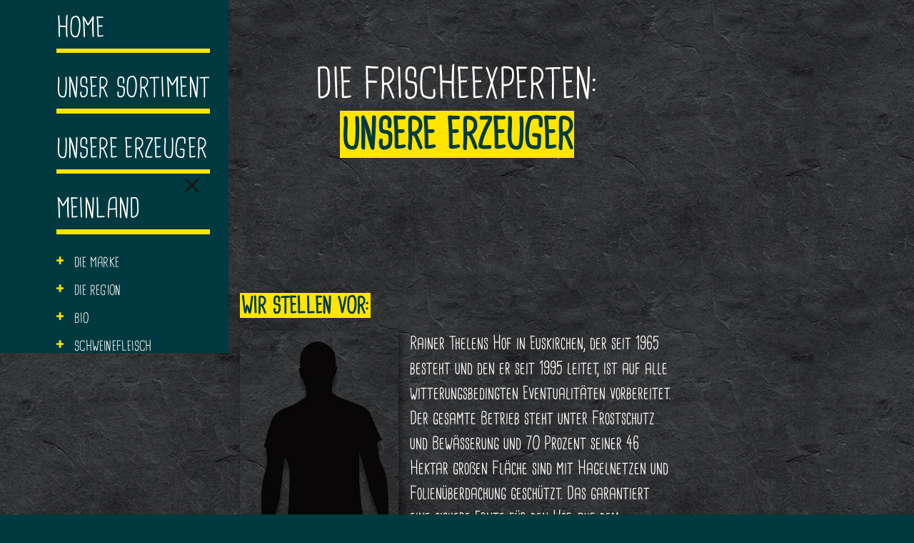

--- FILE ---
content_type: text/html
request_url: https://www.meinland.de/erzeuger/rainer-thelen
body_size: 13603
content:
<!DOCTYPE html><!-- This site was created in Webflow. https://webflow.com --><!-- Last Published: Tue Jul 08 2025 14:06:34 GMT+0000 (Coordinated Universal Time) --><html data-wf-domain="www.meinland.de" data-wf-page="628257dd6e5f0a3de3ea68f5" data-wf-site="628257dd6e5f0a39a2ea68ef" lang="de" data-wf-collection="628257dd6e5f0a76f6ea69ac" data-wf-item-slug="rainer-thelen"><head><meta charset="utf-8"/><title>EDEKA meinLand Erzeuger | Rainer Thelen</title><meta content="Die EDEKA meinLand Frischeexperten: Rainer Thelen | Erfahren Sie mehr über unsere regionalen Erzeuger!" name="description"/><meta content="EDEKA meinLand Erzeuger | Rainer Thelen" property="og:title"/><meta content="Die EDEKA meinLand Frischeexperten: Rainer Thelen | Erfahren Sie mehr über unsere regionalen Erzeuger!" property="og:description"/><meta content="https://cdn.prod.website-files.com/60883e8f28a7c71608aa76fa/60d4ff5cd7f37fed296c2b9c_EDEKA_meinLand_E_Platzhalterbild_400x600.jpeg" property="og:image"/><meta content="EDEKA meinLand Erzeuger | Rainer Thelen" property="twitter:title"/><meta content="Die EDEKA meinLand Frischeexperten: Rainer Thelen | Erfahren Sie mehr über unsere regionalen Erzeuger!" property="twitter:description"/><meta content="https://cdn.prod.website-files.com/60883e8f28a7c71608aa76fa/60d4ff5cd7f37fed296c2b9c_EDEKA_meinLand_E_Platzhalterbild_400x600.jpeg" property="twitter:image"/><meta property="og:type" content="website"/><meta content="summary_large_image" name="twitter:card"/><meta content="width=device-width, initial-scale=1" name="viewport"/><meta content="Webflow" name="generator"/><link href="https://cdn.prod.website-files.com/628257dd6e5f0a39a2ea68ef/css/edeka-meinland-website-adb21f0f8e8626f2.webflow.shared.7c86d168d.css" rel="stylesheet" type="text/css"/><script type="text/javascript">!function(o,c){var n=c.documentElement,t=" w-mod-";n.className+=t+"js",("ontouchstart"in o||o.DocumentTouch&&c instanceof DocumentTouch)&&(n.className+=t+"touch")}(window,document);</script><link href="https://cdn.prod.website-files.com/628257dd6e5f0a39a2ea68ef/628257dd6e5f0a905dea699b_Favicon.png" rel="shortcut icon" type="image/x-icon"/><link href="https://cdn.prod.website-files.com/628257dd6e5f0a39a2ea68ef/628257dd6e5f0a8fb7ea6997_Webclip.png" rel="apple-touch-icon"/><link href="https://www.meinland.de/erzeuger/rainer-thelen" rel="canonical"/><style>body,button,input,select,textarea{-webkit-font-smoothing:antialiased;-moz-osx-font-smoothing:grayscale;-webkit-text-size-adjust:100%;-moz-text-size-adjust:100%;-ms-text-size-adjust:100%;text-size-adjust:100%}body{overflow-x:hidden}.demo-btn,.browser-demo{-webkit-backface-visibility:hidden;-moz-backface-visibility:hidden;-webkit-transform:translate3d(0,0,0);-moz-transform:translate3d(0,0,0)}</style>


<!-- CSS Slic Slider -->
<link rel="stylesheet" type="text/css" href="//cdn.jsdelivr.net/npm/slick-carousel@1.8.1/slick/slick.css"/>
<link rel="stylesheet" type="text/css" href="//cdn.jsdelivr.net/npm/slick-carousel@1.8.1/slick/slick-theme.css"/>


<style>
  /*first tile of farmer Gallery */
  .container._800px.lightbox_gallery a:first-child {
    width: 100%;
    margin-bottom: 2em;
}
  
/*TextInput Field */
  .edeka__search_products_text {
    color: #ffe500;
}
  .w-input {
    color: #ffe500;
}
  
 /* Disable second Logo */
  
#luxy .edeka__cowr_header .edeka__header .edeka__logo_link_wrapper, .edeka__cowr_header .edeka__header .edeka__logo_link_wrapper img {
display: none !important;}
  
/* OptOut */
  p#textOptOut {
    color: white;
    font-family: 'Work Sans', sans-serif;
    font-size: 1em;
    line-height: 1.4em;
}

span#labelOptOut {
    color: white;
    font-family: 'Work Sans', sans-serif;
    font-size: 1em;
    line-height: 1.4em;
}
/* meinLand Table */
  table.edeka__table {
    color: #fff;
    font-family: 'Work Sans';
    line-height: 1.6em;
    font-size: 1.4em;
    text-transform: none;
    text-align: left;
    margin: 2em 0em;
}
  tr.edeka__tr {
    background-color: rgba(255,255,255, 0.1);
}
  
    tr.edeka__tr_dark {
    background-color: rgba(255,255,255, 0.2);
}
  
  table.edeka__table tr th {
    background-color: #ffe500 !important;
    color: #003a40;
}

/*Map Active State*/
  svg.state.active-state path {
    fill: #ffe500;
}
  
/*body no scroll on open modal */
  .no-scroll {
    overflow: hidden;
}
  
/*If Bio Product add "bio" class to all classes*/
  .bio strong {
    background: #ACCB40;
    color: white;
}
  
  .w-richtext.bio strong {
    background: #ACCB40 !important;
    color: #fff;
}

button.flickity-button.bio.flickity-prev-next-button.previous {
    background: #ACCB40;
    color: #ffffff;
}

button.flickity-button.bio.flickity-prev-next-button.next {
    background: #ACCB40;
    color: #ffffff;
}
  
  button.slick-next.slick-arrow.bio {
    background: #003a40;
    color: white;
}
  
  button.slick-prev.slick-arrow.bio {
    background: #003a40;
    color: white;
}
  
/*Filter active Status */
  .fltr-active {
  background:#ffe500;
  }

.slick-dots {
    position: absolute;
    bottom: -25px;
    display: block;
    width: 100%;
    padding: 0;
    margin: 0;
    list-style: none;
    text-align: center;
}

.slick-dots li button {
    font-size: 0;
    line-height: 0;
    display: block;
    width: 20px;
    height: 20px;
    padding: 5px;
    cursor: pointer;
    color: transparent;
    border: 0;
    outline: none;
    background: hsl(0deg 0% 100% / 20%);
    border-radius: 50%;
}

.slick-dots li button:before {
    font-family: 'slick';
    font-size: 14px;
    line-height: 22px;
    position: absolute;
    top: 0;
    left: 0;
    width: 20px;
    height: 20px;
    content: '•';
    text-align: center;
    opacity: .25;
    color: black;
    -webkit-font-smoothing: antialiased;
    -moz-osx-font-smoothing: grayscale;
}

.slick-dots li.slick-active button:before {
    opacity: 1;
    color: rgb(255 229 0 / 80%);
}

  .slick-prev:before {
    display: none;
}
   .slick-next:before {
    display: none;
}
  
    .slick-prev {
    color: #003a40;
}
   .slick-next {
    color: #003a40;
}
  
.flickity-button-icon {
    fill: #003a40;
    transform: scale(0.7);
}
button.slick-prev.slick-arrow {
    width: 44px;
    height: 44px;
    border-radius: 50%;
    background: #ffe500;
    position: absolute;
    left: -4em;
    bottom: -10em;
    z-index: 99;
    top: calc(50% - 22px);
    font-size: 1em;
    line-height: unset;
    display: block;
    padding: 0em;
}
  
button.slick-next.slick-arrow {
    width: 44px;
    height: 44px;
    border-radius: 50%;
    background: #ffe500;
    position: absolute;
    right: -4em;
    bottom: -10em;
    z-index: 99;
    top: calc(50% - 22px);
    font-size: 1em;
    line-height: unset;
    display: block;
    padding: 0em;
}
  
  .slick-prev:hover, .slick-prev:focus, .slick-next:hover, .slick-next:focus {
    color: #003a40;
}
  
  button.slick-next.slick-arrow.slick-disabled {
    opacity: 0.5;
    pointer-events: none;
}
  
  button.slick-prev.slick-arrow.slick-disabled {
    opacity: 0.5;
    pointer-events: none;
}
// Styling the default Slick dots

.slick-dots li button {
    background: red;
    text-indent: -9999px;
    overflow:hidden;
    /* more CSS */
}
  
</style>

<!-- CSS flickity Slider -->
<link rel="stylesheet" href="https://unpkg.com/flickity@2/dist/flickity.min.css">
<style>

.flickity-viewport {position: static;}

.gallery .flickity-prev-next-button.previous {
    right: auto;
    position: absolute;
    top: auto;
    left: 1em;
}
  
.flickity-prev-next-button.previous {
    right: 6em;
    position: absolute;
    top: -3em;
	left: auto;
}

.edeka__header_slider_coli .flickity-prev-next-button.previous {
    right: auto;
    bottom: 1em;
    left: 1em;
    z-index: 99;
    top: auto;
}

.gallery .flickity-prev-next-button.next {
    right: 1em;
    position: absolute;
    top: auto;
    left: auto;
}
  
.flickity-prev-next-button.next {
    right: 1em;
    position: absolute;
    top: -3em;
	left: auto;
}
  
.edeka__header_slider_coli .flickity-prev-next-button.next {
    right: 1em;
    top: auto;
    z-index: 99;
  	bottom: 1em;
}
  
  .flickity-button {
    background: #ffe500;
    color: #003a40;
}
  
/* Responsive CSS */
  @media screen and (max-width: 479px){
	button.slick-next.slick-arrow {right: 0em !important;top: calc(50% - 50px);}
	button.slick-prev.slick-arrow {left: 0em !important;top: calc(50% - 50px);}
    }
  
  @media screen and (max-width: 991px) {
	.fs-pagination ul li a {font-size: 4em;}
	.fs-pagination ul li.fs-pagination-active a {font-size: 4em;}
	.w-input, .w-select {font-size: 4em;}
}
</style>
<meta name="facebook-domain-verification" content="go7k8upwh3vxfh8gkpgxxc4g7jw55w" />
<!-- Finsweet Cookie Consent -->
<script async src="https://cdn.jsdelivr.net/npm/@finsweet/cookie-consent@1/fs-cc-ie.js" fs-cc-mode="opt-in"></script></head><body><div class="set-all-components-to-display-none-and-use-this-div-to-create-a-symbol"><div fs-cc="banner" class="fs-cc-banner_component"><div class="fs-cc-banner_container"><div class="fs-cc-banner_text">Wir nutzen Cookies auf unserer Website. Einige von ihnen sind essenziell, während andere uns helfen, diese Website und Ihre Erfahrung zu verbessern. Sie willigen in den Einsatz solcher Technologien ein, indem Sie irgendeinen Link oder Button außerhalb dieses Hinweises betätigen oder indem Sie die Nutzung anderweitig fortsetzen.</div><div class="fs-cc-banner_buttons-wrapper"><a fs-cc="open-preferences" href="#" class="fs-cc-banner_text-link">Anpassen</a><a fs-cc="deny" href="#" class="fs-cc-banner_button w-button">Ablehnen</a><a fs-cc="allow" href="#" class="fs-cc-banner_button w-button">Akzeptieren</a><div fs-cc="close" class="fs-cc-banner_close"><div class="fs-cc-banner_close-icon w-embed"><svg fill="currentColor" aria-hidden="true" focusable="false" viewBox="0 0 16 16">
	<path d="M9.414 8l4.293-4.293-1.414-1.414L8 6.586 3.707 2.293 2.293 3.707 6.586 8l-4.293 4.293 1.414 1.414L8 9.414l4.293 4.293 1.414-1.414L9.414 8z"></path>
</svg></div></div></div></div><div fs-cc="interaction" class="fs-cc-banner_trigger"></div></div><div fs-cc="manager" class="fs-cc-manager_component"><div fs-cc="open-preferences" class="fs-cc-manager_button"><div class="fs-cc-manager_icon w-embed"><svg xmlns="http://www.w3.org/2000/svg" width="32" height="32" viewBox="0 0 35.084 35">
  <g id="Gruppe_73" data-name="Gruppe 73" transform="translate(-1321.22 -1315.297)">
    <path id="Pfad_64" data-name="Pfad 64" d="M1890.418,1863.3a1.474,1.474,0,1,0-.437.066A1.475,1.475,0,0,0,1890.418,1863.3Z" transform="translate(-552.621 -531.046)" fill="#ffe500"/>
    <path id="Pfad_65" data-name="Pfad 65" d="M2248.439,2138.89a1.475,1.475,0,0,0,0,2.95,1.507,1.507,0,0,0,.438-.065,1.475,1.475,0,0,0-.437-2.885Z" transform="translate(-901.811 -802.325)" fill="#ffe500"/>
    <path id="Pfad_66" data-name="Pfad 66" d="M1933.377,2068.359a2.079,2.079,0,1,0-1.368,2.6A2.079,2.079,0,0,0,1933.377,2068.359Z" transform="translate(-592.374 -732.19)" fill="#ffe500"/>
    <path id="Pfad_67" data-name="Pfad 67" d="M1350.683,1432.19a2.312,2.312,0,0,0-.3.02.593.593,0,0,1-.079.006.586.586,0,0,1-.584-.52,2.343,2.343,0,0,0-4.2-1.147,1.8,1.8,0,0,1-2.952-2.046,2.34,2.34,0,0,0-2.492-3.547.6.6,0,0,1-.134.016.589.589,0,0,1-.589-.587,2.34,2.34,0,0,0-2.342-2.336h-.06a16.121,16.121,0,1,0,15.992,11.864A2.342,2.342,0,0,0,1350.683,1432.19Zm-13.317,19.769a13.788,13.788,0,0,1-.357-27.572,2.931,2.931,0,0,0,3.588,2.848,4.138,4.138,0,0,0,6.793,4.718,2.929,2.929,0,0,0,2.912,2.6,2.978,2.978,0,0,0,.381-.025,13.8,13.8,0,0,1-13.316,17.43Z" transform="translate(0 -104.001)" fill="#ffe500"/>
    <path id="Pfad_68" data-name="Pfad 68" d="M2042.249,2347.574a1.458,1.458,0,0,0-.438.067,1.475,1.475,0,0,0,.436,2.884,1.437,1.437,0,0,0,.438-.067,1.475,1.475,0,0,0-.436-2.883Z" transform="translate(-700.952 -1005.621)" fill="#ffe500"/>
    <path id="Pfad_69" data-name="Pfad 69" d="M1679.773,1610.549a2.077,2.077,0,1,0-1.982-1.462A2.074,2.074,0,0,0,1679.773,1610.549Z" transform="translate(-347.26 -283.578)" fill="#ffe500"/>
    <path id="Pfad_70" data-name="Pfad 70" d="M1538.42,2046.524a2.078,2.078,0,0,0,0,4.155,2.1,2.1,0,0,0,.616-.093,2.078,2.078,0,0,0-.615-4.062Z" transform="translate(-209.56 -712.343)" fill="#ffe500"/>
    <path id="Pfad_71" data-name="Pfad 71" d="M1629.788,1861.591a1.476,1.476,0,0,0-1.408-1.038,1.451,1.451,0,0,0-.438.067,1.475,1.475,0,1,0,1.846.971Z" transform="translate(-297.782 -531.176)" fill="#ffe500"/>
    <path id="Pfad_72" data-name="Pfad 72" d="M1729.144,2273.829a1.475,1.475,0,1,0,1.408,1.038A1.478,1.478,0,0,0,1729.144,2273.829Z" transform="translate(-395.941 -933.78)" fill="#ffe500"/>
    <g id="Gruppe_74" data-name="Gruppe 74" transform="translate(1344.805 1315.297)">
      <g id="Gruppe_73-2" data-name="Gruppe 73" transform="translate(0 0)">
        <circle id="Ellipse_27" data-name="Ellipse 27" cx="2.396" cy="2.396" r="2.396" transform="translate(0 0.768) rotate(-9.217)" fill="#ffe500"/>
      </g>
    </g>
    <g id="Gruppe_76" data-name="Gruppe 76" transform="translate(1352.901 1318.678)">
      <g id="Gruppe_75" data-name="Gruppe 75" transform="translate(0)">
        <path id="Pfad_73" data-name="Pfad 73" d="M2548.356,1446.583a1.7,1.7,0,1,0,1.7,1.7A1.7,1.7,0,0,0,2548.356,1446.583Z" transform="translate(-2546.655 -1446.583)" fill="#ffe500"/>
      </g>
    </g>
  </g>
</svg></div></div><div fs-cc="interaction" class="fs-cc-manager_trigger"></div></div><div fs-cc-scroll="disable" fs-cc="preferences" class="fs-cc-prefs_component w-form"><form id="cookie-preferences" name="wf-form-Cookie-Preferences" data-name="Cookie Preferences" method="get" class="fs-cc-prefs_form" data-wf-page-id="628257dd6e5f0a3de3ea68f5" data-wf-element-id="ed42df00-54aa-b589-d40c-f46be7e577aa"><div fs-cc="close" class="fs-cc-prefs_close"><div class="fs-cc-prefs_close-icon w-embed"><svg fill="currentColor" aria-hidden="true" focusable="false" viewBox="0 0 16 16">
	<path d="M9.414 8l4.293-4.293-1.414-1.414L8 6.586 3.707 2.293 2.293 3.707 6.586 8l-4.293 4.293 1.414 1.414L8 9.414l4.293 4.293 1.414-1.414L9.414 8z"></path>
</svg></div></div><div class="fs-cc-prefs_content"><div class="fs-cc-prefs_space-small"><div class="fs-cc-prefs_title">Cookie-Einstellungen</div></div><div class="fs-cc-prefs_space-small"><div class="fs-cc-prefs_text">Wir setzen Cookies und andere Technologien ein, um Ihnen ein bestmögliches Nutzungserlebnis unserer Website zu ermöglichen. Wir verwenden Ihre Daten, um unsere Website zu personalisieren und Ihnen möglichst relevante Inhalte anzubieten Ihre Einwilligung ist freiwillig und kann jederzeit individuell in den Datenschutz-Einstellungen angepasst werden. Bitte beachten Sie, dass auf Basis Ihrer Einstellungen ggf. nicht mehr alle Funktionalitäten zur Verfügung stehen. Weitere Erklärungen sowie einen Link zu den Datenschutz-Einstellungen finden Sie in unserer Datenschutzerklärung. Hier erfahren Sie auch mehr über unsere Cookie-Policy. Verarbeitung Ihrer personenbezogenen Daten in den USA durch Google: Wenn Sie auf „Zustimmen“ klicken, willigen Sie im Sinne des Art. 49 Abs. 1 Satz 1 lit. a) DSGVO ein, dass Ihre Daten in den USA verarbeitet werden. Der EuGH sieht die USA als Land mit einem nach europäischen Standards nicht angemessenen Datenschutzniveau an. Es besteht das Risiko eines Zugriffs durch US-amerikanische Behörden. Um mehr zu erfahren, lesen Sie bitte unsere Datenschutzerklärung.</div></div><div class="fs-cc-prefs_space-medium"><a fs-cc="deny" href="#" class="fs-cc-prefs_button fs-cc-button-alt w-button">Alle ablehnen</a><a fs-cc="allow" href="#" class="fs-cc-prefs_button w-button">Alle genehmigen</a></div><div class="fs-cc-prefs_space-small"><div class="fs-cc-prefs_title">Datenschutzeinstellungen</div></div><div class="fs-cc-prefs_option"><div class="fs-cc-prefs_toggle-wrapper"><div class="fs-cc-prefs_label">Essentielle Technologien <br/>(Session Cookies)</div><div class="fs-cc-prefs_text">Immer aktiv</div></div><div class="fs-cc-prefs_text">Immer benötigt, z.B. für Session.<br/></div></div><div class="fs-cc-prefs_option"><div class="fs-cc-prefs_toggle-wrapper"><div class="fs-cc-prefs_label">Video (YouTube)<br/></div><label class="w-checkbox fs-cc-prefs_checkbox-field"><input type="checkbox" id="marketing-1" name="Marketing-1" data-name="Marketing 1" fs-cc-checkbox="personalization" class="w-checkbox-input fs-cc-prefs_checkbox"/><span for="Marketing-1" class="fs-cc-prefs_checkbox-label w-form-label">Essential</span><div class="fs-cc-prefs_toggle"></div></label></div><div class="fs-cc-prefs_text">Für die Anzeige und das Abspielen von Videos auf unserer Webseite verwenden wir Youtube.<br/></div></div><div class="fs-cc-prefs_option"><div class="fs-cc-prefs_toggle-wrapper"><div class="fs-cc-prefs_label">Schaltung von Anzeigen <br/>(Google Adwords)</div><label class="w-checkbox fs-cc-prefs_checkbox-field"><input type="checkbox" id="marketing-2" name="Marketing-2" data-name="Marketing 2" fs-cc-checkbox="marketing" class="w-checkbox-input fs-cc-prefs_checkbox"/><span for="Marketing-2" class="fs-cc-prefs_checkbox-label w-form-label">Essential</span><div class="fs-cc-prefs_toggle"></div></label></div><div class="fs-cc-prefs_text">Wir nutzen das Angebot von Google Adwords, um mit Hilfe von Werbemitteln auf externen Webseiten auf unsere attraktiven Angebote aufmerksam zu machen.<br/></div></div><div class="fs-cc-prefs_option"><div class="fs-cc-prefs_toggle-wrapper"><div class="fs-cc-prefs_label">Analytics (Matomo)</div><label class="w-checkbox fs-cc-prefs_checkbox-field"><input type="checkbox" id="analytics-2" name="analytics-2" data-name="Analytics 2" fs-cc-checkbox="analytics" class="w-checkbox-input fs-cc-prefs_checkbox"/><span for="analytics-2" class="fs-cc-prefs_checkbox-label w-form-label">Essential</span><div class="fs-cc-prefs_toggle"></div></label></div><div class="fs-cc-prefs_text">Um die Webseite möglichst nutzerfreundlich zu gestalten und sie in Zukunft optimal an Ihre Bedürfnisse anzupassen, wird die Nutzung und Weichweite mit dem Analystetool Matomo gemessen.<br/></div></div><div class="fs-cc-prefs_buttons-wrapper"><a fs-cc="submit" href="#" class="fs-cc-prefs_button w-button">Speichern &amp; Schließen</a></div><input type="submit" data-wait="Please wait..." class="fs-cc-prefs_submit-hide w-button" value="Submit"/><div class="w-embed"><style>
/* smooth scrolling on iOS devices */
.fs-cc-prefs_content{-webkit-overflow-scrolling: touch}
</style></div></div></form><div class="w-form-done"></div><div class="w-form-fail"></div><div fs-cc="close" class="fs-cc-prefs_overlay"></div><div fs-cc="interaction" class="fs-cc-prefs_trigger"></div></div></div><div data-w-id="8322ad8b-31f5-a758-9dce-4bc80514a2d8" class="edeka__menu"><div class="warning"><div class="warning_content"><h4 class="heading-5">HINWEIS</h4><p>Wir möchten Ihnen eine optimale Nutzung unserer Seite ermöglichen und werden diese nicht im veralteten Internet Explorer anbieten. <br/>‍<br/>Bitte besuchen Sie uns im Chrome oder Firefox.<br/><br/><a href="/">www.meinland.de</a></p></div></div><div data-w-id="8322ad8b-31f5-a758-9dce-4bc80514a2d9" class="edeka__page_overlay"></div><div data-w-id="8322ad8b-31f5-a758-9dce-4bc80514a2da" class="edeka__open_button_wrapper mainnav"><div class="edeka__open_button_outer"></div><div data-w-id="8322ad8b-31f5-a758-9dce-4bc80514a2dc" class="edeka__open_button_inner"></div><div class="edeka__line_wrapper"><div class="edeka__open_button_line"></div><div class="edeka__open_button_line"></div><div class="edeka__open_button_line"></div></div></div><div data-w-id="8322ad8b-31f5-a758-9dce-4bc80514a2e1" class="edeka__menu_wrapper"><div data-preserve-aspect-ratio="none" data-w-id="8322ad8b-31f5-a758-9dce-4bc80514a2e2" data-is-ix2-target="1" class="edeka__lottieanimation" data-animation-type="lottie" data-src="https://cdn.prod.website-files.com/628257dd6e5f0a39a2ea68ef/628257dd6e5f0a4478ea6931_lf30_editor_bhtujkn8.json" data-loop="0" data-direction="1" data-autoplay="0" data-renderer="svg" data-default-duration="1" data-duration="0" data-ix2-initial-state="0"></div><div class="edeka__nav_wrapper"><a href="/" class="edeka__nav-item w-inline-block"><div class="edeka__nav_text">Home</div><div class="edeka__nav_decoration"></div></a><a href="/produkte" class="edeka__nav-item w-inline-block"><div class="edeka__nav_text">Unser Sortiment</div><div class="edeka__nav_decoration"></div></a><a href="/erzeuger" class="edeka__nav-item w-inline-block"><div class="edeka__nav_text">Unsere erzeuger</div><div class="edeka__nav_decoration"></div></a><a href="/meinland/meinland-uebersicht" class="edeka__nav-item w-inline-block"><div class="edeka__nav_text">meinLand</div><div class="edeka__nav_decoration"></div></a><div class="edeka__mobilenav_sub_wrapper"><div class="edeka_mobilenav_sub_content"><a href="/meinland/meinland-die-marke" class="edeka__nav-item subnav w-inline-block"><div class="edeka__nav_text">Die Marke</div><div class="edeka__nav_decoration subnav"></div></a><a href="/meinland/meinland-die-region" class="edeka__nav-item subnav w-inline-block"><div class="edeka__nav_text">Die Region</div><div class="edeka__nav_decoration subnav"></div></a></div><div class="edeka_mobilenav_sub_content"><a href="/meinland/meinland-bio" class="edeka__nav-item subnav w-inline-block"><div class="edeka__nav_text">Bio</div><div class="edeka__nav_decoration subnav"></div></a><a href="/meinland/meinland-schweinefleisch" class="edeka__nav-item subnav w-inline-block"><div class="edeka__nav_text">schweinefleisch</div><div class="edeka__nav_decoration subnav"></div></a></div></div></div><div data-w-id="8322ad8b-31f5-a758-9dce-4bc80514a2f0" class="edeka__menu_close_button_wrapper"><div class="edeka__menu_close_button_outer"></div><div data-w-id="8322ad8b-31f5-a758-9dce-4bc80514a2f2" class="edeka__menu_close_button_inner"></div><div class="edeka__menu_close_button_x"></div><div class="edeka__menu_close_button_x _2"></div></div></div><div class="edeka__mobilenav_gradient"><nav class="container mobilenav"><a href="/" class="edeka__mobilenav_linkwrapper w-inline-block"><img src="https://cdn.prod.website-files.com/628257dd6e5f0a39a2ea68ef/628257dd6e5f0af338ea6967_edeka__meinLand_nav_icon_home.png" loading="lazy" alt="" class="edeka__mobilenav_icon"/><div class="edeka__mobilenav_text">Home</div></a><a href="/produkte" class="edeka__mobilenav_linkwrapper w-inline-block"><img src="https://cdn.prod.website-files.com/628257dd6e5f0a39a2ea68ef/628257dd6e5f0a5771ea6969_edeka__meinLand_nav_icon_produkte.png" loading="lazy" alt="" class="edeka__mobilenav_icon"/><div class="edeka__mobilenav_text">Produkte</div></a><a href="/erzeuger" class="edeka__mobilenav_linkwrapper w-inline-block"><img src="https://cdn.prod.website-files.com/628257dd6e5f0a39a2ea68ef/628257dd6e5f0aa860ea6949_edeka__meinLand_nav_icon_erzeuger.png" loading="lazy" alt="" class="edeka__mobilenav_icon"/><div class="edeka__mobilenav_text">Erzeuger</div></a><a href="/meinland/meinland-uebersicht" class="edeka__mobilenav_linkwrapper w-inline-block"><img src="https://cdn.prod.website-files.com/628257dd6e5f0a39a2ea68ef/628257dd6e5f0a9b3cea6965_edeka__meinLand_nav_icon_meinland-01.png" loading="lazy" alt="" class="edeka__mobilenav_icon"/><div class="edeka__mobilenav_text">meinLand</div></a></nav></div></div><div class="edeka__meinland_loading_wrapper"><div data-is-ix2-target="1" class="lottie-animation" data-w-id="a53d0b28-f7cf-6cd6-a057-1a427e4ceb82" data-animation-type="lottie" data-src="https://cdn.prod.website-files.com/628257dd6e5f0a39a2ea68ef/628257dd6e5f0ad351ea6993_meinLand_loading.json" data-loop="0" data-direction="1" data-autoplay="0" data-renderer="svg" data-default-duration="2" data-duration="2"></div></div><div class="edeka_global_styles"><div class="w-embed"><style>
@media only screen and (min-width: 1440px) {
     .container {font-size: 14.4px;}
}
</style></div></div><div id="luxy" class="edeka__smooth_wrapper"><div class="section"><div class="edeka__cowr_header w-dyn-list"><div role="list" class="edeka__coli_header w-dyn-items"><div role="listitem" class="edeka_coli-item_header w-dyn-item"><section class="container edeka__header farmer_overview"><a href="/" class="edeka__logo_link_wrapper w-inline-block"><img src="https://cdn.prod.website-files.com/628257dd6e5f0a39a2ea68ef/628257dd6e5f0a472dea6944_MeinLand_NRW_Logo_2017_mit_schatten.png" loading="eager" alt="Edeka_meinLand_Logo" class="edeka__logo_img"/></a><div data-speed-y="-3" class="edeka__rich_text_block center luxy-el w-richtext"><h1>Die Frischeexperten:<br/> <strong>Unsere Erzeuger</strong></h1></div><div data-speed-y="5" style="background-image:url(&quot;https://cdn.prod.website-files.com/628257dd6e5f0a0a81ea691e/628257dd6e5f0a23ddea6cae_edeka_meinLand_header_image_Feld1.jpg&quot;)" class="edeka__header_bg_desktop luxy-el"></div><div style="background-image:url(&quot;https://cdn.prod.website-files.com/628257dd6e5f0a0a81ea691e/628257dd6e5f0a820cea6c8b_edeka_meinLand_header_image_Feld1_mobil.jpg&quot;)" class="edeka__header_bg_mobile"></div></section><section class="container edeka__search w-condition-invisible"><div class="edeka__modul_default_bg_green_content edeka__search"><div class="edeka__search_wrapper"><h2 class="edeka__search_h2">Frag meinLand!</h2><div class="form-block w-form"><form id="email-form" name="email-form" data-name="Email Form" method="get" class="form" data-wf-page-id="628257dd6e5f0a3de3ea68f5" data-wf-element-id="a0a87d29-bb3b-5a78-9321-bdee824f66a5"><input class="edeka__search_inputfield w-input" maxlength="256" name="email-2" data-name="Email 2" placeholder="Produktsuche" type="text" id="email-2" required=""/></form><div class="w-form-done"><div>Thank you! Your submission has been received!</div></div><div class="w-form-fail"><div>Oops! Something went wrong while submitting the form.</div></div></div><h2 class="edeka__search_label"><strong>Wo kommts her?</strong></h2></div></div></section></div></div></div></div><section class="section"><section class="container _800px"><div class="edeka__modul_headline_content"><h2><strong>wir stellen vor:</strong></h2></div><div class="w-layout-grid edeka__grid_teaser _0-75_1-25 erzeuger"><div id="w-node-_68dd5c9f-50ea-9428-b846-b1760f0f31a2-e3ea68f5" style="background-image:url(&quot;https://cdn.prod.website-files.com/60883e8f28a7c71608aa76fa/60d4ff5cd7f37fed296c2b9c_EDEKA_meinLand_E_Platzhalterbild_400x600.jpeg&quot;)" class="edeka__modul_img_wrapper erzeuger_portrait"><h3 class="edeka__erzeuger_name">Rainer Thelen</h3><h4 class="edeka__erzeuger_ort">Euskirchen</h4></div><div class="edeka__modul_teaser_content"><div class="edeka__rich_text_block w-richtext"><p>Rainer Thelens Hof in Euskirchen, der seit 1965 besteht und den er seit 1995 leitet, ist auf alle witterungsbedingten Eventualitäten vorbereitet. Der gesamte Betrieb steht unter Frostschutz und Bewässerung und 70 Prozent seiner 46 Hektar großen Fläche sind mit Hagelnetzen und Folienüberdachung geschützt. Das garantiert eine sichere Ernte für den Hof, auf dem vorwiegend alte und regionale Obstsorten wie Äpfel und Kirschen wachsen. Seit 2015 liefert Rainer Thelen die regional erzeugten Produkte an meinLand.</p></div></div></div></section></section><section class="section"><div class="container slider"><div class="edeka__cowr_slider_headline w-dyn-list"><div role="list" class="edeka__coli_slider_headline w-dyn-items"><div role="listitem" class="edeka__coli_item_slider_headline w-dyn-item"><div class="edeka__title_slider"><div class="edeka__modul_headline_content"><h2><strong>Produkte</strong> von diesem Hof</h2></div><div class="edeka__arrow_slider_wrapper"><a href="#" class="edeka__arrow_slider previous w-inline-block"><img src="https://cdn.prod.website-files.com/628257dd6e5f0a39a2ea68ef/628257dd6e5f0af664ea693d_edeka_btn_arrow_left_black.svg" loading="lazy" alt="arrow left black" class="edeka__arrow_slider_img"/></a><a href="#" class="edeka__arrow_slider next w-inline-block"><img src="https://cdn.prod.website-files.com/628257dd6e5f0a39a2ea68ef/628257dd6e5f0abd8aea6940_edeka_btn_arrow_right_black.svg" loading="lazy" alt="arrow right black" class="edeka__arrow_slider_img"/></a></div></div></div></div></div><div class="edeka__cowr_slider w-dyn-list"><div role="list" class="edeka__coli_slider w-dyn-items"><div role="listitem" class="edeka__item_slider w-dyn-item"><div class="w-embed"><div class="false"></div></div><a href="/produkte/tafelapfel-pinova" class="edeka__link_slider w-inline-block"><img src="https://cdn.prod.website-files.com/628257dd6e5f0a39a2ea68ef/628257dd6e5f0a5b8dea6947_bio%20stoerer.png" loading="lazy" alt="Bio Siegel" class="edeka__biobadge"/><img src="https://cdn.prod.website-files.com/628257dd6e5f0a0a81ea691e/628257dd6e5f0ae9f9ea6cdd_EDEKA_meinLand_P_obst_tafelapfel-pinova_001_300x300.png" loading="lazy" alt="Tafelapfel Pinova" class="edeka__products_img"/><h3 class="edeka__label_name_slider">Tafelapfel Pinova</h3></a><a href="/produkte/tafelapfel-pinova" class="edeka__btn w-inline-block"><img src="https://cdn.prod.website-files.com/628257dd6e5f0a39a2ea68ef/628257dd6e5f0a68c9ea6929_edeka_btn_plus_sign.svg" alt="" class="symbol-plus_black"/></a></div><div role="listitem" class="edeka__item_slider w-dyn-item"><div class="w-embed"><div class="false"></div></div><a href="/produkte/tafelapfel-jonagored" class="edeka__link_slider w-inline-block"><img src="https://cdn.prod.website-files.com/628257dd6e5f0a39a2ea68ef/628257dd6e5f0a5b8dea6947_bio%20stoerer.png" loading="lazy" alt="Bio Siegel" class="edeka__biobadge"/><img src="https://cdn.prod.website-files.com/628257dd6e5f0a0a81ea691e/628257dd6e5f0af7acea6ce0_EDEKA_meinLand_P_obst_tafelapfel_jonagored_001_300x300.png" loading="lazy" alt="Tafelapfel Jonagored" class="edeka__products_img"/><h3 class="edeka__label_name_slider">Tafelapfel Jonagored</h3></a><a href="/produkte/tafelapfel-jonagored" class="edeka__btn w-inline-block"><img src="https://cdn.prod.website-files.com/628257dd6e5f0a39a2ea68ef/628257dd6e5f0a68c9ea6929_edeka_btn_plus_sign.svg" alt="" class="symbol-plus_black"/></a></div><div role="listitem" class="edeka__item_slider w-dyn-item"><div class="w-embed"><div class="false"></div></div><a href="/produkte/tafelapfel-elstar" class="edeka__link_slider w-inline-block"><img src="https://cdn.prod.website-files.com/628257dd6e5f0a39a2ea68ef/628257dd6e5f0a5b8dea6947_bio%20stoerer.png" loading="lazy" alt="Bio Siegel" class="edeka__biobadge"/><img src="https://cdn.prod.website-files.com/628257dd6e5f0a0a81ea691e/628257dd6e5f0a5d9cea6ce2_EDEKA_meinLand_P_obst_tafelapfel_elstar_001-300x300.png" loading="lazy" alt="Tafelapfel Elstar" class="edeka__products_img"/><h3 class="edeka__label_name_slider">Tafelapfel Elstar</h3></a><a href="/produkte/tafelapfel-elstar" class="edeka__btn w-inline-block"><img src="https://cdn.prod.website-files.com/628257dd6e5f0a39a2ea68ef/628257dd6e5f0a68c9ea6929_edeka_btn_plus_sign.svg" alt="" class="symbol-plus_black"/></a></div><div role="listitem" class="edeka__item_slider w-dyn-item"><div class="w-embed"><div class="false"></div></div><a href="/produkte/tafelapfel-gala" class="edeka__link_slider w-inline-block"><img src="https://cdn.prod.website-files.com/628257dd6e5f0a39a2ea68ef/628257dd6e5f0a5b8dea6947_bio%20stoerer.png" loading="lazy" alt="Bio Siegel" class="edeka__biobadge"/><img src="https://cdn.prod.website-files.com/628257dd6e5f0a0a81ea691e/628257dd6e5f0afbdeea6cd7_EDEKA_meinLand_P_obst_tafelapfel_gala_001_300x300.png" loading="lazy" alt="Tafelapfel Gala" class="edeka__products_img"/><h3 class="edeka__label_name_slider">Tafelapfel Gala</h3></a><a href="/produkte/tafelapfel-gala" class="edeka__btn w-inline-block"><img src="https://cdn.prod.website-files.com/628257dd6e5f0a39a2ea68ef/628257dd6e5f0a68c9ea6929_edeka_btn_plus_sign.svg" alt="" class="symbol-plus_black"/></a></div><div role="listitem" class="edeka__item_slider w-dyn-item"><div class="w-embed"><div class="false"></div></div><a href="/produkte/tafelapfel-cox-orange" class="edeka__link_slider w-inline-block"><img src="https://cdn.prod.website-files.com/628257dd6e5f0a39a2ea68ef/628257dd6e5f0a5b8dea6947_bio%20stoerer.png" loading="lazy" alt="Bio Siegel" class="edeka__biobadge"/><img src="https://cdn.prod.website-files.com/628257dd6e5f0a0a81ea691e/628257dd6e5f0a279cea6ce8_EDEKA_meinLand_P_obst_tafelapfel_cox-orange_001_300x300.png" loading="lazy" alt="Tafelapfel Cox Orange" class="edeka__products_img"/><h3 class="edeka__label_name_slider">Tafelapfel Cox Orange</h3></a><a href="/produkte/tafelapfel-cox-orange" class="edeka__btn w-inline-block"><img src="https://cdn.prod.website-files.com/628257dd6e5f0a39a2ea68ef/628257dd6e5f0a68c9ea6929_edeka_btn_plus_sign.svg" alt="" class="symbol-plus_black"/></a></div><div role="listitem" class="edeka__item_slider w-dyn-item"><div class="w-embed"><div class="false"></div></div><a href="/produkte/tafelapfel-braeburn" class="edeka__link_slider w-inline-block"><img src="https://cdn.prod.website-files.com/628257dd6e5f0a39a2ea68ef/628257dd6e5f0a5b8dea6947_bio%20stoerer.png" loading="lazy" alt="Bio Siegel" class="edeka__biobadge"/><img src="https://cdn.prod.website-files.com/628257dd6e5f0a0a81ea691e/628257dd6e5f0abf78ea6ce4_EDEKA_meinLand_P_obst_tafelapfel-braeburn_001_300x300.png" loading="lazy" alt="Tafelapfel Braeburn" class="edeka__products_img"/><h3 class="edeka__label_name_slider">Tafelapfel Braeburn</h3></a><a href="/produkte/tafelapfel-braeburn" class="edeka__btn w-inline-block"><img src="https://cdn.prod.website-files.com/628257dd6e5f0a39a2ea68ef/628257dd6e5f0a68c9ea6929_edeka_btn_plus_sign.svg" alt="" class="symbol-plus_black"/></a></div><div role="listitem" class="edeka__item_slider w-dyn-item"><div class="w-embed"><div class="false"></div></div><a href="/produkte/tafelapfel-rubinette" class="edeka__link_slider w-inline-block"><img src="https://cdn.prod.website-files.com/628257dd6e5f0a39a2ea68ef/628257dd6e5f0a5b8dea6947_bio%20stoerer.png" loading="lazy" alt="Bio Siegel" class="edeka__biobadge"/><img src="https://cdn.prod.website-files.com/628257dd6e5f0a0a81ea691e/628257dd6e5f0a2b04ea6cde_EDEKA_meinLand_P_obst_tafelapfel_rubinette_001_300x300.png" loading="lazy" alt="Tafelapfel Rubinette" class="edeka__products_img"/><h3 class="edeka__label_name_slider">Tafelapfel Rubinette</h3></a><a href="/produkte/tafelapfel-rubinette" class="edeka__btn w-inline-block"><img src="https://cdn.prod.website-files.com/628257dd6e5f0a39a2ea68ef/628257dd6e5f0a68c9ea6929_edeka_btn_plus_sign.svg" alt="" class="symbol-plus_black"/></a></div><div role="listitem" class="edeka__item_slider w-dyn-item"><div class="w-embed"><div class="false"></div></div><a href="/produkte/tafelapfel-delbarestivale-delcorf" class="edeka__link_slider w-inline-block"><img src="https://cdn.prod.website-files.com/628257dd6e5f0a39a2ea68ef/628257dd6e5f0a5b8dea6947_bio%20stoerer.png" loading="lazy" alt="Bio Siegel" class="edeka__biobadge"/><img src="https://cdn.prod.website-files.com/628257dd6e5f0a0a81ea691e/628257dd6e5f0a6b00ea6ce6_EDEKA_meinLand_P_obst_tafelapfel-delbarestivale-delcorf_001_300x300.png" loading="lazy" alt="Tafelapfel Delbarestivale Delcorf" class="edeka__products_img"/><h3 class="edeka__label_name_slider">Tafelapfel Delbarestivale Delcorf</h3></a><a href="/produkte/tafelapfel-delbarestivale-delcorf" class="edeka__btn w-inline-block"><img src="https://cdn.prod.website-files.com/628257dd6e5f0a39a2ea68ef/628257dd6e5f0a68c9ea6929_edeka_btn_plus_sign.svg" alt="" class="symbol-plus_black"/></a></div><div role="listitem" class="edeka__item_slider w-dyn-item"><div class="w-embed"><div class="false"></div></div><a href="/produkte/tafelapfel-fuji" class="edeka__link_slider w-inline-block"><img src="https://cdn.prod.website-files.com/628257dd6e5f0a39a2ea68ef/628257dd6e5f0a5b8dea6947_bio%20stoerer.png" loading="lazy" alt="Bio Siegel" class="edeka__biobadge"/><img src="https://cdn.prod.website-files.com/628257dd6e5f0a0a81ea691e/628257dd6e5f0a60f2ea6cda_EDEKA_meinLand_P_obst_tafelapfel-fuji_001_300x300.png" loading="lazy" alt="Tafelapfel Fuji" class="edeka__products_img"/><h3 class="edeka__label_name_slider">Tafelapfel Fuji</h3></a><a href="/produkte/tafelapfel-fuji" class="edeka__btn w-inline-block"><img src="https://cdn.prod.website-files.com/628257dd6e5f0a39a2ea68ef/628257dd6e5f0a68c9ea6929_edeka_btn_plus_sign.svg" alt="" class="symbol-plus_black"/></a></div><div role="listitem" class="edeka__item_slider w-dyn-item"><div class="w-embed"><div class="false"></div></div><a href="/produkte/tafelapfel-boskoop" class="edeka__link_slider w-inline-block"><img src="https://cdn.prod.website-files.com/628257dd6e5f0a39a2ea68ef/628257dd6e5f0a5b8dea6947_bio%20stoerer.png" loading="lazy" alt="Bio Siegel" class="edeka__biobadge"/><img src="https://cdn.prod.website-files.com/628257dd6e5f0a0a81ea691e/628257dd6e5f0a245eea6ce5_EDEKA_meinLand_P_obst_tafelapfel_boskoop_001_300x300.png" loading="lazy" alt="Tafelapfel Boskoop" class="edeka__products_img"/><h3 class="edeka__label_name_slider">Tafelapfel Boskoop</h3></a><a href="/produkte/tafelapfel-boskoop" class="edeka__btn w-inline-block"><img src="https://cdn.prod.website-files.com/628257dd6e5f0a39a2ea68ef/628257dd6e5f0a68c9ea6929_edeka_btn_plus_sign.svg" alt="" class="symbol-plus_black"/></a></div><div role="listitem" class="edeka__item_slider w-dyn-item"><div class="w-embed"><div class="false"></div></div><a href="/produkte/tafelapfel-topaz" class="edeka__link_slider w-inline-block"><img src="https://cdn.prod.website-files.com/628257dd6e5f0a39a2ea68ef/628257dd6e5f0a5b8dea6947_bio%20stoerer.png" loading="lazy" alt="Bio Siegel" class="edeka__biobadge"/><img src="https://cdn.prod.website-files.com/628257dd6e5f0a0a81ea691e/628257dd6e5f0a17d2ea6c25_EDEKA_meinLand_P_obst_tafelapfel-topaz_001_300x300.png" loading="lazy" alt="Tafelapfel Topaz" class="edeka__products_img"/><h3 class="edeka__label_name_slider">Tafelapfel Topaz</h3></a><a href="/produkte/tafelapfel-topaz" class="edeka__btn w-inline-block"><img src="https://cdn.prod.website-files.com/628257dd6e5f0a39a2ea68ef/628257dd6e5f0a68c9ea6929_edeka_btn_plus_sign.svg" alt="" class="symbol-plus_black"/></a></div><div role="listitem" class="edeka__item_slider w-dyn-item"><div class="w-embed"><div class="false"></div></div><a href="/produkte/tafelapfel-wellant" class="edeka__link_slider w-inline-block"><img src="https://cdn.prod.website-files.com/628257dd6e5f0a39a2ea68ef/628257dd6e5f0a5b8dea6947_bio%20stoerer.png" loading="lazy" alt="Bio Siegel" class="edeka__biobadge"/><img src="https://cdn.prod.website-files.com/628257dd6e5f0a0a81ea691e/628257dd6e5f0a76d4ea6c20_EDEKA_meinLand_P_obst_tafelapfel-wellant_001_300x300.png" loading="lazy" alt="Tafelapfel Wellant" class="edeka__products_img"/><h3 class="edeka__label_name_slider">Tafelapfel Wellant</h3></a><a href="/produkte/tafelapfel-wellant" class="edeka__btn w-inline-block"><img src="https://cdn.prod.website-files.com/628257dd6e5f0a39a2ea68ef/628257dd6e5f0a68c9ea6929_edeka_btn_plus_sign.svg" alt="" class="symbol-plus_black"/></a></div><div role="listitem" class="edeka__item_slider w-dyn-item"><div class="w-embed"><div class="false"></div></div><a href="/produkte/tafelbirne-alexander-lukas" class="edeka__link_slider w-inline-block"><img src="https://cdn.prod.website-files.com/628257dd6e5f0a39a2ea68ef/628257dd6e5f0a5b8dea6947_bio%20stoerer.png" loading="lazy" alt="Bio Siegel" class="edeka__biobadge"/><img src="https://cdn.prod.website-files.com/628257dd6e5f0a0a81ea691e/628257dd6e5f0ae7b0ea6cdb_EDEKA_meinLand_P_obst_tafelbirne-alexander-lucas_001_300x300.png" loading="lazy" alt="Tafelbirne Alexander Lukas" class="edeka__products_img"/><h3 class="edeka__label_name_slider">Tafelbirne Alexander Lukas</h3></a><a href="/produkte/tafelbirne-alexander-lukas" class="edeka__btn w-inline-block"><img src="https://cdn.prod.website-files.com/628257dd6e5f0a39a2ea68ef/628257dd6e5f0a68c9ea6929_edeka_btn_plus_sign.svg" alt="" class="symbol-plus_black"/></a></div><div role="listitem" class="edeka__item_slider w-dyn-item"><div class="w-embed"><div class="false"></div></div><a href="/produkte/kirschen" class="edeka__link_slider w-inline-block"><img src="https://cdn.prod.website-files.com/628257dd6e5f0a39a2ea68ef/628257dd6e5f0a5b8dea6947_bio%20stoerer.png" loading="lazy" alt="Bio Siegel" class="edeka__biobadge"/><img src="https://cdn.prod.website-files.com/628257dd6e5f0a0a81ea691e/628257dd6e5f0ae22bea6cf1_EDEKA_meinLand_P_obst_kirschen_001_300x300.png" loading="lazy" alt="Kirschen" class="edeka__products_img"/><h3 class="edeka__label_name_slider">Kirschen</h3></a><a href="/produkte/kirschen" class="edeka__btn w-inline-block"><img src="https://cdn.prod.website-files.com/628257dd6e5f0a39a2ea68ef/628257dd6e5f0a68c9ea6929_edeka_btn_plus_sign.svg" alt="" class="symbol-plus_black"/></a></div></div></div><div class="edeka__hr small"></div></div></section><section class="section w-condition-invisible"><div class="edeka__coli_gallery_ligjbox w-dyn-list"><div role="list" class="edeka__coli_gallery_lightbox w-dyn-items"><div id="w-node-_16bcb39a-9088-2828-2316-732c7f8b9ddf-e3ea68f5" role="listitem" class="edeka__coli-item_gallery_lightbox w-dyn-item"><section class="container _800px"><div class="edeka__modul_headline_content"><h2><strong>Galerie</strong></h2></div><div class="container _800px lightbox_gallery"><a href="#" class="gal_element w-inline-block w-condition-invisible w-dyn-bind-empty w-lightbox"><div class="edeka__lightbox_content_img"><img src="" loading="lazy" alt="Rainer Thelen" class="edeka__gallery_img w-dyn-bind-empty"/><img src="https://cdn.prod.website-files.com/628257dd6e5f0a39a2ea68ef/628257dd6e5f0a2b6aea6943_edeka_play.svg" loading="lazy" alt="Rainer Thelen" class="edeka__btn_play w-condition-invisible"/></div><script type="application/json" class="w-json">{
  "items": [],
  "group": "lightbox_erzeuger"
}</script></a><a href="#" class="gal_element w-inline-block w-condition-invisible w-dyn-bind-empty w-lightbox"><div class="edeka__lightbox_content_img"><img src="" loading="lazy" alt="" class="edeka__gallery_img w-dyn-bind-empty"/></div><script type="application/json" class="w-json">{
  "items": [],
  "group": "lightbox_erzeuger"
}</script></a><a href="#" class="gal_element w-inline-block w-condition-invisible w-dyn-bind-empty w-lightbox"><div class="edeka__lightbox_content_img"><img src="" loading="lazy" alt="" class="edeka__gallery_img w-dyn-bind-empty"/></div><script type="application/json" class="w-json">{
  "items": [],
  "group": "lightbox_erzeuger"
}</script></a><a href="#" class="gal_element w-inline-block w-condition-invisible w-dyn-bind-empty w-lightbox"><div class="edeka__lightbox_content_img"><img src="" loading="lazy" alt="" class="edeka__gallery_img w-dyn-bind-empty"/></div><script type="application/json" class="w-json">{
  "items": [],
  "group": "lightbox_erzeuger"
}</script></a><a href="#" class="gal_element w-inline-block w-condition-invisible w-dyn-bind-empty w-lightbox"><div class="edeka__lightbox_content_img"><img src="" loading="lazy" alt="Rainer Thelen" class="edeka__gallery_img w-dyn-bind-empty"/></div><script type="application/json" class="w-json">{
  "items": [],
  "group": "lightbox_erzeuger"
}</script></a><a href="#" class="gal_element w-inline-block w-condition-invisible w-dyn-bind-empty w-lightbox"><div class="edeka__lightbox_content_img"><img src="" loading="lazy" alt="Rainer Thelen" class="edeka__gallery_img w-dyn-bind-empty"/></div><script type="application/json" class="w-json">{
  "items": [],
  "group": "lightbox_erzeuger"
}</script></a><a href="#" class="gal_element w-inline-block w-condition-invisible w-dyn-bind-empty w-lightbox"><div class="edeka__lightbox_content_img"><img src="" loading="lazy" alt="Rainer Thelen" class="edeka__gallery_img w-dyn-bind-empty"/></div><script type="application/json" class="w-json">{
  "items": [],
  "group": "lightbox_erzeuger"
}</script></a></div></section></div></div></div></section><section class="section"><section class="container _800px"><div class="edeka__modul_headline_content"><h2><strong>Mehr zum erzeuger</strong></h2></div><div class="edeka__social_content"><a href="https://zedernhof.de/" target="_blank" class="edeka__social_link w-inline-block"><img src="https://cdn.prod.website-files.com/628257dd6e5f0a39a2ea68ef/628257dd6e5f0a7bdaea69b5_edeka_website.svg" loading="lazy" alt="Edeka Website" class="edeka__social_img"/></a><a href="#" class="edeka__social_link w-inline-block w-condition-invisible"><img src="https://cdn.prod.website-files.com/628257dd6e5f0a39a2ea68ef/628257dd6e5f0aab5eea69b4_edeka_facebook.svg" loading="lazy" alt="" class="edeka__social_img"/></a><a href="#" class="edeka__social_link w-inline-block w-condition-invisible"><img src="https://cdn.prod.website-files.com/628257dd6e5f0a39a2ea68ef/628257dd6e5f0a1226ea69b3_edeka_instagram.svg" loading="lazy" alt="" class="edeka__social_img"/></a></div></section></section><section class="section"><section class="container footer"><div class="w-layout-grid edeka__footer_grid"><div class="edeka__footer_cl_content"><h2 class="headline_h2_footer">Unser sortiment</h2><a href="/produkte" class="edeka__footer_link selection_overview">Übersicht</a><a href="#" class="edeka__footer_link selection_vegetables">Gemüse</a><a href="#" class="edeka__footer_link selection_fruit">Obst</a><a href="#" class="edeka__footer_link selection_eggs_and_milk">Eier &amp; Milch</a><a href="#" class="edeka__footer_link selection_meat">Fleisch</a><a href="#" class="edeka__footer_link selection_drinks">Getränke</a></div><div class="edeka__footer_cl_content"><h2 class="headline_h2_footer">unsere erzeuger</h2><a href="/erzeuger" class="edeka__footer_link farmer_overview">Übersicht</a><a href="#" class="edeka__footer_link farmer_eifel">Eifel</a><a href="#" class="edeka__footer_link farmer_niederrhein">Niederrhein</a><a href="#" class="edeka__footer_link farmer_ruhrgebiet">Ruhrgebiet</a><a href="#" class="edeka__footer_link farmer_muensterland">Münsterland</a><a href="#" class="edeka__footer_link farmer_soesterboerde">Soester Börde</a><a href="#" class="edeka__footer_link farmer_rheinland">Rheinland</a><a href="#" class="edeka__footer_link farmer_ostwestfalenlippe">Ostwestfalen-Lippe</a></div><div class="edeka__footer_cl_content"><h2 class="headline_h2_footer">ich mag meinland</h2><a href="/meinland/meinland-uebersicht" class="edeka__footer_link">Übersicht</a><a href="/meinland/meinland-die-region" class="edeka__footer_link">Die Region</a><a href="/meinland/meinland-die-marke" class="edeka__footer_link">Die Marke</a><a href="/meinland/meinland-uebersicht" class="edeka__footer_link">meinLand Bio</a><a href="/meinland/meinland-schweinefleisch" class="edeka__footer_link">Fleisch aus der Region</a></div></div><div class="edeka__footer_service_nav"><div class="edeka__footer_service_nav_content"><a href="mailto:rr-info@edeka.de?subject=Kontaktanfrage%20%C3%BCber%20www.meinland.de" class="edeka__footer_link">Kontakt</a><a href="/impressum" class="edeka__footer_link">Impressum</a><a href="/datenschutz" class="edeka__footer_link">Datenschutz</a><a href="https://verbund.edeka/verantwortung/handlungsfelder/gesellschaft/menschenrechte/" target="_blank" class="edeka__footer_link">Human Rights</a><a href="https://verbund.edeka/verantwortung/handlungsfelder/gesellschaft/menschenrechte-fairness/whistleblowing.html" target="_blank" class="edeka__footer_link">Whistleblowing</a></div><div class="edeka__footer_service_nav_content"><img src="https://cdn.prod.website-files.com/628257dd6e5f0a39a2ea68ef/628257dd6e5f0ad0c5ea696c_wir-lieben-lebensmittel.png" loading="lazy" sizes="(max-width: 479px) 75vw, (max-width: 767px) 22vw, (max-width: 991px) 20vw, 15vw" srcset="https://cdn.prod.website-files.com/628257dd6e5f0a39a2ea68ef/628257dd6e5f0ad0c5ea696c_wir-lieben-lebensmittel-p-500.png 500w, https://cdn.prod.website-files.com/628257dd6e5f0a39a2ea68ef/628257dd6e5f0ad0c5ea696c_wir-lieben-lebensmittel.png 648w" alt="Edeka Logo Wir lieben Lebensmittel" class="edeka__footer_img_claim"/><a href="https://www.edeka.de/rhein_ruhr/homepage.jsp" target="_blank" class="edeka__footer_img_link w-inline-block"><img src="https://cdn.prod.website-files.com/628257dd6e5f0a39a2ea68ef/628257dd6e5f0a3fc0ea693f_logo-edeka_3D.jpg" loading="lazy" alt="Logo Edeka 3D" class="edeka__footer_img_logo3d"/></a></div></div></section></section></div><script src="https://d3e54v103j8qbb.cloudfront.net/js/jquery-3.5.1.min.dc5e7f18c8.js?site=628257dd6e5f0a39a2ea68ef" type="text/javascript" integrity="sha256-9/aliU8dGd2tb6OSsuzixeV4y/faTqgFtohetphbbj0=" crossorigin="anonymous"></script><script src="https://cdn.prod.website-files.com/628257dd6e5f0a39a2ea68ef/js/webflow.schunk.57d5559d2f0cd9f8.js" type="text/javascript"></script><script src="https://cdn.prod.website-files.com/628257dd6e5f0a39a2ea68ef/js/webflow.8d548100.7582a5e35a015a93.js" type="text/javascript"></script>



<!-- Hosted Library script file on CDN for free -->
<script src="https://cdn.finsweet.com/files/cmslibrary-v1.8.js"></script>
<!--HideSeek Library for Live-Search-->
<script src="https://cdnjs.cloudflare.com/ajax/libs/hideseek-mod/0.8.5/jquery.hideseek-mod.min.js"></script>
<!--Slick Library for Galleries-->
<script type="text/javascript" src="//cdn.jsdelivr.net/npm/slick-carousel@1.8.1/slick/slick.min.js"></script>
<!--Flickity Library for Product-Slider-->
<script src="https://unpkg.com/flickity@2/dist/flickity.pkgd.min.js"></script>
<!--Smooth Scrolling-->
<script src="https://min30327.github.io/luxy.js/dist/js/luxy.js"></script>
<script charset="utf-8">  
   var isMobile = /iPhone|iPad|Android/i.test(navigator.userAgent);
 if (!isMobile) {
      luxy.init({
        wrapper: '#luxy',
        wrapperSpeed: 0.065,     
    });
 }
 </script>


<script>
//add no-scroll to body
$('.edeka__fakeinputfield').click(function() {
$('body').addClass('no-scroll');
});

$('.edeka__open_button_wrapper.mainnav').click(function() {
$('body').addClass('no-scroll');
});

//remove no-scroll from body
$('.edeka__menu_close_button_wrapper, .edeka__modal_bg_link, .edeka__modal_close_button_wrapper.growing, .edeka__modal_close_button_wrapper.location').click(function() {
$('body').removeClass('no-scroll');
});
</script>

<!--SlickSlider for Galleries-->
<script>
$('.edeka__coli_gallery').slick({
	prevArrow: '<button type="button" class="slick-prev"><svg class="flickity-button-icon" viewBox="0 0 100 100"><path d="M 10,50 L 60,100 L 70,90 L 30,50  L 70,10 L 60,0 Z" class="arrow"></path></svg></button>',
  nextArrow: '<button type="button" class="slick-next"><svg class="flickity-button-icon" viewBox="0 0 100 100"><path d="M 10,50 L 60,100 L 70,90 L 30,50  L 70,10 L 60,0 Z" class="arrow" transform="translate(100, 100) rotate(180) "></path></svg></button>',
  infinite: false,
  slidesToShow: 1,
   dots: true,
   arrows: true,
  slidesToScroll: 1
});
</script>



<!-- Matomo -->
<script async type="fs-cc" fs-cc-categories="analytics" type="text/javascript">
  var _paq = window._paq = window._paq || [];
  /* tracker methods like "setCustomDimension" should be called before "trackPageView" */
  _paq.push(['trackPageView']);
  _paq.push(['enableLinkTracking']);
  (function() {
    var u="//matomo.aus-bester-nachbarschaft.de/";
    _paq.push(['setTrackerUrl', u+'matomo.php']);
    _paq.push(['setSiteId', '2']);
    var d=document, g=d.createElement('script'), s=d.getElementsByTagName('script')[0];
    g.type='text/javascript'; g.async=true; g.src=u+'matomo.js'; s.parentNode.insertBefore(g,s);
  })();
</script>
<!-- End Matomo Code -->

<!-- Google Ad -->
<!-- Global site tag (gtag.js) - Google Ads: 730182529 -->
<script src="https://www.googletagmanager.com/gtag/js?id=AW-730182529" type="fs-cc" fs-cc-categories="marketing"></script>

<script type="fs-cc" fs-cc-categories="marketing">
  window.dataLayer = window.dataLayer || [];
  function gtag(){dataLayer.push(arguments);}
  gtag('js', new Date());

  gtag('config', 'AW-730182529');
</script>
<!-- End Google Ad -->


<!-- Add filter params to links that apply filters on page load - pt.1 -->
<script>
const filterURLDetails = [
 {
   filterBtnClass: '.selection_vegetables',  // The button to which we'll add the URL
   url: 'https://www.meinland.de/produkte',  // URL to the page which will be loaded already filtered
   filters: [
     'Gemüse' // The filters to be applied
   ]
 },
 {
   filterBtnClass: '.selection_fruit',  // The button to which we'll add the URL
   url: 'https://www.meinland.de/produkte',  // URL to the page which will be loaded already filtered
   filters: [
     'Obst' // The filters to be applied
   ]
 },
 {
   filterBtnClass: '.selection_eggs_and_milk',  // The button to which we'll add the URL
   url: 'https://www.meinland.de/produkte',  // URL to the page which will be loaded already filtered
   filters: [
     'Eier und Milch' // The filters to be applied
   ]
 },
 {
   filterBtnClass: '.selection_meat',  // The button to which we'll add the URL
   url: 'https://meinland.de/produkte',  // URL to the page which will be loaded already filtered
   filters: [
     'Fleisch' // The filters to be applied
   ]
 },
 {
   filterBtnClass: '.selection_drinks',  // The button to which we'll add the URL
   url: 'https://www.meinland.de/produkte',  // URL to the page which will be loaded already filtered
   filters: [
     'Getränke' // The filters to be applied
   ]
 },
   {
   filterBtnClass: '.farmer_eifel',  // The button to which we'll add the URL
   url: 'https://www.meinland.de/erzeuger',  // URL to the page which will be loaded already filtered
   filters: [
     'Eifel' // The filters to be applied
   ]
 },
   {
   filterBtnClass: '.farmer_niederrhein',  // The button to which we'll add the URL
   url: 'https://www.meinland.de/erzeuger',  // URL to the page which will be loaded already filtered
   filters: [
     'Niederrhein' // The filters to be applied
   ]
 },
   {
   filterBtnClass: '.farmer_ruhrgebiet',  // The button to which we'll add the URL
   url: 'https://www.meinland.de/erzeuger',  // URL to the page which will be loaded already filtered
   filters: [
     'Ruhrgebiet' // The filters to be applied
   ]
 },
     {
   filterBtnClass: '.farmer_ostwestfalenlippe',  // The button to which we'll add the URL
   url: 'https://www.meinland.de/erzeuger',  // URL to the page which will be loaded already filtered
   filters: [
     'Ostwestfalen-Lippe' // The filters to be applied
   ]
 },
   {
   filterBtnClass: '.farmer_muensterland',  // The button to which we'll add the URL
   url: 'https://www.meinland.de/erzeuger',  // URL to the page which will be loaded already filtered
   filters: [
     'Münsterland' // The filters to be applied
   ]
 },
   {
   filterBtnClass: '.farmer_soesterboerde',  // The button to which we'll add the URL
   url: 'https://www.meinland.de/erzeuger',  // URL to the page which will be loaded already filtered
   filters: [
     'Soester Börde' // The filters to be applied
   ]
 },
   {
   filterBtnClass: '.farmer_rheinland',  // The button to which we'll add the URL
   url: 'https://www.meinland.de/erzeuger',  // URL to the page which will be loaded already filtered
   filters: [
     'Rheinland' // The filters to be applied
   ] 
 },
   {
   filterBtnClass: '.selection_bio',  // The button to which we'll add the URL
   url: 'https://www.meinland.de/produkte',  // URL to the page which will be loaded already filtered
   filters: [
     'bio' // The filters to be applied
   ]
 }

]

// Add url to buttons
// For each button
for (const filterBtn of filterURLDetails) {
   const button = document.querySelector(filterBtn.filterBtnClass);

   // define the url and add to a variable
   let url = new URL(filterBtn.url);

   // For each filter
   for (const filter of filterBtn.filters) {
     let filterParams;

     // Assign the filter as a query param to the URL
     if (filterBtn.filters.indexOf(filter) === 0) {
       filterParams = '?filter0=' + filter;
     } else {
       filterParams = '&filter' + filterBtn.filters.indexOf(filter) + '=' + filter;
     }
     url = url + filterParams;
   }
   // Add the final URL to the button
   if(button){ button.href= url;};
}
</script>

<style type="text/css">

@media all and (-ms-high-contrast: none), (-ms-high-contrast: active) {
/* IE10+ CSS styles go here */
.warning {
display:block;
}
}
</style>
<script>
//Remove insivisible Video Thumb, if Video is not active in Gallerie
  $('.w-condition-invisible')
	.remove()
  .closest('.lightbox_gallery');
  
  
 // Check if category "bio" is select
  $('.true')
	.closest('.edeka__item_slider')
  .find('.edeka__link_slider, .edeka__label_name_slider, .edeka__biobadge')
  .addClass('bio');
</script>



<script>
 // Set sibling state to product cards
$('.edeka__item_slider').hover(function() {
	$(this)
  .siblings('.edeka__item_slider')
  .find('.edeka__link_slider')
  .toggleClass('sibling-state');
});
</script>




<script>
var carouselContainers = document.querySelectorAll('.edeka__cowr_slider');

for ( var i=0; i < carouselContainers.length; i++ ) {
  var container = carouselContainers[i];
  initCarouselContainer( container );
}

function initCarouselContainer( container ) {
  var carousel = container.querySelector('.edeka__coli_slider');
  var flkty = new Flickity( carousel, {
  cellAlign: 'left',
  freeScrollFriction: 0.03,
  groupCells: true,
  contain: true,
  freeScroll: true,
  prevNextButtons: true,
  pageDots: false,
  wrapAround: true
  });

  
  var previousButton = container.querySelector('.previous');
  previousButton.addEventListener('click', function () {
    flkty.previous();
  });
  
  var nextButton = container.querySelector('.next');
  nextButton.addEventListener('click', function () {
    flkty.next();
  });
}

</script></body></html>

--- FILE ---
content_type: text/css
request_url: https://cdn.prod.website-files.com/628257dd6e5f0a39a2ea68ef/css/edeka-meinland-website-adb21f0f8e8626f2.webflow.shared.7c86d168d.css
body_size: 27441
content:
html {
  -webkit-text-size-adjust: 100%;
  -ms-text-size-adjust: 100%;
  font-family: sans-serif;
}

body {
  margin: 0;
}

article, aside, details, figcaption, figure, footer, header, hgroup, main, menu, nav, section, summary {
  display: block;
}

audio, canvas, progress, video {
  vertical-align: baseline;
  display: inline-block;
}

audio:not([controls]) {
  height: 0;
  display: none;
}

[hidden], template {
  display: none;
}

a {
  background-color: #0000;
}

a:active, a:hover {
  outline: 0;
}

abbr[title] {
  border-bottom: 1px dotted;
}

b, strong {
  font-weight: bold;
}

dfn {
  font-style: italic;
}

h1 {
  margin: .67em 0;
  font-size: 2em;
}

mark {
  color: #000;
  background: #ff0;
}

small {
  font-size: 80%;
}

sub, sup {
  vertical-align: baseline;
  font-size: 75%;
  line-height: 0;
  position: relative;
}

sup {
  top: -.5em;
}

sub {
  bottom: -.25em;
}

img {
  border: 0;
}

svg:not(:root) {
  overflow: hidden;
}

hr {
  box-sizing: content-box;
  height: 0;
}

pre {
  overflow: auto;
}

code, kbd, pre, samp {
  font-family: monospace;
  font-size: 1em;
}

button, input, optgroup, select, textarea {
  color: inherit;
  font: inherit;
  margin: 0;
}

button {
  overflow: visible;
}

button, select {
  text-transform: none;
}

button, html input[type="button"], input[type="reset"] {
  -webkit-appearance: button;
  cursor: pointer;
}

button[disabled], html input[disabled] {
  cursor: default;
}

button::-moz-focus-inner, input::-moz-focus-inner {
  border: 0;
  padding: 0;
}

input {
  line-height: normal;
}

input[type="checkbox"], input[type="radio"] {
  box-sizing: border-box;
  padding: 0;
}

input[type="number"]::-webkit-inner-spin-button, input[type="number"]::-webkit-outer-spin-button {
  height: auto;
}

input[type="search"] {
  -webkit-appearance: none;
}

input[type="search"]::-webkit-search-cancel-button, input[type="search"]::-webkit-search-decoration {
  -webkit-appearance: none;
}

legend {
  border: 0;
  padding: 0;
}

textarea {
  overflow: auto;
}

optgroup {
  font-weight: bold;
}

table {
  border-collapse: collapse;
  border-spacing: 0;
}

td, th {
  padding: 0;
}

@font-face {
  font-family: webflow-icons;
  src: url("[data-uri]") format("truetype");
  font-weight: normal;
  font-style: normal;
}

[class^="w-icon-"], [class*=" w-icon-"] {
  speak: none;
  font-variant: normal;
  text-transform: none;
  -webkit-font-smoothing: antialiased;
  -moz-osx-font-smoothing: grayscale;
  font-style: normal;
  font-weight: normal;
  line-height: 1;
  font-family: webflow-icons !important;
}

.w-icon-slider-right:before {
  content: "";
}

.w-icon-slider-left:before {
  content: "";
}

.w-icon-nav-menu:before {
  content: "";
}

.w-icon-arrow-down:before, .w-icon-dropdown-toggle:before {
  content: "";
}

.w-icon-file-upload-remove:before {
  content: "";
}

.w-icon-file-upload-icon:before {
  content: "";
}

* {
  box-sizing: border-box;
}

html {
  height: 100%;
}

body {
  color: #333;
  background-color: #fff;
  min-height: 100%;
  margin: 0;
  font-family: Arial, sans-serif;
  font-size: 14px;
  line-height: 20px;
}

img {
  vertical-align: middle;
  max-width: 100%;
  display: inline-block;
}

html.w-mod-touch * {
  background-attachment: scroll !important;
}

.w-block {
  display: block;
}

.w-inline-block {
  max-width: 100%;
  display: inline-block;
}

.w-clearfix:before, .w-clearfix:after {
  content: " ";
  grid-area: 1 / 1 / 2 / 2;
  display: table;
}

.w-clearfix:after {
  clear: both;
}

.w-hidden {
  display: none;
}

.w-button {
  color: #fff;
  line-height: inherit;
  cursor: pointer;
  background-color: #3898ec;
  border: 0;
  border-radius: 0;
  padding: 9px 15px;
  text-decoration: none;
  display: inline-block;
}

input.w-button {
  -webkit-appearance: button;
}

html[data-w-dynpage] [data-w-cloak] {
  color: #0000 !important;
}

.w-code-block {
  margin: unset;
}

pre.w-code-block code {
  all: inherit;
}

.w-optimization {
  display: contents;
}

.w-webflow-badge, .w-webflow-badge > img {
  box-sizing: unset;
  width: unset;
  height: unset;
  max-height: unset;
  max-width: unset;
  min-height: unset;
  min-width: unset;
  margin: unset;
  padding: unset;
  float: unset;
  clear: unset;
  border: unset;
  border-radius: unset;
  background: unset;
  background-image: unset;
  background-position: unset;
  background-size: unset;
  background-repeat: unset;
  background-origin: unset;
  background-clip: unset;
  background-attachment: unset;
  background-color: unset;
  box-shadow: unset;
  transform: unset;
  direction: unset;
  font-family: unset;
  font-weight: unset;
  color: unset;
  font-size: unset;
  line-height: unset;
  font-style: unset;
  font-variant: unset;
  text-align: unset;
  letter-spacing: unset;
  -webkit-text-decoration: unset;
  text-decoration: unset;
  text-indent: unset;
  text-transform: unset;
  list-style-type: unset;
  text-shadow: unset;
  vertical-align: unset;
  cursor: unset;
  white-space: unset;
  word-break: unset;
  word-spacing: unset;
  word-wrap: unset;
  transition: unset;
}

.w-webflow-badge {
  white-space: nowrap;
  cursor: pointer;
  box-shadow: 0 0 0 1px #0000001a, 0 1px 3px #0000001a;
  visibility: visible !important;
  opacity: 1 !important;
  z-index: 2147483647 !important;
  color: #aaadb0 !important;
  overflow: unset !important;
  background-color: #fff !important;
  border-radius: 3px !important;
  width: auto !important;
  height: auto !important;
  margin: 0 !important;
  padding: 6px !important;
  font-size: 12px !important;
  line-height: 14px !important;
  text-decoration: none !important;
  display: inline-block !important;
  position: fixed !important;
  inset: auto 12px 12px auto !important;
  transform: none !important;
}

.w-webflow-badge > img {
  position: unset;
  visibility: unset !important;
  opacity: 1 !important;
  vertical-align: middle !important;
  display: inline-block !important;
}

h1, h2, h3, h4, h5, h6 {
  margin-bottom: 10px;
  font-weight: bold;
}

h1 {
  margin-top: 20px;
  font-size: 38px;
  line-height: 44px;
}

h2 {
  margin-top: 20px;
  font-size: 32px;
  line-height: 36px;
}

h3 {
  margin-top: 20px;
  font-size: 24px;
  line-height: 30px;
}

h4 {
  margin-top: 10px;
  font-size: 18px;
  line-height: 24px;
}

h5 {
  margin-top: 10px;
  font-size: 14px;
  line-height: 20px;
}

h6 {
  margin-top: 10px;
  font-size: 12px;
  line-height: 18px;
}

p {
  margin-top: 0;
  margin-bottom: 10px;
}

blockquote {
  border-left: 5px solid #e2e2e2;
  margin: 0 0 10px;
  padding: 10px 20px;
  font-size: 18px;
  line-height: 22px;
}

figure {
  margin: 0 0 10px;
}

figcaption {
  text-align: center;
  margin-top: 5px;
}

ul, ol {
  margin-top: 0;
  margin-bottom: 10px;
  padding-left: 40px;
}

.w-list-unstyled {
  padding-left: 0;
  list-style: none;
}

.w-embed:before, .w-embed:after {
  content: " ";
  grid-area: 1 / 1 / 2 / 2;
  display: table;
}

.w-embed:after {
  clear: both;
}

.w-video {
  width: 100%;
  padding: 0;
  position: relative;
}

.w-video iframe, .w-video object, .w-video embed {
  border: none;
  width: 100%;
  height: 100%;
  position: absolute;
  top: 0;
  left: 0;
}

fieldset {
  border: 0;
  margin: 0;
  padding: 0;
}

button, [type="button"], [type="reset"] {
  cursor: pointer;
  -webkit-appearance: button;
  border: 0;
}

.w-form {
  margin: 0 0 15px;
}

.w-form-done {
  text-align: center;
  background-color: #ddd;
  padding: 20px;
  display: none;
}

.w-form-fail {
  background-color: #ffdede;
  margin-top: 10px;
  padding: 10px;
  display: none;
}

label {
  margin-bottom: 5px;
  font-weight: bold;
  display: block;
}

.w-input, .w-select {
  color: #333;
  vertical-align: middle;
  background-color: #fff;
  border: 1px solid #ccc;
  width: 100%;
  height: 38px;
  margin-bottom: 10px;
  padding: 8px 12px;
  font-size: 14px;
  line-height: 1.42857;
  display: block;
}

.w-input::placeholder, .w-select::placeholder {
  color: #999;
}

.w-input:focus, .w-select:focus {
  border-color: #3898ec;
  outline: 0;
}

.w-input[disabled], .w-select[disabled], .w-input[readonly], .w-select[readonly], fieldset[disabled] .w-input, fieldset[disabled] .w-select {
  cursor: not-allowed;
}

.w-input[disabled]:not(.w-input-disabled), .w-select[disabled]:not(.w-input-disabled), .w-input[readonly], .w-select[readonly], fieldset[disabled]:not(.w-input-disabled) .w-input, fieldset[disabled]:not(.w-input-disabled) .w-select {
  background-color: #eee;
}

textarea.w-input, textarea.w-select {
  height: auto;
}

.w-select {
  background-color: #f3f3f3;
}

.w-select[multiple] {
  height: auto;
}

.w-form-label {
  cursor: pointer;
  margin-bottom: 0;
  font-weight: normal;
  display: inline-block;
}

.w-radio {
  margin-bottom: 5px;
  padding-left: 20px;
  display: block;
}

.w-radio:before, .w-radio:after {
  content: " ";
  grid-area: 1 / 1 / 2 / 2;
  display: table;
}

.w-radio:after {
  clear: both;
}

.w-radio-input {
  float: left;
  margin: 3px 0 0 -20px;
  line-height: normal;
}

.w-file-upload {
  margin-bottom: 10px;
  display: block;
}

.w-file-upload-input {
  opacity: 0;
  z-index: -100;
  width: .1px;
  height: .1px;
  position: absolute;
  overflow: hidden;
}

.w-file-upload-default, .w-file-upload-uploading, .w-file-upload-success {
  color: #333;
  display: inline-block;
}

.w-file-upload-error {
  margin-top: 10px;
  display: block;
}

.w-file-upload-default.w-hidden, .w-file-upload-uploading.w-hidden, .w-file-upload-error.w-hidden, .w-file-upload-success.w-hidden {
  display: none;
}

.w-file-upload-uploading-btn {
  cursor: pointer;
  background-color: #fafafa;
  border: 1px solid #ccc;
  margin: 0;
  padding: 8px 12px;
  font-size: 14px;
  font-weight: normal;
  display: flex;
}

.w-file-upload-file {
  background-color: #fafafa;
  border: 1px solid #ccc;
  flex-grow: 1;
  justify-content: space-between;
  margin: 0;
  padding: 8px 9px 8px 11px;
  display: flex;
}

.w-file-upload-file-name {
  font-size: 14px;
  font-weight: normal;
  display: block;
}

.w-file-remove-link {
  cursor: pointer;
  width: auto;
  height: auto;
  margin-top: 3px;
  margin-left: 10px;
  padding: 3px;
  display: block;
}

.w-icon-file-upload-remove {
  margin: auto;
  font-size: 10px;
}

.w-file-upload-error-msg {
  color: #ea384c;
  padding: 2px 0;
  display: inline-block;
}

.w-file-upload-info {
  padding: 0 12px;
  line-height: 38px;
  display: inline-block;
}

.w-file-upload-label {
  cursor: pointer;
  background-color: #fafafa;
  border: 1px solid #ccc;
  margin: 0;
  padding: 8px 12px;
  font-size: 14px;
  font-weight: normal;
  display: inline-block;
}

.w-icon-file-upload-icon, .w-icon-file-upload-uploading {
  width: 20px;
  margin-right: 8px;
  display: inline-block;
}

.w-icon-file-upload-uploading {
  height: 20px;
}

.w-container {
  max-width: 940px;
  margin-left: auto;
  margin-right: auto;
}

.w-container:before, .w-container:after {
  content: " ";
  grid-area: 1 / 1 / 2 / 2;
  display: table;
}

.w-container:after {
  clear: both;
}

.w-container .w-row {
  margin-left: -10px;
  margin-right: -10px;
}

.w-row:before, .w-row:after {
  content: " ";
  grid-area: 1 / 1 / 2 / 2;
  display: table;
}

.w-row:after {
  clear: both;
}

.w-row .w-row {
  margin-left: 0;
  margin-right: 0;
}

.w-col {
  float: left;
  width: 100%;
  min-height: 1px;
  padding-left: 10px;
  padding-right: 10px;
  position: relative;
}

.w-col .w-col {
  padding-left: 0;
  padding-right: 0;
}

.w-col-1 {
  width: 8.33333%;
}

.w-col-2 {
  width: 16.6667%;
}

.w-col-3 {
  width: 25%;
}

.w-col-4 {
  width: 33.3333%;
}

.w-col-5 {
  width: 41.6667%;
}

.w-col-6 {
  width: 50%;
}

.w-col-7 {
  width: 58.3333%;
}

.w-col-8 {
  width: 66.6667%;
}

.w-col-9 {
  width: 75%;
}

.w-col-10 {
  width: 83.3333%;
}

.w-col-11 {
  width: 91.6667%;
}

.w-col-12 {
  width: 100%;
}

.w-hidden-main {
  display: none !important;
}

@media screen and (max-width: 991px) {
  .w-container {
    max-width: 728px;
  }

  .w-hidden-main {
    display: inherit !important;
  }

  .w-hidden-medium {
    display: none !important;
  }

  .w-col-medium-1 {
    width: 8.33333%;
  }

  .w-col-medium-2 {
    width: 16.6667%;
  }

  .w-col-medium-3 {
    width: 25%;
  }

  .w-col-medium-4 {
    width: 33.3333%;
  }

  .w-col-medium-5 {
    width: 41.6667%;
  }

  .w-col-medium-6 {
    width: 50%;
  }

  .w-col-medium-7 {
    width: 58.3333%;
  }

  .w-col-medium-8 {
    width: 66.6667%;
  }

  .w-col-medium-9 {
    width: 75%;
  }

  .w-col-medium-10 {
    width: 83.3333%;
  }

  .w-col-medium-11 {
    width: 91.6667%;
  }

  .w-col-medium-12 {
    width: 100%;
  }

  .w-col-stack {
    width: 100%;
    left: auto;
    right: auto;
  }
}

@media screen and (max-width: 767px) {
  .w-hidden-main, .w-hidden-medium {
    display: inherit !important;
  }

  .w-hidden-small {
    display: none !important;
  }

  .w-row, .w-container .w-row {
    margin-left: 0;
    margin-right: 0;
  }

  .w-col {
    width: 100%;
    left: auto;
    right: auto;
  }

  .w-col-small-1 {
    width: 8.33333%;
  }

  .w-col-small-2 {
    width: 16.6667%;
  }

  .w-col-small-3 {
    width: 25%;
  }

  .w-col-small-4 {
    width: 33.3333%;
  }

  .w-col-small-5 {
    width: 41.6667%;
  }

  .w-col-small-6 {
    width: 50%;
  }

  .w-col-small-7 {
    width: 58.3333%;
  }

  .w-col-small-8 {
    width: 66.6667%;
  }

  .w-col-small-9 {
    width: 75%;
  }

  .w-col-small-10 {
    width: 83.3333%;
  }

  .w-col-small-11 {
    width: 91.6667%;
  }

  .w-col-small-12 {
    width: 100%;
  }
}

@media screen and (max-width: 479px) {
  .w-container {
    max-width: none;
  }

  .w-hidden-main, .w-hidden-medium, .w-hidden-small {
    display: inherit !important;
  }

  .w-hidden-tiny {
    display: none !important;
  }

  .w-col {
    width: 100%;
  }

  .w-col-tiny-1 {
    width: 8.33333%;
  }

  .w-col-tiny-2 {
    width: 16.6667%;
  }

  .w-col-tiny-3 {
    width: 25%;
  }

  .w-col-tiny-4 {
    width: 33.3333%;
  }

  .w-col-tiny-5 {
    width: 41.6667%;
  }

  .w-col-tiny-6 {
    width: 50%;
  }

  .w-col-tiny-7 {
    width: 58.3333%;
  }

  .w-col-tiny-8 {
    width: 66.6667%;
  }

  .w-col-tiny-9 {
    width: 75%;
  }

  .w-col-tiny-10 {
    width: 83.3333%;
  }

  .w-col-tiny-11 {
    width: 91.6667%;
  }

  .w-col-tiny-12 {
    width: 100%;
  }
}

.w-widget {
  position: relative;
}

.w-widget-map {
  width: 100%;
  height: 400px;
}

.w-widget-map label {
  width: auto;
  display: inline;
}

.w-widget-map img {
  max-width: inherit;
}

.w-widget-map .gm-style-iw {
  text-align: center;
}

.w-widget-map .gm-style-iw > button {
  display: none !important;
}

.w-widget-twitter {
  overflow: hidden;
}

.w-widget-twitter-count-shim {
  vertical-align: top;
  text-align: center;
  background: #fff;
  border: 1px solid #758696;
  border-radius: 3px;
  width: 28px;
  height: 20px;
  display: inline-block;
  position: relative;
}

.w-widget-twitter-count-shim * {
  pointer-events: none;
  -webkit-user-select: none;
  user-select: none;
}

.w-widget-twitter-count-shim .w-widget-twitter-count-inner {
  text-align: center;
  color: #999;
  font-family: serif;
  font-size: 15px;
  line-height: 12px;
  position: relative;
}

.w-widget-twitter-count-shim .w-widget-twitter-count-clear {
  display: block;
  position: relative;
}

.w-widget-twitter-count-shim.w--large {
  width: 36px;
  height: 28px;
}

.w-widget-twitter-count-shim.w--large .w-widget-twitter-count-inner {
  font-size: 18px;
  line-height: 18px;
}

.w-widget-twitter-count-shim:not(.w--vertical) {
  margin-left: 5px;
  margin-right: 8px;
}

.w-widget-twitter-count-shim:not(.w--vertical).w--large {
  margin-left: 6px;
}

.w-widget-twitter-count-shim:not(.w--vertical):before, .w-widget-twitter-count-shim:not(.w--vertical):after {
  content: " ";
  pointer-events: none;
  border: solid #0000;
  width: 0;
  height: 0;
  position: absolute;
  top: 50%;
  left: 0;
}

.w-widget-twitter-count-shim:not(.w--vertical):before {
  border-width: 4px;
  border-color: #75869600 #5d6c7b #75869600 #75869600;
  margin-top: -4px;
  margin-left: -9px;
}

.w-widget-twitter-count-shim:not(.w--vertical).w--large:before {
  border-width: 5px;
  margin-top: -5px;
  margin-left: -10px;
}

.w-widget-twitter-count-shim:not(.w--vertical):after {
  border-width: 4px;
  border-color: #fff0 #fff #fff0 #fff0;
  margin-top: -4px;
  margin-left: -8px;
}

.w-widget-twitter-count-shim:not(.w--vertical).w--large:after {
  border-width: 5px;
  margin-top: -5px;
  margin-left: -9px;
}

.w-widget-twitter-count-shim.w--vertical {
  width: 61px;
  height: 33px;
  margin-bottom: 8px;
}

.w-widget-twitter-count-shim.w--vertical:before, .w-widget-twitter-count-shim.w--vertical:after {
  content: " ";
  pointer-events: none;
  border: solid #0000;
  width: 0;
  height: 0;
  position: absolute;
  top: 100%;
  left: 50%;
}

.w-widget-twitter-count-shim.w--vertical:before {
  border-width: 5px;
  border-color: #5d6c7b #75869600 #75869600;
  margin-left: -5px;
}

.w-widget-twitter-count-shim.w--vertical:after {
  border-width: 4px;
  border-color: #fff #fff0 #fff0;
  margin-left: -4px;
}

.w-widget-twitter-count-shim.w--vertical .w-widget-twitter-count-inner {
  font-size: 18px;
  line-height: 22px;
}

.w-widget-twitter-count-shim.w--vertical.w--large {
  width: 76px;
}

.w-background-video {
  color: #fff;
  height: 500px;
  position: relative;
  overflow: hidden;
}

.w-background-video > video {
  object-fit: cover;
  z-index: -100;
  background-position: 50%;
  background-size: cover;
  width: 100%;
  height: 100%;
  margin: auto;
  position: absolute;
  inset: -100%;
}

.w-background-video > video::-webkit-media-controls-start-playback-button {
  -webkit-appearance: none;
  display: none !important;
}

.w-background-video--control {
  background-color: #0000;
  padding: 0;
  position: absolute;
  bottom: 1em;
  right: 1em;
}

.w-background-video--control > [hidden] {
  display: none !important;
}

.w-slider {
  text-align: center;
  clear: both;
  -webkit-tap-highlight-color: #0000;
  tap-highlight-color: #0000;
  background: #ddd;
  height: 300px;
  position: relative;
}

.w-slider-mask {
  z-index: 1;
  white-space: nowrap;
  height: 100%;
  display: block;
  position: relative;
  left: 0;
  right: 0;
  overflow: hidden;
}

.w-slide {
  vertical-align: top;
  white-space: normal;
  text-align: left;
  width: 100%;
  height: 100%;
  display: inline-block;
  position: relative;
}

.w-slider-nav {
  z-index: 2;
  text-align: center;
  -webkit-tap-highlight-color: #0000;
  tap-highlight-color: #0000;
  height: 40px;
  margin: auto;
  padding-top: 10px;
  position: absolute;
  inset: auto 0 0;
}

.w-slider-nav.w-round > div {
  border-radius: 100%;
}

.w-slider-nav.w-num > div {
  font-size: inherit;
  line-height: inherit;
  width: auto;
  height: auto;
  padding: .2em .5em;
}

.w-slider-nav.w-shadow > div {
  box-shadow: 0 0 3px #3336;
}

.w-slider-nav-invert {
  color: #fff;
}

.w-slider-nav-invert > div {
  background-color: #2226;
}

.w-slider-nav-invert > div.w-active {
  background-color: #222;
}

.w-slider-dot {
  cursor: pointer;
  background-color: #fff6;
  width: 1em;
  height: 1em;
  margin: 0 3px .5em;
  transition: background-color .1s, color .1s;
  display: inline-block;
  position: relative;
}

.w-slider-dot.w-active {
  background-color: #fff;
}

.w-slider-dot:focus {
  outline: none;
  box-shadow: 0 0 0 2px #fff;
}

.w-slider-dot:focus.w-active {
  box-shadow: none;
}

.w-slider-arrow-left, .w-slider-arrow-right {
  cursor: pointer;
  color: #fff;
  -webkit-tap-highlight-color: #0000;
  tap-highlight-color: #0000;
  -webkit-user-select: none;
  user-select: none;
  width: 80px;
  margin: auto;
  font-size: 40px;
  position: absolute;
  inset: 0;
  overflow: hidden;
}

.w-slider-arrow-left [class^="w-icon-"], .w-slider-arrow-right [class^="w-icon-"], .w-slider-arrow-left [class*=" w-icon-"], .w-slider-arrow-right [class*=" w-icon-"] {
  position: absolute;
}

.w-slider-arrow-left:focus, .w-slider-arrow-right:focus {
  outline: 0;
}

.w-slider-arrow-left {
  z-index: 3;
  right: auto;
}

.w-slider-arrow-right {
  z-index: 4;
  left: auto;
}

.w-icon-slider-left, .w-icon-slider-right {
  width: 1em;
  height: 1em;
  margin: auto;
  inset: 0;
}

.w-slider-aria-label {
  clip: rect(0 0 0 0);
  border: 0;
  width: 1px;
  height: 1px;
  margin: -1px;
  padding: 0;
  position: absolute;
  overflow: hidden;
}

.w-slider-force-show {
  display: block !important;
}

.w-dropdown {
  text-align: left;
  z-index: 900;
  margin-left: auto;
  margin-right: auto;
  display: inline-block;
  position: relative;
}

.w-dropdown-btn, .w-dropdown-toggle, .w-dropdown-link {
  vertical-align: top;
  color: #222;
  text-align: left;
  white-space: nowrap;
  margin-left: auto;
  margin-right: auto;
  padding: 20px;
  text-decoration: none;
  position: relative;
}

.w-dropdown-toggle {
  -webkit-user-select: none;
  user-select: none;
  cursor: pointer;
  padding-right: 40px;
  display: inline-block;
}

.w-dropdown-toggle:focus {
  outline: 0;
}

.w-icon-dropdown-toggle {
  width: 1em;
  height: 1em;
  margin: auto 20px auto auto;
  position: absolute;
  top: 0;
  bottom: 0;
  right: 0;
}

.w-dropdown-list {
  background: #ddd;
  min-width: 100%;
  display: none;
  position: absolute;
}

.w-dropdown-list.w--open {
  display: block;
}

.w-dropdown-link {
  color: #222;
  padding: 10px 20px;
  display: block;
}

.w-dropdown-link.w--current {
  color: #0082f3;
}

.w-dropdown-link:focus {
  outline: 0;
}

@media screen and (max-width: 767px) {
  .w-nav-brand {
    padding-left: 10px;
  }
}

.w-lightbox-backdrop {
  cursor: auto;
  letter-spacing: normal;
  text-indent: 0;
  text-shadow: none;
  text-transform: none;
  visibility: visible;
  white-space: normal;
  word-break: normal;
  word-spacing: normal;
  word-wrap: normal;
  color: #fff;
  text-align: center;
  z-index: 2000;
  opacity: 0;
  -webkit-user-select: none;
  -moz-user-select: none;
  -webkit-tap-highlight-color: transparent;
  background: #000000e6;
  outline: 0;
  font-family: Helvetica Neue, Helvetica, Ubuntu, Segoe UI, Verdana, sans-serif;
  font-size: 17px;
  font-style: normal;
  font-weight: 300;
  line-height: 1.2;
  list-style: disc;
  position: fixed;
  inset: 0;
  -webkit-transform: translate(0);
}

.w-lightbox-backdrop, .w-lightbox-container {
  -webkit-overflow-scrolling: touch;
  height: 100%;
  overflow: auto;
}

.w-lightbox-content {
  height: 100vh;
  position: relative;
  overflow: hidden;
}

.w-lightbox-view {
  opacity: 0;
  width: 100vw;
  height: 100vh;
  position: absolute;
}

.w-lightbox-view:before {
  content: "";
  height: 100vh;
}

.w-lightbox-group, .w-lightbox-group .w-lightbox-view, .w-lightbox-group .w-lightbox-view:before {
  height: 86vh;
}

.w-lightbox-frame, .w-lightbox-view:before {
  vertical-align: middle;
  display: inline-block;
}

.w-lightbox-figure {
  margin: 0;
  position: relative;
}

.w-lightbox-group .w-lightbox-figure {
  cursor: pointer;
}

.w-lightbox-img {
  width: auto;
  max-width: none;
  height: auto;
}

.w-lightbox-image {
  float: none;
  max-width: 100vw;
  max-height: 100vh;
  display: block;
}

.w-lightbox-group .w-lightbox-image {
  max-height: 86vh;
}

.w-lightbox-caption {
  text-align: left;
  text-overflow: ellipsis;
  white-space: nowrap;
  background: #0006;
  padding: .5em 1em;
  position: absolute;
  bottom: 0;
  left: 0;
  right: 0;
  overflow: hidden;
}

.w-lightbox-embed {
  width: 100%;
  height: 100%;
  position: absolute;
  inset: 0;
}

.w-lightbox-control {
  cursor: pointer;
  background-position: center;
  background-repeat: no-repeat;
  background-size: 24px;
  width: 4em;
  transition: all .3s;
  position: absolute;
  top: 0;
}

.w-lightbox-left {
  background-image: url("[data-uri]");
  display: none;
  bottom: 0;
  left: 0;
}

.w-lightbox-right {
  background-image: url("[data-uri]");
  display: none;
  bottom: 0;
  right: 0;
}

.w-lightbox-close {
  background-image: url("[data-uri]");
  background-size: 18px;
  height: 2.6em;
  right: 0;
}

.w-lightbox-strip {
  white-space: nowrap;
  padding: 0 1vh;
  line-height: 0;
  position: absolute;
  bottom: 0;
  left: 0;
  right: 0;
  overflow: auto hidden;
}

.w-lightbox-item {
  box-sizing: content-box;
  cursor: pointer;
  width: 10vh;
  padding: 2vh 1vh;
  display: inline-block;
  -webkit-transform: translate3d(0, 0, 0);
}

.w-lightbox-active {
  opacity: .3;
}

.w-lightbox-thumbnail {
  background: #222;
  height: 10vh;
  position: relative;
  overflow: hidden;
}

.w-lightbox-thumbnail-image {
  position: absolute;
  top: 0;
  left: 0;
}

.w-lightbox-thumbnail .w-lightbox-tall {
  width: 100%;
  top: 50%;
  transform: translate(0, -50%);
}

.w-lightbox-thumbnail .w-lightbox-wide {
  height: 100%;
  left: 50%;
  transform: translate(-50%);
}

.w-lightbox-spinner {
  box-sizing: border-box;
  border: 5px solid #0006;
  border-radius: 50%;
  width: 40px;
  height: 40px;
  margin-top: -20px;
  margin-left: -20px;
  animation: .8s linear infinite spin;
  position: absolute;
  top: 50%;
  left: 50%;
}

.w-lightbox-spinner:after {
  content: "";
  border: 3px solid #0000;
  border-bottom-color: #fff;
  border-radius: 50%;
  position: absolute;
  inset: -4px;
}

.w-lightbox-hide {
  display: none;
}

.w-lightbox-noscroll {
  overflow: hidden;
}

@media (min-width: 768px) {
  .w-lightbox-content {
    height: 96vh;
    margin-top: 2vh;
  }

  .w-lightbox-view, .w-lightbox-view:before {
    height: 96vh;
  }

  .w-lightbox-group, .w-lightbox-group .w-lightbox-view, .w-lightbox-group .w-lightbox-view:before {
    height: 84vh;
  }

  .w-lightbox-image {
    max-width: 96vw;
    max-height: 96vh;
  }

  .w-lightbox-group .w-lightbox-image {
    max-width: 82.3vw;
    max-height: 84vh;
  }

  .w-lightbox-left, .w-lightbox-right {
    opacity: .5;
    display: block;
  }

  .w-lightbox-close {
    opacity: .8;
  }

  .w-lightbox-control:hover {
    opacity: 1;
  }
}

.w-lightbox-inactive, .w-lightbox-inactive:hover {
  opacity: 0;
}

.w-richtext:before, .w-richtext:after {
  content: " ";
  grid-area: 1 / 1 / 2 / 2;
  display: table;
}

.w-richtext:after {
  clear: both;
}

.w-richtext[contenteditable="true"]:before, .w-richtext[contenteditable="true"]:after {
  white-space: initial;
}

.w-richtext ol, .w-richtext ul {
  overflow: hidden;
}

.w-richtext .w-richtext-figure-selected.w-richtext-figure-type-video div:after, .w-richtext .w-richtext-figure-selected[data-rt-type="video"] div:after, .w-richtext .w-richtext-figure-selected.w-richtext-figure-type-image div, .w-richtext .w-richtext-figure-selected[data-rt-type="image"] div {
  outline: 2px solid #2895f7;
}

.w-richtext figure.w-richtext-figure-type-video > div:after, .w-richtext figure[data-rt-type="video"] > div:after {
  content: "";
  display: none;
  position: absolute;
  inset: 0;
}

.w-richtext figure {
  max-width: 60%;
  position: relative;
}

.w-richtext figure > div:before {
  cursor: default !important;
}

.w-richtext figure img {
  width: 100%;
}

.w-richtext figure figcaption.w-richtext-figcaption-placeholder {
  opacity: .6;
}

.w-richtext figure div {
  color: #0000;
  font-size: 0;
}

.w-richtext figure.w-richtext-figure-type-image, .w-richtext figure[data-rt-type="image"] {
  display: table;
}

.w-richtext figure.w-richtext-figure-type-image > div, .w-richtext figure[data-rt-type="image"] > div {
  display: inline-block;
}

.w-richtext figure.w-richtext-figure-type-image > figcaption, .w-richtext figure[data-rt-type="image"] > figcaption {
  caption-side: bottom;
  display: table-caption;
}

.w-richtext figure.w-richtext-figure-type-video, .w-richtext figure[data-rt-type="video"] {
  width: 60%;
  height: 0;
}

.w-richtext figure.w-richtext-figure-type-video iframe, .w-richtext figure[data-rt-type="video"] iframe {
  width: 100%;
  height: 100%;
  position: absolute;
  top: 0;
  left: 0;
}

.w-richtext figure.w-richtext-figure-type-video > div, .w-richtext figure[data-rt-type="video"] > div {
  width: 100%;
}

.w-richtext figure.w-richtext-align-center {
  clear: both;
  margin-left: auto;
  margin-right: auto;
}

.w-richtext figure.w-richtext-align-center.w-richtext-figure-type-image > div, .w-richtext figure.w-richtext-align-center[data-rt-type="image"] > div {
  max-width: 100%;
}

.w-richtext figure.w-richtext-align-normal {
  clear: both;
}

.w-richtext figure.w-richtext-align-fullwidth {
  text-align: center;
  clear: both;
  width: 100%;
  max-width: 100%;
  margin-left: auto;
  margin-right: auto;
  display: block;
}

.w-richtext figure.w-richtext-align-fullwidth > div {
  padding-bottom: inherit;
  display: inline-block;
}

.w-richtext figure.w-richtext-align-fullwidth > figcaption {
  display: block;
}

.w-richtext figure.w-richtext-align-floatleft {
  float: left;
  clear: none;
  margin-right: 15px;
}

.w-richtext figure.w-richtext-align-floatright {
  float: right;
  clear: none;
  margin-left: 15px;
}

.w-nav {
  z-index: 1000;
  background: #ddd;
  position: relative;
}

.w-nav:before, .w-nav:after {
  content: " ";
  grid-area: 1 / 1 / 2 / 2;
  display: table;
}

.w-nav:after {
  clear: both;
}

.w-nav-brand {
  float: left;
  color: #333;
  text-decoration: none;
  position: relative;
}

.w-nav-link {
  vertical-align: top;
  color: #222;
  text-align: left;
  margin-left: auto;
  margin-right: auto;
  padding: 20px;
  text-decoration: none;
  display: inline-block;
  position: relative;
}

.w-nav-link.w--current {
  color: #0082f3;
}

.w-nav-menu {
  float: right;
  position: relative;
}

[data-nav-menu-open] {
  text-align: center;
  background: #c8c8c8;
  min-width: 200px;
  position: absolute;
  top: 100%;
  left: 0;
  right: 0;
  overflow: visible;
  display: block !important;
}

.w--nav-link-open {
  display: block;
  position: relative;
}

.w-nav-overlay {
  width: 100%;
  display: none;
  position: absolute;
  top: 100%;
  left: 0;
  right: 0;
  overflow: hidden;
}

.w-nav-overlay [data-nav-menu-open] {
  top: 0;
}

.w-nav[data-animation="over-left"] .w-nav-overlay {
  width: auto;
}

.w-nav[data-animation="over-left"] .w-nav-overlay, .w-nav[data-animation="over-left"] [data-nav-menu-open] {
  z-index: 1;
  top: 0;
  right: auto;
}

.w-nav[data-animation="over-right"] .w-nav-overlay {
  width: auto;
}

.w-nav[data-animation="over-right"] .w-nav-overlay, .w-nav[data-animation="over-right"] [data-nav-menu-open] {
  z-index: 1;
  top: 0;
  left: auto;
}

.w-nav-button {
  float: right;
  cursor: pointer;
  -webkit-tap-highlight-color: #0000;
  tap-highlight-color: #0000;
  -webkit-user-select: none;
  user-select: none;
  padding: 18px;
  font-size: 24px;
  display: none;
  position: relative;
}

.w-nav-button:focus {
  outline: 0;
}

.w-nav-button.w--open {
  color: #fff;
  background-color: #c8c8c8;
}

.w-nav[data-collapse="all"] .w-nav-menu {
  display: none;
}

.w-nav[data-collapse="all"] .w-nav-button, .w--nav-dropdown-open, .w--nav-dropdown-toggle-open {
  display: block;
}

.w--nav-dropdown-list-open {
  position: static;
}

@media screen and (max-width: 991px) {
  .w-nav[data-collapse="medium"] .w-nav-menu {
    display: none;
  }

  .w-nav[data-collapse="medium"] .w-nav-button {
    display: block;
  }
}

@media screen and (max-width: 767px) {
  .w-nav[data-collapse="small"] .w-nav-menu {
    display: none;
  }

  .w-nav[data-collapse="small"] .w-nav-button {
    display: block;
  }

  .w-nav-brand {
    padding-left: 10px;
  }
}

@media screen and (max-width: 479px) {
  .w-nav[data-collapse="tiny"] .w-nav-menu {
    display: none;
  }

  .w-nav[data-collapse="tiny"] .w-nav-button {
    display: block;
  }
}

.w-tabs {
  position: relative;
}

.w-tabs:before, .w-tabs:after {
  content: " ";
  grid-area: 1 / 1 / 2 / 2;
  display: table;
}

.w-tabs:after {
  clear: both;
}

.w-tab-menu {
  position: relative;
}

.w-tab-link {
  vertical-align: top;
  text-align: left;
  cursor: pointer;
  color: #222;
  background-color: #ddd;
  padding: 9px 30px;
  text-decoration: none;
  display: inline-block;
  position: relative;
}

.w-tab-link.w--current {
  background-color: #c8c8c8;
}

.w-tab-link:focus {
  outline: 0;
}

.w-tab-content {
  display: block;
  position: relative;
  overflow: hidden;
}

.w-tab-pane {
  display: none;
  position: relative;
}

.w--tab-active {
  display: block;
}

@media screen and (max-width: 479px) {
  .w-tab-link {
    display: block;
  }
}

.w-ix-emptyfix:after {
  content: "";
}

@keyframes spin {
  0% {
    transform: rotate(0);
  }

  100% {
    transform: rotate(360deg);
  }
}

.w-dyn-empty {
  background-color: #ddd;
  padding: 10px;
}

.w-dyn-hide, .w-dyn-bind-empty, .w-condition-invisible {
  display: none !important;
}

.wf-layout-layout {
  display: grid;
}

@font-face {
  font-family: EDEKA_Plakw02 Condensed;
  src: url("https://cdn.prod.website-files.com/628257dd6e5f0a39a2ea68ef/628257dd6e5f0a3fabea692b_PlakW02-BlackCondensed.ttf") format("truetype");
  font-weight: 700;
  font-style: normal;
  font-display: swap;
}

@font-face {
  font-family: Work Sans;
  src: url("https://cdn.prod.website-files.com/628257dd6e5f0a39a2ea68ef/62c3df388db421a995b52fc7_WorkSans-Regular.ttf") format("truetype");
  font-weight: 400;
  font-style: normal;
  font-display: swap;
}

@font-face {
  font-family: Work Sans;
  src: url("https://cdn.prod.website-files.com/628257dd6e5f0a39a2ea68ef/62c3df6bc025e92c6e08e458_WorkSans-Bold.ttf") format("truetype");
  font-weight: 700;
  font-style: normal;
  font-display: swap;
}

@font-face {
  font-family: EDEKA_Cardeniomodern_bold;
  src: url("https://cdn.prod.website-files.com/628257dd6e5f0a39a2ea68ef/628257dd6e5f0a7534ea692e_CardenioModern-Bold.otf") format("opentype");
  font-weight: 700;
  font-style: normal;
  font-display: swap;
}

@font-face {
  font-family: EDEKA_Cardeniomodern_regular;
  src: url("https://cdn.prod.website-files.com/628257dd6e5f0a39a2ea68ef/628257dd6e5f0af9a8ea692d_CardenioModern-Regular.otf") format("opentype");
  font-weight: 400;
  font-style: normal;
  font-display: swap;
}

:root {
  --edeka_grün: #003a40;
  --edeka_weiss: white;
  --edeka_gelb: #ffe500;
  --edeka_lightgreen: #346065;
  --edeka_bio: #accb40;
  --edeka_schwarz: black;
}

.w-layout-grid {
  grid-row-gap: 16px;
  grid-column-gap: 16px;
  grid-template-rows: auto auto;
  grid-template-columns: 1fr 1fr;
  grid-auto-columns: 1fr;
  display: grid;
}

.w-checkbox {
  margin-bottom: 5px;
  padding-left: 20px;
  display: block;
}

.w-checkbox:before {
  content: " ";
  grid-area: 1 / 1 / 2 / 2;
  display: table;
}

.w-checkbox:after {
  content: " ";
  clear: both;
  grid-area: 1 / 1 / 2 / 2;
  display: table;
}

.w-checkbox-input {
  float: left;
  margin: 4px 0 0 -20px;
  line-height: normal;
}

.w-checkbox-input--inputType-custom {
  border: 1px solid #ccc;
  border-radius: 2px;
  width: 12px;
  height: 12px;
}

.w-checkbox-input--inputType-custom.w--redirected-checked {
  background-color: #3898ec;
  background-image: url("https://d3e54v103j8qbb.cloudfront.net/static/custom-checkbox-checkmark.589d534424.svg");
  background-position: 50%;
  background-repeat: no-repeat;
  background-size: cover;
  border-color: #3898ec;
}

.w-checkbox-input--inputType-custom.w--redirected-focus {
  box-shadow: 0 0 3px 1px #3898ec;
}

.w-pagination-wrapper {
  flex-wrap: wrap;
  justify-content: center;
  display: flex;
}

.w-pagination-previous {
  color: #333;
  background-color: #fafafa;
  border: 1px solid #ccc;
  border-radius: 2px;
  margin-left: 10px;
  margin-right: 10px;
  padding: 9px 20px;
  font-size: 14px;
  display: block;
}

.w-pagination-previous-icon {
  margin-right: 4px;
}

.w-pagination-next {
  color: #333;
  background-color: #fafafa;
  border: 1px solid #ccc;
  border-radius: 2px;
  margin-left: 10px;
  margin-right: 10px;
  padding: 9px 20px;
  font-size: 14px;
  display: block;
}

.w-pagination-next-icon {
  margin-left: 4px;
}

body {
  background-color: var(--edeka_grün);
  background-image: url("https://cdn.prod.website-files.com/628257dd6e5f0a39a2ea68ef/628257dd6e5f0a0c91ea692c_body_bg_kacheln.jpg");
  background-position: 0 0;
  background-size: auto;
  font-family: Work Sans, sans-serif;
  font-size: 1vw;
  line-height: 1;
}

h1 {
  color: var(--edeka_weiss);
  letter-spacing: .02px;
  text-transform: uppercase;
  margin-top: 0;
  margin-bottom: 0;
  font-family: EDEKA_Cardeniomodern_regular, sans-serif;
  font-size: 4.65em;
  font-weight: 400;
  line-height: 1.2;
  position: relative;
}

h2 {
  color: var(--edeka_weiss);
  letter-spacing: .02px;
  text-transform: uppercase;
  margin-top: 0;
  margin-bottom: .5em;
  font-family: EDEKA_Cardeniomodern_regular, sans-serif;
  font-weight: 400;
  line-height: 1.2;
}

h3 {
  color: var(--edeka_weiss);
  text-transform: uppercase;
  align-self: flex-start;
  margin-top: 0;
  margin-bottom: 0;
  font-family: EDEKA_Plakw02 Condensed, sans-serif;
  font-size: 1.5em;
  font-weight: 700;
  line-height: 1.2;
}

h4 {
  color: var(--edeka_weiss);
  font-family: EDEKA_Plakw02 Condensed, sans-serif;
  font-size: 1.5em;
  font-weight: 700;
}

p {
  color: var(--edeka_weiss);
  text-transform: none;
  margin-bottom: 10px;
  font-family: Work Sans, sans-serif;
  font-size: 1.5em;
  line-height: 1.4;
}

a {
  color: var(--edeka_gelb);
  text-decoration: none;
}

ul {
  margin-top: 0;
  margin-bottom: 10px;
  padding-left: 40px;
}

ol {
  color: var(--edeka_weiss);
  margin-top: 0;
  margin-bottom: 10px;
  padding-left: 40px;
  font-family: Work Sans, sans-serif;
  font-size: 1.5em;
  line-height: 1.4;
}

img {
  max-width: 100%;
  display: inline-block;
}

strong {
  background-image: linear-gradient(to bottom, var(--edeka_gelb), var(--edeka_gelb));
  color: var(--edeka_grün);
  padding-left: 2px;
  padding-right: 2px;
  line-height: .9;
  display: inline;
}

blockquote {
  color: var(--edeka_weiss);
  letter-spacing: .03px;
  text-transform: uppercase;
  border: 1px #000;
  margin-top: 0;
  margin-bottom: 0;
  padding: 0;
  font-family: EDEKA_Cardeniomodern_regular, sans-serif;
  font-size: 2em;
  line-height: 1.2;
}

.style-item {
  border-bottom: 1px solid var(--edeka_gelb);
  padding: 4em 0;
}

.style-item.flex {
  border-bottom-style: none;
  flex-direction: column;
  align-items: stretch;
  padding-top: 0;
  padding-bottom: 0;
  display: flex;
}

.style-item._100vw {
  flex-direction: column;
  align-items: center;
  display: flex;
}

.edeka__fliesstext {
  margin-bottom: 0;
  font-size: 2em;
}

.edeka__fliesstext.negativ {
  color: var(--edeka_grün);
  margin-bottom: 0;
}

.edeka__headline_styleguide {
  color: var(--edeka_weiss);
  align-self: flex-end;
  margin-top: 0;
  margin-bottom: 0;
  font-family: EDEKA_Plakw02 Condensed, sans-serif;
  font-size: 6em;
  font-weight: 700;
}

.edeka__headline_styleguide.klein {
  color: var(--edeka_gelb);
  align-self: flex-end;
  margin-bottom: 20px;
  padding-left: 20px;
  font-size: 2em;
}

.container {
  width: 100%;
  max-width: 100em;
  margin-left: auto;
  margin-right: auto;
  padding: 4em;
  line-height: 1;
}

.container.edeka__header {
  object-fit: fill;
  background-image: linear-gradient(to right, #0000005e, #0000 37%), radial-gradient(circle, #00000061, #0000 77%), url("https://cdn.prod.website-files.com/628257dd6e5f0a39a2ea68ef/628257dd6e5f0ab3e1ea6964_edeka_meinLand_header_home.jpg");
  background-position: 0 0, 0 0, 50%;
  background-repeat: repeat, repeat, no-repeat;
  background-size: auto, auto, cover;
  flex-direction: column;
  justify-content: center;
  align-items: center;
  max-width: none;
  min-height: 23.96em;
  max-height: 23.96em;
  padding-left: 0;
  padding-right: 0;
  display: flex;
  position: relative;
  overflow: visible;
  transform: rotate(0);
}

.container.edeka__header.edeka__header_producthighlights {
  background-image: none;
  overflow: hidden;
}

.container.edeka__header.farmer_overview {
  background-image: none;
}

.container.edeka__search {
  flex-direction: column;
  justify-content: center;
  align-items: center;
  max-width: 1440px;
  margin-top: -4em;
  padding: 0;
  display: flex;
}

.container.slider {
  max-width: 100%;
  margin: 2em 0 0;
  padding: 0;
  display: block;
  overflow: visible;
}

.container.slider.farmer {
  margin-top: 5em;
  padding-top: 2em;
  padding-bottom: 2em;
  overflow: hidden;
}

.container.edeka__productdetails_info_widgget {
  flex-direction: column;
  justify-content: center;
  align-items: center;
  max-width: none;
  margin-top: -8em;
  padding: 0;
  display: flex;
}

.container.edeka__item_slider {
  object-fit: fill;
  flex-direction: column;
  justify-content: center;
  align-items: center;
  max-width: 100vw;
  min-height: 23.96em;
  max-height: 23.96em;
  margin-top: 0;
  padding: 0;
  display: block;
  position: relative;
  overflow: hidden;
  transform: rotate(0);
}

.container.map {
  flex-direction: column;
  justify-content: center;
  align-items: center;
  max-width: 59.56em;
  height: auto;
  padding-left: 0;
  padding-right: 0;
  display: flex;
}

.container.gallery {
  max-width: 55.56em;
  margin: 2em auto;
  overflow: visible;
}

.container.modul {
  padding-top: 0;
  padding-bottom: 0;
}

.container.modul.zitat {
  padding-top: 4em;
  padding-bottom: 4em;
}

.container.meinland_stoerer {
  justify-content: center;
  align-items: center;
  display: flex;
}

.container.message, .container.supportsfarmer, .container.bio {
  max-width: 55.56em;
}

.container.edeka__product_item_all {
  padding-top: 1em;
}

.container.footer {
  background-color: var(--edeka_grün);
  background-image: url("https://cdn.prod.website-files.com/628257dd6e5f0a39a2ea68ef/628257dd6e5f0a4e0dea6927_pattern_6px_dark.png");
  background-position: 0 0;
  background-size: auto;
  max-width: 100vw;
}

.container.edeka__header_producthighlights {
  object-fit: fill;
  background-image: radial-gradient(circle, #00000061, #0000 77%), url("https://cdn.prod.website-files.com/628257dd6e5f0a39a2ea68ef/628257dd6e5f0a2c46ea696b_edeka__header_product_highlights.jpg");
  background-position: 0 0, 50%;
  background-repeat: repeat, no-repeat;
  background-size: auto, cover;
  flex-direction: column;
  justify-content: center;
  align-items: center;
  max-width: none;
  min-height: 23.96em;
  max-height: 23.96em;
  padding-left: 0;
  padding-right: 0;
  display: flex;
  position: relative;
  overflow: visible;
}

.container.edeka__saison_widget {
  flex-direction: column;
  justify-content: center;
  align-items: center;
  max-width: 1440px;
  margin-top: -8.4em;
  margin-bottom: -6.4em;
  padding: 0;
  display: flex;
}

.container._800px {
  background-color: #0000;
  max-width: 55.56em;
  margin-top: 4em;
  margin-bottom: 4em;
}

.container._800px.bg {
  background-color: var(--edeka_lightgreen);
  background-image: linear-gradient(#346065cc, #346065cc), url("https://cdn.prod.website-files.com/628257dd6e5f0a39a2ea68ef/628257dd6e5f0a4e0dea6927_pattern_6px_dark.png");
  background-position: 0 0, 0 0;
  background-size: auto, auto;
  border-radius: 4em;
  margin-bottom: 0;
  box-shadow: 0 7px 9px #000000a6;
}

.container._800px.nospace {
  padding-top: 0;
  padding-bottom: 0;
}

.container._800px.fliesstext {
  margin-top: 0;
  margin-bottom: 0;
  padding-top: 0;
  padding-bottom: 0;
}

.container._800px.fliesstext.space_top {
  padding-top: 4em;
}

.container._800px.lightbox_gallery {
  flex-wrap: wrap;
  margin-top: 0;
  padding: 0;
  display: flex;
}

.container.modal {
  z-index: 2;
  background-image: url("https://cdn.prod.website-files.com/628257dd6e5f0a39a2ea68ef/628257dd6e5f0a0c91ea692c_body_bg_kacheln.jpg");
  background-position: 50%;
  background-size: auto;
  flex-direction: column;
  max-width: 55.56em;
  margin-top: auto;
  display: flex;
  position: relative;
  overflow: visible;
}

.container.modal.search {
  background-image: none;
  justify-content: flex-start;
  align-self: auto;
  margin-top: 0;
  margin-bottom: auto;
}

.container.mobilenav {
  background-color: var(--edeka_grün);
  justify-content: space-around;
  align-items: flex-end;
  padding: .5em 0;
  display: flex;
}

.container._100vh {
  flex-direction: column;
  justify-content: center;
  height: 100vh;
  display: flex;
}

.container.animated_infographic {
  justify-content: center;
  align-items: flex-start;
  max-width: 55.56em;
  display: flex;
}

.container.animated_infographic._5gruende {
  padding-top: 0;
  padding-bottom: 0;
}

.container.marktsuche {
  flex-direction: column;
  align-items: center;
  max-width: 55.56em;
  display: flex;
}

.bold-text, .bold-text-2 {
  padding-left: .1em;
  padding-right: .1em;
}

.section.bio {
  background-color: var(--edeka_bio);
  background-image: linear-gradient(#accb40cc, #accb40cc), url("https://cdn.prod.website-files.com/628257dd6e5f0a39a2ea68ef/628257dd6e5f0a4e0dea6927_pattern_6px_dark.png");
  background-position: 0 0, 0 0;
  background-size: auto, auto;
}

.section.bio.disable {
  display: none;
}

.section.slider {
  background-color: var(--edeka_grün);
  background-image: linear-gradient(#003a40cc, #003a40cc), url("https://cdn.prod.website-files.com/628257dd6e5f0a39a2ea68ef/628257dd6e5f0aed00ea6924_pattern_8px_white.png");
  background-position: 0 0, 0 0;
  background-size: auto, auto;
}

.section.meat {
  background-image: url("https://cdn.prod.website-files.com/628257dd6e5f0a39a2ea68ef/628257dd6e5f0ace9bea69ba_edeka__meinLand_fleisch_teaser_bg.jpg");
  background-position: 50%;
  background-repeat: repeat-x;
  background-size: cover;
}

.section.meat.luxy-el {
  background-image: none;
}

.section.zitat.disable {
  display: none;
}

.section.gallery {
  display: flex;
}

.section.animated_infographic {
  position: relative;
}

.edeka__modul_message {
  cursor: pointer;
  flex-direction: column;
  width: 100em;
  max-width: 55.56em;
  margin: 2em auto 0;
  padding-left: 0;
  padding-right: 0;
  font-family: Work Sans, sans-serif;
  font-weight: 400;
  display: block;
  position: relative;
}

.edeka__modul_message_label_content {
  background-color: var(--edeka_grün);
  margin-top: -1.5em;
  margin-left: auto;
  margin-right: 1em;
  padding: .5em;
  font-size: 1vw;
  position: absolute;
  inset: 0% 0% auto auto;
}

.edeka__h3 {
  margin-top: 0;
  margin-bottom: 0;
  padding: .3em;
}

.edeka__h3.yellow {
  color: var(--edeka_gelb);
  letter-spacing: .05em;
  text-transform: uppercase;
  font-family: EDEKA_Plakw02 Condensed, sans-serif;
  font-size: 1.5em;
  font-weight: 700;
}

.edeka__modul_supportsfarmer {
  cursor: pointer;
  width: 100em;
  max-width: 55.56em;
  margin-left: auto;
  margin-right: auto;
  padding: 0;
  font-family: Work Sans, sans-serif;
  font-weight: 400;
  display: block;
  position: relative;
}

.edeka__modul_supportsfarmer_wrapper {
  z-index: 1;
  background-color: var(--edeka_lightgreen);
  background-image: linear-gradient(#346065b3, #346065b3), url("https://cdn.prod.website-files.com/628257dd6e5f0a39a2ea68ef/628257dd6e5f0aed00ea6924_pattern_8px_white.png");
  background-position: 0 0, 0 0;
  background-size: auto, auto;
  border-radius: 2.5em;
  flex-direction: column;
  justify-content: center;
  align-items: center;
  margin: 0 2.5em;
  padding: 5.5em 2em 4em;
  display: flex;
  position: relative;
  inset: auto 0%;
  box-shadow: 6px 6px 10px #0006;
}

.edeka__modul_supportsfarmer_wrapper.luxy-el {
  padding-top: 2em;
}

.div-block {
  text-align: center;
  flex-wrap: wrap;
  justify-content: space-between;
  display: flex;
}

.color_container {
  background-color: #0000;
  flex: 1;
  padding: 1em;
}

.color_container.yellow {
  background-color: var(--edeka_gelb);
}

.color_container.green {
  background-color: var(--edeka_grün);
  color: #fff;
}

.color_container.white {
  background-color: var(--edeka_weiss);
}

.color_container.greenbio {
  background-color: var(--edeka_bio);
}

.color_container.lightgreen {
  background-color: var(--edeka_lightgreen);
}

.edeka__modul_supportsfarmer_portrait {
  border-radius: 10em;
  width: 10em;
  height: 10em;
  margin-top: -5em;
  margin-bottom: 0;
  margin-right: 2.5em;
  position: absolute;
  inset: 0% 0% auto auto;
}

.edeka__typogreen {
  color: var(--edeka_grün);
}

.edeka__typoyellow {
  color: var(--edeka_gelb);
}

.edeka__padding_bottom_s {
  align-self: auto;
  padding-bottom: .5em;
  font-weight: 400;
}

.edeka__padding_bottom_s.edeka__headline_center {
  text-align: center;
}

.edeka__padding_bottom_m {
  padding-bottom: .5em;
}

.edeka__padding_bottom_m.edeka__typoyellow {
  padding-bottom: 1em;
  font-family: EDEKA_Plakw02 Condensed, sans-serif;
  font-weight: 700;
}

.edeka__padding_bottom_m.edeka__typoyellow.edeka__modul_blockquotes_person {
  align-self: flex-start;
  margin-bottom: 1em;
  padding-bottom: 0;
}

.edeka__modul_supportsfarmer_blockquote {
  padding-right: 0;
}

.edeka__modul_supportsfarmer_blockquote.edeka__padding_bottom_s.eddeka_blocksquote_withimage {
  padding-right: 4em;
}

.edeka__btn {
  z-index: 2;
  cursor: pointer;
  background-color: #ebeaea;
  border: 0 #f5f5f5;
  border-radius: 50%;
  justify-content: center;
  align-self: center;
  align-items: center;
  width: 4em;
  height: 4em;
  margin: -2em auto 0;
  transition: background-position .2s, all .15s;
  display: flex;
  position: relative;
  overflow: hidden;
}

.edeka__btn:hover {
  border-style: none;
  border-color: var(--edeka_weiss);
  background-color: var(--edeka_grün);
  transform: scale(1.1);
  box-shadow: 0 -6px 13px #00000045;
}

.edeka__btn.with_text {
  color: var(--edeka_grün);
  border-radius: 4em;
  justify-content: space-around;
  width: 15em;
  margin-top: 0;
  padding-left: 1em;
  padding-right: 1em;
  font-family: EDEKA_Cardeniomodern_regular, sans-serif;
  font-weight: 400;
}

.edeka__btn.with_text:hover {
  color: var(--edeka_weiss);
}

.edeka__btn.with_text.left {
  align-self: center;
  margin-left: 0;
}

.edeka__btn.mobile {
  display: none;
}

.symbol-plus_black {
  width: 1.5em;
  transition: filter .2s;
  display: block;
}

.edeka__img_fullwidth {
  margin-left: auto;
  margin-right: auto;
}

.edeka__modul_saisonhighlight {
  flex-direction: row;
  align-items: stretch;
  width: 100em;
  max-width: 55.56em;
  margin-left: auto;
  margin-right: auto;
  transition: background-position .2s;
  display: flex;
}

.edeka__modul_img_wrapper {
  background-color: var(--edeka_lightgreen);
  background-image: url("https://cdn.prod.website-files.com/628257dd6e5f0a39a2ea68ef/628257dd6e5f0a6ddeea6998_UP%20LOGO.png");
  background-position: 50%;
  background-repeat: no-repeat;
  background-size: cover;
  width: 100%;
  height: 26.39em;
  margin-top: 2em;
  margin-bottom: 2em;
  transition: transform .4s;
  transform: scale(1);
  box-shadow: 4px 4px 10px #00000080;
}

.edeka__modul_img_wrapper:hover {
  transform: scale(1.05);
}

.edeka__modul_img_wrapper.motiv1 {
  background-image: url("https://cdn.prod.website-files.com/628257dd6e5f0a39a2ea68ef/628257dd6e5f0a7251ea6948_edeka_meinLand_unterstuetztbauern_1.jpg"), url("https://d3e54v103j8qbb.cloudfront.net/img/background-image.svg");
  background-position: 0 0, 0 0;
  background-repeat: no-repeat, repeat;
  background-size: cover, auto;
  margin-bottom: -5em;
}

.edeka__modul_img_wrapper.motiv2 {
  background-image: url("https://cdn.prod.website-files.com/628257dd6e5f0a39a2ea68ef/628257dd6e5f0aff11ea696f_edeka_meinLand_unterstuetztbauern_2.jpg");
  background-position: 50%;
  background-size: cover;
  margin-top: -5em;
}

.edeka__modul_img_wrapper.saisonhighlight {
  z-index: 0;
  background-image: url("https://cdn.prod.website-files.com/628257dd6e5f0a39a2ea68ef/628257dd6e5f0a1f70ea694a_edeka_meinland_saisonhighlight_img.jpg");
  background-position: 50%;
  background-repeat: no-repeat;
  background-size: cover;
  height: 26.39em;
  margin-top: 0;
  margin-bottom: 0;
  position: relative;
}

.edeka__modul_img_wrapper.bioteaser {
  background-color: #0000;
  background-image: none;
  background-position: 0 0;
  background-size: auto;
  margin-top: 0;
  margin-bottom: 0;
}

.edeka__modul_img_wrapper.no_shaddow {
  box-shadow: none;
  background-color: #0000;
  background-image: none;
  background-repeat: repeat;
  background-size: auto;
  border-radius: 4em;
  flex-direction: column;
  justify-content: center;
  align-items: center;
  height: auto;
  margin-top: 0;
  margin-bottom: 0;
  padding-left: 1em;
  padding-right: 1em;
  font-size: 8px;
  display: flex;
  transform: none;
}

.edeka__modul_img_wrapper.erzeuger_portrait {
  background-image: none;
  flex-direction: column;
  justify-content: flex-end;
  margin-top: 0;
  margin-bottom: 0;
  display: flex;
  position: relative;
}

.edeka__modul_teaser_content {
  z-index: 1;
  background-color: #0000;
  flex-direction: column;
  justify-content: center;
  align-items: flex-start;
  margin-bottom: 0;
  display: flex;
  position: relative;
  inset: auto 0%;
}

.edeka__modul_zitat {
  cursor: auto;
  flex-direction: column;
  justify-content: space-around;
  align-items: center;
  width: 100em;
  max-width: 55.56em;
  margin-left: auto;
  margin-right: auto;
  padding: 0 10em;
  font-family: Work Sans, sans-serif;
  font-weight: 400;
  display: flex;
  position: relative;
}

.edeka__modul_zitat.saisonhighlight {
  padding-left: 2em;
  padding-right: 2em;
}

.edeka__modul_farmertipp_portrait {
  background-image: url("https://d3e54v103j8qbb.cloudfront.net/img/background-image.svg");
  background-position: 50% 0;
  background-repeat: no-repeat;
  background-size: cover;
  border-radius: 10em;
  width: 10em;
  height: 10em;
  margin-top: -1.5em;
  margin-bottom: 0;
  margin-right: 1.5em;
  position: absolute;
  inset: 0% 0% auto auto;
}

.edeka__modul_farmertipp_portrait.right_outside {
  margin-top: -3.5em;
  margin-right: -4.5em;
}

.edeka__modul_bioteaser {
  flex-direction: column;
  align-items: stretch;
  width: 100em;
  max-width: 55.56em;
  margin-left: auto;
  margin-right: auto;
  transition: background-position .2s;
  display: flex;
}

.edeka__grid_teaser {
  grid-template-rows: auto;
  grid-template-columns: 1fr 1fr;
  align-items: stretch;
}

.edeka__grid_teaser._0-75_1-25 {
  grid-template-columns: .75fr 1.25fr;
}

.edeka__grid_teaser.switch_horizontal {
  flex-direction: row-reverse;
  display: flex;
}

.edeka__modul_brandingteaser {
  cursor: pointer;
  width: 100em;
  max-width: 55.56em;
  margin-left: auto;
  margin-right: auto;
  padding: 0;
  font-family: Work Sans, sans-serif;
  font-weight: 400;
  display: block;
  position: relative;
}

.edeka__modul_default_bg_green_content {
  z-index: 1;
  background-color: var(--edeka_grün);
  background-image: linear-gradient(#346065cc, #346065cc), url("https://cdn.prod.website-files.com/628257dd6e5f0a39a2ea68ef/628257dd6e5f0aed00ea6924_pattern_8px_white.png");
  background-position: 0 0, 0 0;
  background-size: auto, auto;
  border-radius: 2.5em;
  flex-direction: column;
  justify-content: center;
  align-items: center;
  margin: 2em auto 0;
  padding: 2em;
  display: flex;
  position: relative;
  inset: auto 0%;
  box-shadow: 6px 6px 10px #0006;
}

.edeka__modul_default_bg_green_content.with_image {
  padding-right: 2em;
}

.edeka__modul_default_bg_green_content.edeka__search {
  background-image: linear-gradient(#003a40cc, #003a40cc), url("https://cdn.prod.website-files.com/628257dd6e5f0a39a2ea68ef/628257dd6e5f0aed00ea6924_pattern_8px_white.png");
  background-position: 0 0, 0 0;
  background-size: auto, auto;
  flex-direction: row;
  justify-content: space-between;
  align-items: stretch;
  margin-top: 0;
  margin-left: auto;
  margin-right: auto;
  padding: 1em 1em 0;
  display: inline-block;
}

.edeka__modul_default_bg_green_content.edeka__productdetails_infos {
  background-image: linear-gradient(#003a40cc, #003a40cc), url("https://cdn.prod.website-files.com/628257dd6e5f0a39a2ea68ef/628257dd6e5f0aed00ea6924_pattern_8px_white.png");
  background-position: 0 0, 0 0;
  background-size: auto, auto;
  flex-direction: column;
  justify-content: space-between;
  align-self: auto;
  align-items: center;
  width: auto;
  min-width: 26em;
  min-height: 16em;
  margin-top: 0;
  margin-left: 4em;
  margin-right: 4em;
  padding: .5em 3.4em 0;
  display: flex;
}

.edeka__modul_default_bg_green_content.edeka__productdetails_infos.bio {
  background-image: linear-gradient(#accb40cc, #accb40cc), url("https://cdn.prod.website-files.com/628257dd6e5f0a39a2ea68ef/628257dd6e5f0aed00ea6924_pattern_8px_white.png");
  background-position: 0 0, 0 0;
  background-size: auto, auto;
}

.edeka__modul_default_bg_green_content.edeka__saison {
  background-image: linear-gradient(#003a40cc, #003a40cc), url("https://cdn.prod.website-files.com/628257dd6e5f0a39a2ea68ef/628257dd6e5f0aed00ea6924_pattern_8px_white.png");
  background-position: 0 0, 0 0;
  background-size: auto, auto;
  flex-direction: column;
  justify-content: space-between;
  align-self: auto;
  align-items: center;
  max-width: 55.56em;
  margin-top: 0;
  margin-left: auto;
  margin-right: auto;
  padding: 1em 1em 6.5em;
  display: flex;
  overflow: visible;
}

.edeka__modul_default_bg_green_content.bio {
  background-image: linear-gradient(#accb40cc, #accb40cc), url("https://cdn.prod.website-files.com/628257dd6e5f0a39a2ea68ef/628257dd6e5f0aed00ea6924_pattern_8px_white.png");
  background-position: 0 0, 0 0;
  background-size: auto, auto;
}

.edeka__logo_img {
  z-index: 1;
  width: 24em;
  margin-top: -2em;
  margin-left: 2em;
  display: inline-block;
  position: relative;
  inset: 0% auto auto 0%;
}

.edeka__nav-item {
  margin-top: 20px;
  margin-bottom: 10px;
  text-decoration: none;
}

.edeka__nav-item.subnav {
  background-image: url("https://cdn.prod.website-files.com/628257dd6e5f0a39a2ea68ef/628257dd6e5f0a4961ea6963_edeka_btn_plus_list.svg");
  background-position: 0 15%;
  background-repeat: no-repeat;
  background-size: auto;
  margin-bottom: 0;
  padding-left: 4em;
  font-size: .5em;
}

.edeka__page_overlay {
  z-index: 199;
  background-color: var(--edeka_gelb);
  background-image: linear-gradient(#ffe500f0, #ffe500f0), url("https://cdn.prod.website-files.com/628257dd6e5f0a39a2ea68ef/628257dd6e5f0a4e0dea6927_pattern_6px_dark.png");
  background-position: 0 0, 0 0;
  background-repeat: repeat, repeat;
  background-size: auto, auto;
  display: none;
  position: fixed;
  inset: 0%;
}

.edeka__open_button_wrapper {
  z-index: 200;
  cursor: pointer;
  justify-content: center;
  align-items: center;
  width: 4em;
  height: 4em;
  margin-top: 1em;
  margin-right: 1em;
  display: flex;
  position: fixed;
  inset: 0% 0% auto auto;
}

.edeka__open_button_wrapper.filter {
  position: fixed;
  inset: auto 0% 2em auto;
}

.edeka__open_button_outer {
  background-color: var(--edeka_gelb);
  opacity: .5;
  border-radius: 50%;
  position: absolute;
  inset: 0%;
}

.edeka__open_button_inner {
  background-color: var(--edeka_gelb);
  border-radius: 50%;
  flex-direction: column;
  justify-content: center;
  align-items: center;
  display: flex;
  position: absolute;
  inset: 0%;
}

.edeka__line_wrapper {
  flex-direction: column;
  display: flex;
  position: absolute;
}

.edeka__line_wrapper.filter {
  background-color: var(--edeka_gelb);
  align-items: center;
  position: fixed;
  inset: auto;
}

.edeka__open_button_line {
  background-color: var(--edeka_grün);
  border-radius: 20px;
  width: 20px;
  height: 2px;
  margin-top: 2px;
  margin-bottom: 1px;
  position: relative;
}

.edeka__open_button_line.filter {
  background-color: var(--edeka_grün);
  width: 20px;
  height: 4px;
  margin-top: .225em;
  margin-bottom: .225em;
  position: relative;
}

.edeka__open_button_line.filter.long {
  background-color: var(--edeka_grün);
  width: 40px;
}

.edeka__open_button_line.filter.medium {
  background-color: var(--edeka_grün);
  width: 30px;
}

.edeka__nav_text {
  color: #fff;
  letter-spacing: .01em;
  text-transform: uppercase;
  font-family: EDEKA_Cardeniomodern_regular, sans-serif;
  font-size: 3em;
  line-height: 1;
}

.edeka__nav_wrapper {
  flex-direction: column;
  justify-content: flex-start;
  font-family: EDEKA_Cardeniomodern_regular, sans-serif;
  font-weight: 400;
  display: flex;
}

.edeka__nav_wrapper.filter {
  z-index: 2;
  background-color: #0000;
  border-radius: 0;
  justify-content: flex-start;
  align-items: stretch;
  width: auto;
  height: auto;
  padding-left: 0;
  padding-right: 0;
  display: flex;
  position: relative;
  top: auto;
}

.edeka__menu_close_button_inner {
  background-color: #fff;
  border-radius: 50%;
  position: absolute;
  inset: 0%;
}

.edeka__menu_wrapper {
  z-index: 299;
  background-color: var(--edeka_grün);
  flex-direction: row;
  justify-content: flex-end;
  align-items: center;
  width: 25vw;
  padding-left: 2em;
  padding-right: 2em;
  display: flex;
  position: fixed;
  inset: 0% 0% 0% auto;
}

.edeka__menu_wrapper.filter {
  z-index: 250;
  background-color: var(--edeka_grün);
  border-radius: 0;
  justify-content: flex-end;
  width: 18em;
  height: auto;
  padding-left: 0;
  padding-right: 0;
  display: flex;
  position: fixed;
  inset: 0% 0% 0% auto;
}

.edeka__menu_close_button_outer {
  opacity: .5;
  background-color: #fff;
  border-radius: 50%;
  position: absolute;
  inset: 0%;
}

.edeka__nav_decoration {
  background-color: var(--edeka_gelb);
  transform-origin: 0%;
  width: 100%;
  height: .5em;
  margin-top: 10px;
}

.edeka__nav_decoration.subnav {
  height: .5em;
  display: none;
}

.edeka__menu_close_button_x {
  background-color: #171717;
  border-radius: 100px;
  width: 2em;
  height: .25em;
  position: absolute;
  transform: rotate(-45deg);
}

.edeka__menu_close_button_x._2 {
  transform: rotate(45deg);
}

.edeka__lottieanimation {
  z-index: 1;
  width: 200px;
  height: 100%;
  position: absolute;
  left: -199px;
}

.edeka__lottieanimation.filter {
  background-color: #0000;
  width: 200px;
  height: 100%;
  display: block;
  left: -159px;
}

.edeka__menu_close_button_wrapper {
  cursor: pointer;
  justify-content: center;
  align-items: center;
  width: 4em;
  height: 4em;
  margin-top: 1em;
  margin-right: 1em;
  display: flex;
  position: absolute;
  inset: 0% 0% auto auto;
}

.edeka__menu_close_button_wrapper.filter {
  z-index: 3;
  display: flex;
  inset: auto 0% 2em auto;
}

.edeka__menu {
  z-index: 300;
  display: flex;
  position: relative;
}

.edeka__search_wrapper {
  flex: none;
  justify-content: flex-start;
  align-items: baseline;
  margin-bottom: 0;
  margin-left: 0;
  margin-right: 0;
  padding: .9em 0;
  display: flex;
}

.utility-page-wrap {
  z-index: 1;
  background-image: url("https://cdn.prod.website-files.com/628257dd6e5f0a39a2ea68ef/628257dd6e5f0a4e0dea6927_pattern_6px_dark.png"), linear-gradient(to bottom, var(--edeka_grün), var(--edeka_grün));
  background-position: 0 0, 0 0;
  background-size: auto, auto;
  flex-direction: column;
  justify-content: center;
  align-items: center;
  width: 100vw;
  max-width: 100%;
  height: 100vh;
  max-height: 100%;
  display: flex;
  position: absolute;
  inset: 0%;
}

.utility-page-wrap.hidden {
  display: none;
}

.utility-page-content {
  text-align: center;
  flex-direction: column;
  width: 260px;
  display: flex;
}

.utility-page-form {
  flex-direction: column;
  align-self: auto;
  align-items: stretch;
  display: flex;
}

.edeka__search_inputfield {
  border: 1px solid var(--edeka_grün);
  background-color: var(--edeka_lightgreen);
  color: var(--edeka_weiss);
  border-radius: 1em;
  align-self: stretch;
  height: 100%;
  margin-bottom: 0;
  margin-left: 0;
  margin-right: 0;
  padding: .2em .5em;
  font-family: EDEKA_Cardeniomodern_regular, sans-serif;
  font-size: 3.1em;
  font-weight: 400;
  line-height: 1;
  display: block;
  box-shadow: inset 1px 1px 2px #000000b0;
}

.edeka__search_inputfield::placeholder {
  color: #ffffff1c;
  text-transform: uppercase;
  line-height: 1;
}

.form {
  flex-direction: row;
  width: 18.3px;
  min-width: 18.3em;
  max-width: 100%;
  margin-left: 1em;
  margin-right: 1em;
  padding-top: 1em;
  padding-bottom: 1em;
  display: block;
}

.form-block {
  margin-bottom: 0;
  display: none;
}

.edeka__modul_default_bg_yellow {
  z-index: 1;
  background-color: var(--edeka_gelb);
  background-image: linear-gradient(#ffe500cc, #ffe500cc), url("https://cdn.prod.website-files.com/628257dd6e5f0a39a2ea68ef/628257dd6e5f0a4e0dea6927_pattern_6px_dark.png");
  background-position: 0 0, 0 0;
  background-size: auto, auto;
  border-radius: 2.5em;
  flex-direction: column;
  justify-content: center;
  align-items: center;
  margin-top: 2em;
  margin-bottom: 0;
  padding: 2em;
  display: flex;
  position: relative;
  inset: auto 0%;
  box-shadow: 6px 6px 10px #0006;
}

.edeka__modul_default_bg_yellow.marktsuche {
  flex-flow: column wrap;
  place-content: center;
  align-items: center;
  overflow: hidden;
}

.html {
  width: 0;
  height: 0;
  position: absolute;
  inset: 0% 0% auto;
  overflow: hidden;
}

.edeka__coli_slider {
  flex-direction: row;
  justify-content: flex-start;
  align-items: center;
  padding-left: 0;
  padding-right: 0;
  display: flex;
}

.edeka__coli_slider.map {
  flex-direction: column;
  width: 100%;
  min-width: 100%;
  margin-left: auto;
  margin-right: auto;
}

.edeka__item_slider {
  align-items: center;
  width: 18vw;
  min-width: 18vw;
  padding-left: 0;
  padding-right: .5vw;
  display: block;
}

.edeka__item_slider.gallery {
  width: 50vw;
  min-width: 50vw;
}

.edeka__item_slider.product_overview {
  background-color: var(--edeka_gelb);
  background-image: linear-gradient(#ffe500cc, #ffe500cc), url("https://cdn.prod.website-files.com/628257dd6e5f0a39a2ea68ef/628257dd6e5f0a4e0dea6927_pattern_6px_dark.png");
  background-position: 0 0, 0 0;
  background-size: auto, auto;
  flex: 1;
  width: auto;
  min-width: 100%;
  height: 100%;
}

.edeka__item_slider.product_overview.bio {
  background-image: linear-gradient(#accb40cc, #accb40cc), url("https://cdn.prod.website-files.com/628257dd6e5f0a39a2ea68ef/628257dd6e5f0a4e0dea6927_pattern_6px_dark.png");
  background-position: 0 0, 0 0;
  background-size: auto, auto;
}

.edeka__item_slider.hidden {
  display: none;
}

.edeka__link_slider {
  background-color: var(--edeka_gelb);
  background-image: linear-gradient(#ffe500cc, #ffe500cc), url("https://cdn.prod.website-files.com/628257dd6e5f0a39a2ea68ef/628257dd6e5f0a4e0dea6927_pattern_6px_dark.png");
  background-position: 0 0, 0 0;
  background-size: auto, auto;
  flex-direction: column;
  justify-content: center;
  align-items: center;
  width: 100%;
  height: 20vw;
  padding: 2em 2em 7em;
  transition: opacity .65s, box-shadow .3s, transform .4s;
  display: flex;
  position: relative;
}

.edeka__link_slider:hover {
  transform: scale(1.05);
  box-shadow: 0 -10px 5px -3px #00000080;
}

.edeka__link_slider.edeka__farmer {
  background-color: #0000;
  background-image: url("https://d3e54v103j8qbb.cloudfront.net/img/background-image.svg");
  background-position: 0 0;
  background-repeat: no-repeat;
  background-size: cover;
  height: 26em;
  max-height: 26em;
  padding: 0;
}

.edeka__link_slider.bio {
  color: var(--edeka_bio);
  background-image: linear-gradient(#accb40cc, #accb40cc), url("https://cdn.prod.website-files.com/628257dd6e5f0a39a2ea68ef/628257dd6e5f0aed00ea6924_pattern_8px_white.png");
  background-position: 0 0, 0 0;
}

.edeka__link_slider.hidden {
  display: none;
}

.edeka__link_slider.sibling-state {
  opacity: .7;
}

.edeka__link_slider.meat {
  width: 18em;
  height: 22vw;
  max-height: 22em;
}

.edeka__link_slider.dev {
  background-color: #ea974a;
  background-image: linear-gradient(#ea974aba, #ea974aba), url("https://cdn.prod.website-files.com/628257dd6e5f0a39a2ea68ef/628257dd6e5f0a4e0dea6927_pattern_6px_dark.png");
  background-position: 0 0, 0 0;
  background-size: auto, auto;
}

.edeka__label_name_slider {
  background-color: var(--edeka_gelb);
  color: var(--edeka_grün);
  text-align: center;
  width: 80%;
  max-width: 100%;
  margin-bottom: 2em;
  margin-left: auto;
  margin-right: auto;
  padding: .5em;
  font-family: EDEKA_Plakw02 Condensed, sans-serif;
  font-size: 1.5em;
  font-weight: 700;
  position: absolute;
  inset: auto 0% 0%;
}

.edeka__label_name_slider.farmer {
  background-color: var(--edeka_weiss);
  flex: 0 auto;
  align-self: auto;
  width: auto;
  max-width: 70%;
  margin-top: .1em;
  padding: .25em;
  position: relative;
}

.edeka__label_name_slider.farmer_city {
  background-color: var(--edeka_gelb);
  letter-spacing: .05em;
  width: auto;
  margin-bottom: 0;
  padding: 0 .5em;
  font-size: 1.25em;
  position: relative;
}

.edeka__label_name_slider.bio {
  background-color: var(--edeka_grün);
  color: var(--edeka_weiss);
}

.edeka__label_name_slider.dev {
  color: var(--edeka_grün);
  background-color: #ea974a;
}

.edeka__label_name_slider.dev.preis {
  color: var(--edeka_grün);
  text-align: left;
  text-shadow: 1px 1px 0 var(--edeka_weiss);
  background-color: #0000;
  align-self: flex-end;
  margin-bottom: .25em;
  padding-top: 0;
  font-size: 4em;
  position: absolute;
  inset: auto auto 35% -2%;
}

.edeka__label_name_slider.dev.deklaration {
  color: var(--edeka_grün);
  text-align: left;
  background-color: #ea974a00;
  width: 80%;
  font-family: EDEKA_Plakw02 Condensed, sans-serif;
  font-size: 1.25em;
  line-height: 16px;
  inset: auto auto 25% 7%;
}

.heading-2 {
  font-family: EDEKA_Plakw02 Condensed, sans-serif;
  font-weight: 700;
}

.heading-3 {
  color: var(--edeka_weiss);
  font-size: 1.5em;
  font-weight: 700;
}

.edeka__title_slider {
  justify-content: space-between;
  align-items: center;
  margin-bottom: 0;
  padding-left: 2em;
  padding-right: 2em;
  display: flex;
}

.edeka__title_slider.farmer {
  margin-bottom: 0;
}

.edeka__arrow_slider {
  background-color: var(--edeka_gelb);
  border-radius: 50%;
  justify-content: center;
  align-items: center;
  width: 4em;
  height: 4em;
  margin-left: 2em;
  display: flex;
}

.edeka__arrow_slider_img {
  width: 1.5em;
}

.edeka__h2_left.product_extension {
  margin-top: .5em;
  margin-bottom: .5em;
  display: inline-block;
}

.edeka__h2_left.product_extension.bio {
  background-color: #0000;
}

.edeka__arrow_slider_wrapper {
  flex: 0 auto;
  display: none;
}

.edeka__h3_slider_headline_mobile {
  display: none;
}

.grid {
  z-index: 1;
  grid-column-gap: 1em;
  grid-template-rows: auto;
  grid-template-columns: 1fr 1fr 1fr;
  align-content: stretch;
  justify-items: stretch;
  width: auto;
  min-width: 29.72em;
  height: 100%;
  margin-top: -9em;
  position: relative;
}

.edeka__pd_infos_content {
  background-color: var(--edeka_gelb);
  color: var(--edeka_gelb);
  border-radius: 1.5em;
  flex-direction: column;
  justify-content: flex-start;
  align-items: center;
  max-width: 12.5em;
  height: auto;
  min-height: 15em;
  padding: 1em .5em 3em;
  font-family: EDEKA_Plakw02 Condensed, sans-serif;
  display: flex;
  position: relative;
}

.edeka__pd_infos_content.bio {
  background-color: var(--edeka_bio);
}

.edeka__pd_infos_h2 {
  color: var(--edeka_grün);
  font-family: EDEKA_Plakw02 Condensed, sans-serif;
  font-size: 2em;
  font-weight: 700;
}

.edeka__pd_infos_saison {
  color: var(--edeka_grün);
  text-align: center;
  flex: 0 auto;
  padding-top: .5em;
  padding-bottom: 0;
  font-family: Work Sans, sans-serif;
  font-size: 1.5em;
  font-weight: 400;
}

.edeka__pd_infos_saison.till {
  padding-left: .25em;
  padding-right: .25em;
}

.edeka__produktdetails_headline_wrapper {
  flex-direction: column;
  align-items: center;
  display: flex;
}

.edeka__pd_infos_wrapper {
  padding: .2em;
}

.symbol-plus_white {
  width: 1.5em;
  transition: filter .2s;
  display: none;
}

.edeka__btn-2 {
  z-index: 2;
  cursor: pointer;
  background-color: #ebeaea;
  border: 0 #f5f5f5;
  border-radius: 50%;
  justify-content: center;
  align-self: center;
  align-items: center;
  width: 4em;
  height: 4em;
  margin: -2em auto 0;
  transition: background-position .2s, all .15s;
  display: flex;
  position: relative;
  overflow: hidden;
}

.edeka__btn-2:hover {
  background-color: #003a40;
  border-style: none;
  border-color: #fff;
  transform: scale(1.1);
  box-shadow: 0 -6px 13px #00000045;
}

.edeka__hr {
  width: 100%;
  height: 4em;
  position: relative;
}

.edeka__hr.small {
  height: 2em;
}

.edeka__label_content {
  flex-direction: column;
  align-self: auto;
  align-items: center;
  display: flex;
  position: absolute;
  inset: auto 0% 0%;
}

.edeka__title_content {
  width: 100%;
  padding-right: 0;
  display: block;
}

.collection-list-wrapper-2 {
  flex: 1;
}

.edeka__logo_link_wrapper {
  z-index: 3;
  display: block;
  position: absolute;
  inset: 0% auto auto 0%;
  overflow: hidden;
}

.edeka__logo_link_wrapper.w--current {
  display: block;
}

.edeka__biobadge {
  background-color: var(--edeka_weiss);
  border-radius: 50%;
  margin-top: 1em;
  margin-right: 1em;
  display: none;
  position: absolute;
  inset: 0% 0% auto auto;
}

.edeka__biobadge.bio {
  background-color: var(--edeka_weiss);
  display: block;
}

.edeka__header_bg_img {
  z-index: 1;
  background-image: url("https://d3e54v103j8qbb.cloudfront.net/img/background-image.svg");
  background-position: 50%;
  background-repeat: no-repeat;
  background-size: cover;
  flex: 1;
  width: 100%;
  height: 100%;
  display: block;
  position: absolute;
}

.edeka__header_bg_video {
  z-index: 2;
  flex: 1;
  width: 100%;
  height: 100%;
  display: block;
  position: absolute;
}

.edeka__header_bg_img-_mobile {
  z-index: 1;
  background-image: url("https://d3e54v103j8qbb.cloudfront.net/img/background-image.svg");
  background-position: 50%;
  background-repeat: no-repeat;
  background-size: cover;
  flex: 1;
  width: 100%;
  height: 100%;
  display: none;
  position: absolute;
}

.edeka__header_content {
  position: static;
}

.edeka__map {
  z-index: 1;
  align-self: center;
  font-family: EDEKA_Plakw02 Condensed, sans-serif;
  font-weight: 700;
  transition: font-size .4s cubic-bezier(.39, .575, .565, 1);
  position: relative;
}

.edeka__map:hover {
  font-size: 1em;
}

.edeka__map.teaser {
  margin-bottom: 10em;
  font-size: 7px;
}

.edeka__map_img {
  z-index: 1;
  opacity: 0;
  width: 41.67em;
  position: relative;
}

.edeka__map_state {
  z-index: 3;
  width: 10em;
  margin-top: 0;
  margin-left: 0;
  position: absolute;
  inset: 0% auto auto 0%;
}

.edeka__map_state.niederrhein {
  cursor: default;
  width: 11.6em;
  margin-top: 11.4em;
  margin-left: 1.5em;
}

.edeka__map_state.ruhrgebiet {
  cursor: default;
  width: 13.8em;
  margin-top: 12.9em;
  margin-left: 11.2em;
}

.edeka__map_state.soesterboerde {
  cursor: default;
  width: 17.6em;
  margin-top: 13.8em;
  margin-left: 19em;
}

.edeka__map_state.rheinland {
  cursor: default;
  width: 27.9em;
  margin-top: 21.6em;
  margin-left: 0;
}

.edeka__map_state.eifel {
  cursor: default;
  width: 16.5em;
  margin-top: 30.6em;
  margin-left: 3.8em;
  display: none;
}

.edeka__map_state.muensterland {
  cursor: default;
  width: 22.6em;
  margin-top: .9em;
  margin-left: 6.3em;
}

.edeka__map_state.ostwestfalen-lippe {
  cursor: default;
  width: 15.4em;
  margin-top: 0;
  margin-left: 26.3em;
  display: none;
}

.edeka__map_embed {
  width: 100%;
  position: relative;
}

.edeka__map_label {
  z-index: 10;
  background-color: var(--edeka_gelb);
  color: var(--edeka_grün);
  padding: .2em;
  font-size: 2em;
  transition: box-shadow .4s cubic-bezier(.39, .575, .565, 1);
  position: absolute;
  inset: 0% auto auto 0%;
  box-shadow: 7px 7px 10px 1px #0000004a;
}

.edeka__map_label.niederrhein {
  cursor: default;
  margin-top: 3em;
  margin-left: .3em;
}

.edeka__map_label.ruhrgebiet {
  cursor: default;
  margin-top: 1.6em;
  margin-left: 1.2em;
}

.edeka__map_label.soesterboerde {
  cursor: default;
  margin-top: 4.6em;
  margin-left: 2em;
}

.edeka__map_label.eifel {
  cursor: default;
  margin-top: 2.8em;
  margin-left: 2em;
}

.edeka__map_label.rheinland {
  cursor: default;
  margin-top: 3.8em;
  margin-left: 7.2em;
}

.edeka__map_label.muensterland {
  white-space: nowrap;
  cursor: default;
  margin-top: 4.2em;
  margin-left: 5em;
}

.edeka__map_label.ostwestfalen-lippe {
  white-space: nowrap;
  cursor: default;
  margin-top: 4.2em;
  margin-left: 1.9em;
}

.edeka__maps_icons {
  transition: filter .4s cubic-bezier(.39, .575, .565, 1);
}

.edeka__maps_icons:hover {
  filter: invert();
}

.edeka__maps_icons.muensterland {
  margin-top: 5.7em;
  margin-left: 9.8em;
  position: absolute;
  inset: 0% auto auto 0%;
}

.edeka__search_label {
  margin-top: -.5em;
  margin-left: .5em;
  font-size: 2.5em;
  position: absolute;
  inset: 0% auto auto 0%;
}

.edeka__lightbox_img {
  flex-direction: column;
  justify-content: center;
  align-items: center;
  display: flex;
  position: relative;
}

.edeka__lightbox_img.small {
  object-fit: fill;
  align-items: stretch;
  width: 100%;
  display: block;
}

.edeka__lighbox_video {
  flex-direction: column;
  justify-content: center;
  align-items: center;
  width: 100%;
  display: flex;
  position: relative;
}

.edeka__lightbox_content_img {
  flex-direction: column;
  justify-content: center;
  align-self: auto;
  align-items: center;
  width: 100%;
  padding-bottom: .25em;
  padding-left: .25em;
  padding-right: .25em;
  display: flex;
  position: relative;
  inset: 0%;
}

.edeka__item_gallery {
  justify-content: center;
  align-items: center;
  padding-left: .5vw;
  padding-right: .5vw;
}

.edeka__coli_gallery {
  flex-direction: column;
  align-items: center;
  margin-top: 2em;
  padding-left: 0;
  padding-right: 0;
  display: block;
  overflow: visible;
}

.edeka__image_description {
  background-color: var(--edeka_gelb);
  color: var(--edeka_grün);
  text-align: center;
  text-transform: none;
  flex: 0 auto;
  align-self: center;
  width: auto;
  margin: -3em auto 1em;
  padding: .5em;
  text-decoration: none;
  display: inline-block;
  position: absolute;
  inset: auto auto 0%;
}

.edeka__image_description.video {
  background-color: var(--edeka_gelb);
  color: var(--edeka_grün);
  align-self: center;
  margin-top: -3em;
  margin-bottom: 1em;
  padding-left: .5em;
  padding-right: .5em;
}

.edeka__image_description.video.bio {
  background-color: var(--edeka_grün);
  color: var(--edeka_weiss);
}

.edeka__gallery_img {
  width: 100%;
}

.edeka__modul_blockquote {
  margin-right: 0;
}

.edeka__modul_blockquote.with_image {
  margin-right: 7.5em;
}

.edeka__modul_blockquote blockquote {
  line-height: 1.6;
}

.edeka__modul_blockquote.bio {
  background-color: #0000;
}

.edeka__modul_blockquote.bio strong {
  background-image: linear-gradient(to bottom, var(--edeka_grün), var(--edeka_grün));
  color: var(--edeka_weiss);
}

.edeka__rich_text_block {
  z-index: 1;
  text-transform: uppercase;
  flex: none;
  align-self: center;
  font-family: EDEKA_Cardeniomodern_regular, sans-serif;
  position: relative;
}

.edeka__rich_text_block.headline {
  color: #0000;
  align-self: flex-start;
  margin: .5em 1em .5em 0;
}

.edeka__rich_text_block.headline.dev {
  object-fit: fill;
  background-color: #ea974a;
  font-family: EDEKA_Plakw02 Condensed, sans-serif;
  font-size: 1vw;
}

.edeka__rich_text_block.edeka__typogreen h2 {
  color: var(--edeka_grün);
}

.edeka__rich_text_block.edeka__typogreen strong {
  background-image: linear-gradient(to bottom, var(--edeka_grün), var(--edeka_grün));
  color: var(--edeka_gelb);
  font-family: EDEKA_Cardeniomodern_regular, sans-serif;
  font-weight: 400;
}

.edeka__rich_text_block.edeka__typogreen.text-altign-center {
  z-index: 2;
  text-align: center;
  object-fit: fill;
  flex: 1;
  align-self: center;
  height: 4em;
  margin-top: 0;
  margin-left: 0;
  font-size: 2em;
  font-weight: 400;
  line-height: 1;
  display: none;
  position: relative;
  overflow: hidden;
}

.edeka__rich_text_block.edeka__typogreen.text-altign-center.marktsuche {
  font-size: 4em;
  display: block;
}

.edeka__rich_text_block.center, .edeka__rich_text_block.center h2 {
  text-align: center;
}

.edeka__rich_text_block blockquote {
  line-height: 1.4;
}

.edeka__rich_text_block.portrait_img {
  margin-right: 9em;
}

.edeka__rich_text_block.bio {
  text-transform: none;
  background-color: #0000;
}

.edeka__rich_text_block.bio strong {
  background-image: linear-gradient(to bottom, var(--edeka_grün), var(--edeka_grün));
  color: var(--edeka_weiss);
  font-weight: 400;
}

.edeka__rich_text_block.bio p {
  color: var(--edeka_weiss);
  font-size: 1.5em;
  line-height: 1.4;
}

.edeka__rich_text_block.paragraph {
  align-self: flex-start;
}

.edeka__rich_text_block.padding_paragraph p {
  padding-left: 0;
  padding-right: 0;
}

.edeka__rich_text_block.padding_paragraph img {
  padding-left: 0;
  padding-right: 0;
  display: block;
  position: relative;
}

.edeka__rich_text_block.padding_paragraph figure {
  width: 55.56em;
  min-width: 100%;
  margin-left: auto;
  margin-right: auto;
  padding: 1em 0;
  left: auto;
}

.edeka__rich_text_block.saison_widget {
  text-align: center;
  padding-left: 2em;
  padding-right: 2em;
}

.edeka__rich_text_block.saison_widget h2 {
  text-align: center;
}

.edeka__rich_text_block.saison_widget h1 {
  font-size: 3.65em;
}

.edeka__rich_text_block p {
  color: var(--edeka_weiss);
  margin-bottom: 0;
  font-family: EDEKA_Cardeniomodern_regular, sans-serif;
  font-size: 2em;
}

.edeka__rich_text_block li {
  text-transform: none;
  background-image: url("https://cdn.prod.website-files.com/628257dd6e5f0a39a2ea68ef/628257dd6e5f0a4961ea6963_edeka_btn_plus_list.svg");
  background-position: 0%;
  background-repeat: no-repeat;
  background-size: auto;
  margin-bottom: 1em;
  padding-left: 2em;
}

.edeka__rich_text_block ol {
  padding-left: 0;
  list-style-type: none;
}

.edeka__rich_text_block figure {
  flex-direction: row;
  justify-content: space-around;
  display: block;
}

.edeka__rich_text_block ul {
  color: #fff;
  text-transform: none;
  padding-left: 0;
  font-family: Work Sans, sans-serif;
  font-size: 1.5em;
  line-height: 1.4;
  list-style-type: none;
}

.edeka__zitat_grid {
  grid-template-rows: auto;
  grid-template-columns: 1.25fr .75fr;
  place-items: stretch center;
  padding-top: 0;
  padding-bottom: 0;
  display: flex;
}

.edeka__zitat_grid.flex {
  display: flex;
}

.edeka__modul_farmertipp_img {
  width: 20em;
  max-width: none;
  display: block;
  position: relative;
  inset: 0 0% 0% 0;
}

.edeka__modul_headline_content {
  align-items: center;
  margin-bottom: 0;
  display: flex;
}

.edeka__modul_headline_content.center {
  flex-direction: column;
  justify-content: space-between;
  margin-bottom: 2em;
}

.edeka__modul_bio_content {
  flex-direction: column;
  align-items: center;
  display: flex;
}

.edeka__btn_text {
  z-index: 2;
  font-size: 2em;
  position: relative;
}

.edeka__btn_content {
  padding-top: 3em;
  padding-bottom: 3em;
}

.search-parent {
  justify-content: center;
  align-items: center;
  display: flex;
  position: relative;
}

.edeka__cowr_products {
  border: 4px #f1eeff;
  flex-direction: column;
  align-items: center;
  width: 100%;
  margin-bottom: 32px;
}

.sort-button {
  background-color: var(--edeka_weiss);
  box-shadow: none;
  color: var(--edeka_grün);
  margin: .25em;
  padding: .125em .25em;
  font-family: EDEKA_Plakw02 Condensed, sans-serif;
  font-size: 1.5em;
  font-weight: 700;
  line-height: 1;
  transition: border-color .1s, background-color .1s, color .1s;
}

.sort-button:hover {
  background-color: var(--edeka_gelb);
  box-shadow: none;
}

.sort-button:focus {
  background-color: var(--edeka_gelb);
}

.sort-button.btn-small.soester_boerde, .sort-button.btn-small.owl {
  display: none;
}

.sort-button.switch {
  border-radius: 1em;
  align-items: center;
  width: 3em;
  margin-top: 0;
  transition: background-color .1s, color .1s;
  display: flex;
  position: relative;
  box-shadow: inset 1px 1px 3px #003a40c7;
}

.sort-button.switch:active, .sort-button.switch:focus {
  background-color: var(--edeka_weiss);
}

.sort-button.switch.active_switch {
  background-color: var(--edeka_gelb);
}

.sort-button.eifel, .sort-button.owl {
  display: none;
}

.edeka__search_products_text {
  background-color: var(--edeka_lightgreen);
  opacity: 1;
  border: 2px #f1eeff;
  border-radius: 4em;
  width: 100%;
  height: auto;
  margin-bottom: 0;
  margin-left: auto;
  margin-right: auto;
  padding: .2em .5em;
  font-family: EDEKA_Cardeniomodern_regular, sans-serif;
  font-size: 1.5em;
  position: relative;
  box-shadow: inset 1px 1px 3px #00000057;
}

.edeka__search_products_text:focus {
  border-style: none;
  border-color: #7757ff;
}

.edeka__search_products_text::placeholder {
  color: var(--edeka_gelb);
  letter-spacing: .02em;
  text-transform: uppercase;
}

.edeka__search_products_text.farmer_overview {
  background-image: url("https://cdn.prod.website-files.com/628257dd6e5f0a39a2ea68ef/628257dd6e5f0a594cea6932_edeka_search.svg");
  background-position: 95%;
  background-repeat: no-repeat;
  background-size: auto;
  width: 50%;
  margin-left: 8em;
  margin-right: 8em;
}

.edeka__search_products_text.product_overview {
  width: 50%;
}

.edeka__search_products_text.product_overview.luxy-el {
  background-image: url("https://cdn.prod.website-files.com/628257dd6e5f0a39a2ea68ef/628257dd6e5f0a594cea6932_edeka_search.svg");
  background-position: 95%;
  background-repeat: no-repeat;
  background-size: auto;
  width: 100%;
  margin-left: 8em;
  margin-right: 8em;
}

.edeka__coli_item_products {
  flex-direction: column;
  justify-content: space-around;
  align-items: flex-start;
  height: 100%;
  min-height: 22em;
  display: block;
  position: relative;
}

.form-block-2 {
  flex: 0 auto;
  align-self: stretch;
  margin-bottom: 0;
  font-size: 2em;
}

.edeka__coli_products {
  grid-column-gap: 16px;
  grid-row-gap: 16px;
  flex-wrap: wrap;
  grid-template-rows: auto auto;
  grid-template-columns: 1fr 1fr 1fr 1fr 1fr;
  grid-auto-columns: 1fr;
  grid-auto-flow: row;
  align-content: flex-start;
  align-items: stretch;
  display: grid;
}

.edeka__coli_products.filter-complex {
  grid-column-gap: 16px;
  grid-row-gap: 16px;
  grid-template-rows: auto auto;
  grid-template-columns: 1fr 1fr 1fr 1fr 1fr;
  grid-auto-columns: 1fr;
  display: grid;
  overflow: hidden;
}

.filter-section {
  justify-content: flex-start;
  align-items: flex-start;
  position: relative;
}

.filters-group {
  margin: -4px;
}

.filters-group.filters-categories.mb-normal, .filters-group.filters-locations.mb-normal, .filters-group.filters-bio {
  margin: .25em .25em 2em;
}

.filters-hide {
  z-index: 999;
  background-color: var(--edeka_gelb);
  color: var(--edeka_grün);
  flex-direction: column;
  padding-top: 16px;
  padding-bottom: 1px;
  font-size: 12px;
  display: none;
  position: absolute;
  inset: 0% auto auto 0%;
}

.filters-hide.area {
  margin-bottom: 29px;
  padding-top: .3em;
  display: none;
  inset: auto 0% 0% auto;
}

.edeka__headline_filter_section {
  color: var(--edeka_gelb);
  margin-bottom: .2em;
}

.pagination-container {
  color: var(--edeka_gelb);
  flex-direction: column;
  justify-content: center;
  align-items: center;
  padding: 1em;
  display: flex;
}

.edeka__icon_search {
  flex: 0 auto;
  align-self: auto;
  margin: auto 1em auto 2em;
  display: block;
  position: relative;
  inset: 0% 0% 0% auto;
}

.edeka__icon_search.reset {
  cursor: pointer;
  background-color: #0000;
  border-radius: 1em;
  justify-content: center;
  align-self: auto;
  align-items: center;
  width: 2em;
  height: 2em;
  margin-left: auto;
  margin-right: .5em;
  display: flex;
  position: absolute;
}

.edeka__filter {
  z-index: 1;
  font-size: 16px;
  display: flex;
  position: static;
  inset: 0% 0% 0% auto;
  overflow: hidden;
}

.empty-message {
  z-index: 99;
  background-color: var(--edeka_gelb);
  color: var(--edeka_grün);
  justify-content: center;
  margin-top: 10em;
  margin-left: auto;
  margin-right: auto;
  padding: .5em 1em;
  font-family: EDEKA_Plakw02 Condensed, sans-serif;
  font-size: 2em;
  font-weight: 700;
  display: none;
  position: absolute;
  inset: auto;
}

.counter {
  color: var(--edeka_gelb);
  font-family: EDEKA_Plakw02 Condensed, sans-serif;
  font-size: 3em;
  font-weight: 700;
}

.switch_btn {
  background-color: var(--edeka_grün);
  border-radius: 50%;
  width: 1.5em;
  height: 1.5em;
}

.switch_btn.active_switch_btn {
  transform: translate(1em);
}

.edeka__footer_grid {
  grid-template-rows: auto;
  grid-template-columns: 1fr 1fr 1fr;
  max-width: 100em;
  margin-left: auto;
  margin-right: auto;
}

.headline_h2_footer {
  color: var(--edeka_gelb);
  text-transform: uppercase;
  font-family: EDEKA_Cardeniomodern_regular, sans-serif;
}

.edeka__footer_cl_content {
  flex-direction: column;
  align-items: flex-start;
  font-family: Work Sans, sans-serif;
  display: flex;
}

.edeka__footer_link {
  color: var(--edeka_weiss);
  flex: 0 auto;
  padding: .25em;
  font-size: 1.5em;
}

.edeka__footer_link:hover {
  color: var(--edeka_gelb);
}

.edeka__footer_link.farmer_eifel, .edeka__footer_link.farmer_ostwestfalenlippe {
  display: none;
}

.edeka__footer_service_nav {
  flex-direction: row;
  justify-content: space-between;
  align-items: flex-end;
  max-width: 100em;
  margin-left: auto;
  margin-right: auto;
  display: flex;
}

.edeka__footer_img_claim {
  width: 15em;
  margin-right: 2em;
  display: inline-block;
}

.edeka__footer_img_logo3d {
  width: 5em;
}

.edeka__footer_service_nav_content {
  justify-content: flex-end;
  align-self: flex-end;
  align-items: flex-end;
  display: flex;
}

.edeka__saison_wrapper {
  flex-direction: column;
  flex: none;
  justify-content: flex-start;
  align-items: center;
  margin-bottom: 0;
  margin-left: 0;
  margin-right: 0;
  padding-top: 0;
  padding-left: 0;
  padding-right: 0;
  font-size: 1vw;
  display: flex;
}

.edeka_saison_widget_h2 {
  color: var(--edeka_grün);
  text-align: center;
  margin-bottom: 0;
  font-family: EDEKA_Plakw02 Condensed, sans-serif;
}

.edeka_saison_month_text {
  background-color: var(--edeka_grün);
  color: var(--edeka_weiss);
  padding: .5em .45em;
  font-family: EDEKA_Plakw02 Condensed, sans-serif;
  font-size: 1.6em;
  display: inline-block;
  box-shadow: 1px 1px 7px #000000a8;
}

.div-block-13 {
  background-color: var(--edeka_gelb);
  background-image: none;
  justify-content: center;
  align-items: center;
  padding: .5em .125em;
  display: flex;
  position: relative;
  top: auto;
  left: 0%;
  right: 0%;
  overflow: hidden;
}

.edeka_saison_montt_gradient {
  background-image: linear-gradient(to right, #dfc800, #0000 24% 84%, #dfc800 103%);
  position: absolute;
  inset: 0%;
  overflow: visible;
}

.edeka__saison_modul {
  z-index: 1;
  background-color: var(--edeka_gelb);
  border-radius: 1.5em;
  width: 25%;
  margin: -4em auto 2em;
  padding-top: 1em;
  padding-bottom: 2em;
  position: relative;
}

.edeka_zitat_content_left {
  width: 60%;
}

.edeka_zitat_content_left.luxy-el {
  z-index: 1;
  position: relative;
}

.edeka__zitat_content_right {
  background-image: url("https://d3e54v103j8qbb.cloudfront.net/img/background-image.svg");
  background-position: 50% 0;
  background-repeat: no-repeat;
  background-size: cover;
  align-self: auto;
  align-items: stretch;
  width: 50%;
  margin-left: -10%;
  display: flex;
  position: relative;
}

.edeka__zitat_content_right.bottom {
  margin-top: 15em;
}

.edeka__zitat_content_right.luxy-el {
  z-index: 0;
  align-self: auto;
}

.edeka__pd_month_wrapper {
  flex-wrap: wrap;
  justify-content: center;
  padding-left: 0;
  padding-right: 0;
  display: flex;
}

.collection-list-4 {
  justify-content: center;
  display: flex;
}

.div-block-16 {
  position: relative;
}

.submit-button {
  background-color: var(--edeka_gelb);
  color: var(--edeka_grün);
  font-family: Work Sans, sans-serif;
  font-weight: 400;
}

.body-2 {
  background-image: url("https://cdn.prod.website-files.com/628257dd6e5f0a39a2ea68ef/628257dd6e5f0a4e0dea6927_pattern_6px_dark.png");
  background-position: 0 0;
  background-size: auto;
}

.image {
  align-self: center;
  margin-bottom: 2em;
}

.text-field-2 {
  color: var(--edeka_grün);
  font-family: Work Sans, sans-serif;
}

.edeka__header_bg_desktop {
  z-index: 0;
  background-image: url("https://cdn.prod.website-files.com/628257dd6e5f0a39a2ea68ef/628257dd6e5f0a5b2cea696e_edeka__meinLand_header_allgemein.jpg");
  background-position: 50%;
  background-repeat: no-repeat;
  background-size: cover;
  position: absolute;
  inset: 0%;
}

.edeka__header_bg_desktop.luxy-el {
  background-image: url("https://cdn.prod.website-files.com/628257dd6e5f0a39a2ea68ef/628257dd6e5f0a032bea69b9_edeka_meinLand_header_image_Feld2.jpg");
}

.edeka__header_bg_mobile {
  z-index: 0;
  background-image: url("https://cdn.prod.website-files.com/628257dd6e5f0a39a2ea68ef/628257dd6e5f0a9312ea693e_edeka__meinLand_header_allgemein_mobile.jpg");
  background-position: 50%;
  background-repeat: no-repeat;
  background-size: cover;
  display: none;
  position: absolute;
  inset: 0%;
}

.edeka__btn_play {
  flex: none;
  align-self: center;
  width: 4em;
  height: 4em;
  margin-left: auto;
  margin-right: auto;
  position: absolute;
  inset: auto;
}

.edeka__erzeuger_name {
  background-color: var(--edeka_weiss);
  color: var(--edeka_grün);
  text-align: center;
  align-self: stretch;
  margin-bottom: .125em;
  font-size: 2.5em;
}

.edeka__erzeuger_ort {
  background-color: var(--edeka_gelb);
  color: var(--edeka_grün);
  text-align: center;
  margin-top: 0;
  margin-bottom: 0;
  padding-top: .25em;
  padding-bottom: .25em;
  display: block;
}

.bio {
  background-color: var(--edeka_bio);
}

.edeka__modul_default_bg_green_headline {
  z-index: 1;
  background-color: var(--edeka_grün);
  background-image: linear-gradient(#346065cc, #346065cc), url("https://cdn.prod.website-files.com/628257dd6e5f0a39a2ea68ef/628257dd6e5f0aed00ea6924_pattern_8px_white.png");
  background-position: 0 0, 0 0;
  background-size: auto, auto;
  border-radius: 2.5em;
  flex-direction: column;
  justify-content: center;
  align-items: center;
  margin: 2em auto 0;
  padding: 2em;
  display: flex;
  position: relative;
  inset: auto 0%;
  box-shadow: 6px 6px 10px #0006;
}

.edeka__modul_default_bg_green_headline.with_image {
  padding-right: 2em;
}

.edeka__modul_default_bg_green_headline.edeka__search {
  background-image: linear-gradient(#003a40cc, #003a40cc), url("https://cdn.prod.website-files.com/628257dd6e5f0a39a2ea68ef/628257dd6e5f0aed00ea6924_pattern_8px_white.png");
  background-position: 0 0, 0 0;
  background-size: auto, auto;
  flex-direction: row;
  justify-content: space-between;
  align-items: stretch;
  margin-top: 0;
  margin-left: auto;
  margin-right: auto;
  padding: 1em 1em 0;
  display: inline-block;
}

.edeka__modul_default_bg_green_headline.edeka__productdetails_infos {
  background-image: linear-gradient(#003a40cc, #003a40cc), url("https://cdn.prod.website-files.com/628257dd6e5f0a39a2ea68ef/628257dd6e5f0aed00ea6924_pattern_8px_white.png");
  background-position: 0 0, 0 0;
  background-size: auto, auto;
  flex-direction: column;
  justify-content: space-between;
  align-self: auto;
  align-items: center;
  width: auto;
  min-width: 26em;
  min-height: 16em;
  margin-top: 0;
  margin-left: 4em;
  margin-right: 4em;
  padding: .5em 3.4em 0;
  display: flex;
}

.edeka__modul_default_bg_green_headline.edeka__productdetails_infos.bio, .edeka__modul_default_bg_green_headline.bio {
  background-image: linear-gradient(#accb40cc, #accb40cc), url("https://cdn.prod.website-files.com/628257dd6e5f0a39a2ea68ef/628257dd6e5f0aed00ea6924_pattern_8px_white.png");
  background-position: 0 0, 0 0;
  background-size: auto, auto;
}

.edeka__modal {
  z-index: 9999;
  background-color: #003a40f0;
  flex-direction: row;
  justify-content: center;
  align-items: center;
  width: 100vw;
  height: 100vh;
  padding-top: 4em;
  padding-bottom: 4em;
  display: none;
  position: fixed;
  inset: 0%;
  overflow: auto;
}

.edeka__modal.growing, .edeka__modal.location {
  display: none;
}

.edeka__modal.search {
  align-items: flex-start;
  height: 100%;
  transition: transform .4s cubic-bezier(.23, 1, .32, 1);
  display: flex;
  position: fixed;
  top: 0%;
  overflow: auto;
  transform: scale(0);
}

.edeka__modal_close_button_wrapper {
  cursor: pointer;
  justify-content: center;
  align-items: center;
  width: 4em;
  height: 4em;
  margin-top: 1em;
  margin-right: 1em;
  display: flex;
  position: absolute;
  inset: 0% 0% auto auto;
}

.edeka__modal_close_button_wrapper.growing {
  z-index: 3;
  margin-top: 2em;
  margin-right: 2em;
  position: absolute;
}

.edeka__modal_close_button_wrapper.location {
  z-index: 3;
  margin-top: 2em;
  margin-right: 2em;
  position: fixed;
}

.edeka__modal_bg_link {
  z-index: 1;
  display: block;
  position: fixed;
  inset: 0%;
}

.edeka__modal_location_content {
  margin-bottom: 2em;
}

.div-block-20 {
  justify-content: center;
  padding-left: 14.6em;
  padding-right: 14.6em;
  display: flex;
  position: relative;
}

.edeka__cowr_teaser.bio {
  background-image: linear-gradient(#accb40cc, #accb40cc), url("https://cdn.prod.website-files.com/628257dd6e5f0a39a2ea68ef/628257dd6e5f0aed00ea6924_pattern_8px_white.png");
  background-position: 0 0, 0 0;
  background-size: auto, auto;
  box-shadow: 0 2px 9px 1px #000000a8;
}

.edeka__modal_content_bioland {
  flex-direction: column;
  align-items: center;
  display: flex;
}

.edeka__modal_content_bioland.invisible {
  display: none;
}

.edeka__modal_content_bio {
  flex-direction: column;
  align-items: center;
  display: flex;
}

.edeka__modal_content_bio.invisible {
  display: none;
}

.edeka__modal_content_nrw {
  flex-direction: column;
  align-items: center;
  display: flex;
}

.edeka__modal_content_nrw.invisible {
  display: none;
}

.edeka__modal_content_qs {
  flex-direction: column;
  align-items: center;
  display: flex;
}

.edeka__modal_content_qs.invisible {
  display: none;
}

.edeka__siegel_content_wrapper {
  flex-direction: column;
  justify-content: center;
  display: flex;
}

.edeka__siegel_content {
  background-image: linear-gradient(#346065cc, #346065cc), url("https://cdn.prod.website-files.com/628257dd6e5f0a39a2ea68ef/628257dd6e5f0aed00ea6924_pattern_8px_white.png");
  background-position: 0 0, 0 0;
  background-size: auto, auto;
  border-radius: 2em;
  flex-direction: column;
  flex: 1;
  justify-content: center;
  align-items: center;
  height: 100%;
  min-height: 16em;
  padding: 4em;
  transition: transform .4s cubic-bezier(.39, .575, .565, 1);
  display: flex;
  transform: scale(.9);
  box-shadow: 0 1px 10px 2px #000c;
}

.edeka__siegel_content:hover {
  transform: scale(1);
}

.edeka__siegel_content_img {
  flex: 0 auto;
  min-width: 7em;
  margin: auto;
}

.edeka__modal_content_img {
  min-width: 15em;
  max-width: 20em;
}

.edeka__coli-item_mapslider {
  flex-direction: column;
  overflow: visible;
}

.edeka__mobilenav_text {
  text-align: center;
  padding-top: 1em;
}

.edeka__mobilenav_linkwrapper {
  color: var(--edeka_weiss);
  flex-direction: column;
  justify-content: center;
  align-self: auto;
  align-items: center;
  display: flex;
}

.edeka__mobilenav_linkwrapper.w--current {
  color: var(--edeka_gelb);
}

.edeka__mobilenav_icon {
  width: 2.5em;
}

.edeka__mobilenav_gradient {
  display: none;
}

.edeka__modal_content_searchresults {
  flex-direction: row;
  justify-content: space-between;
  align-items: center;
  font-size: 2em;
  display: flex;
}

.edeka__cowr_search {
  min-width: 100%;
}

.edeka__coli-item_search {
  border-bottom: 1px solid var(--edeka_weiss);
  padding: .5em 1em;
  display: none;
}

.edeka__fakeinputfield {
  background-color: var(--edeka_lightgreen);
  color: #ffffff4a;
  border-radius: 2em;
  margin-bottom: 0;
  margin-left: .25em;
  padding: .25em 1em;
}

.div-block-22 {
  background-image: url("https://d3e54v103j8qbb.cloudfront.net/img/background-image.svg");
  background-position: 50%;
  background-size: cover;
  width: 4em;
  height: 4em;
}

.filter {
  background-color: var(--edeka_weiss);
  border-radius: 2em;
  justify-content: center;
  align-items: center;
  width: 4em;
  height: 4em;
  display: flex;
  position: absolute;
  inset: 0% 0% auto auto;
}

.edeka__empty_message {
  background-color: var(--edeka_gelb);
  color: var(--edeka_grün);
  padding: .5em;
  font-family: EDEKA_Plakw02 Condensed, sans-serif;
  font-size: 2em;
  font-weight: 700;
  display: inline-block;
}

.edeka__emptystate {
  background-color: #0000;
}

.edeka__cowr_modal_area {
  margin-top: 2em;
  display: block;
}

.edeka__modul_meat_content {
  flex-direction: column;
  align-items: center;
  display: flex;
}

.edeka__modul_meat_content.luxy-el {
  align-items: center;
}

.edeka__cowr_meat {
  background-image: url("https://cdn.prod.website-files.com/628257dd6e5f0a39a2ea68ef/628257dd6e5f0ace9bea69ba_edeka__meinLand_fleisch_teaser_bg.jpg");
  background-position: 50%;
  background-repeat: no-repeat;
  background-size: cover;
}

.edeka__coli_meat {
  flex-direction: row;
  justify-content: flex-start;
  align-items: center;
  padding-left: 0;
  padding-right: 0;
  display: flex;
}

.edeka__item_meat {
  flex-direction: column;
  flex: 1;
  grid-template-rows: auto auto;
  grid-template-columns: 1fr 1fr;
  grid-auto-columns: 1fr;
  align-items: center;
  display: flex;
}

.edeka__modul_meat_content_wrapper {
  grid-column-gap: 16px;
  grid-row-gap: 16px;
  grid-template-rows: auto;
  grid-template-columns: 1fr 1fr;
  grid-auto-columns: 1fr;
  align-content: start;
  place-items: stretch stretch;
  margin-top: 4em;
  display: grid;
}

.edeka__btn-3 {
  z-index: 2;
  cursor: pointer;
  background-color: #ebeaea;
  border: 0 #f5f5f5;
  border-radius: 50%;
  justify-content: center;
  align-self: center;
  align-items: center;
  width: 4em;
  height: 4em;
  margin: -2em auto 0;
  transition: background-position .2s, all .15s;
  display: flex;
  position: relative;
  overflow: hidden;
}

.edeka__btn-3:hover {
  background-color: #003a40;
  border-style: none;
  border-color: #fff;
  transform: scale(1.1);
  box-shadow: 0 -6px 13px #00000045;
}

.collection-item-3 {
  grid-template-rows: auto auto;
  grid-template-columns: 1fr 1fr 1fr;
  grid-auto-columns: 1fr;
  grid-auto-flow: row;
  display: block;
}

.collection-list-5 {
  grid-column-gap: 16px;
  grid-row-gap: 16px;
  grid-template-rows: auto auto;
  grid-template-columns: 1fr 1fr 1fr;
  grid-auto-columns: 1fr;
  display: grid;
}

.edeka__modal_content_haltungsform2 {
  flex-direction: column;
  align-items: center;
  display: flex;
}

.edeka__modal_content_haltungsform2.invisible {
  display: none;
}

.edeka__modal_content_tierwohl {
  flex-direction: column;
  align-items: center;
  display: flex;
}

.edeka__modal_content_tierwohl.invisible {
  display: none;
}

.edeka__404_content {
  flex-direction: column;
  justify-content: center;
  align-items: center;
  margin-bottom: 4em;
  display: flex;
}

.edeka__h1_404 {
  font-size: 12em;
}

.lottie-animation {
  width: 100%;
  height: 100%;
  padding: 20em;
  display: block;
  position: relative;
}

.edeka__meinland_loading_wrapper {
  z-index: 99999;
  background-color: var(--edeka_grün);
  width: 100%;
  height: 100%;
  display: none;
  position: fixed;
}

.edeka__mobilenav_sub_wrapper, .edeka_mobilenav_sub_content {
  flex-direction: column;
  display: flex;
}

.edeka__smooth_wrapper {
  background-image: url("https://cdn.prod.website-files.com/628257dd6e5f0a39a2ea68ef/628257dd6e5f0ad433ea6992_bg-dark_new.jpg");
  background-position: 0 0;
  background-size: auto;
}

.collection-list-wrapper-3 {
  display: block;
}

.edeka__maintenance {
  z-index: 2;
  background-image: url("https://cdn.prod.website-files.com/628257dd6e5f0a39a2ea68ef/628257dd6e5f0a0c91ea692c_body_bg_kacheln.jpg");
  background-position: 0 0;
  background-size: auto;
  flex-direction: column;
  justify-content: center;
  align-items: center;
  width: 100vw;
  height: 100vh;
  display: flex;
  position: relative;
  inset: 0%;
}

.edeka__login {
  cursor: pointer;
  margin-top: 2em;
  margin-right: 2em;
  position: absolute;
  inset: 0% 0% auto auto;
}

.splide {
  width: 100%;
  position: relative;
}

.splide.slider1 {
  display: none;
}

.splide__track {
  width: 100%;
}

.splide__list {
  justify-content: flex-start;
  display: flex;
  overflow: hidden;
}

.splide__slide {
  flex: none;
  width: 100%;
}

.overflow {
  width: 100%;
  position: relative;
  overflow: hidden;
}

.edeka__coli_gallery-copy {
  flex-direction: column;
  align-items: center;
  margin-top: 2em;
  padding-left: 0;
  padding-right: 0;
  display: block;
  overflow: visible;
}

.fs-cc-prefs_form {
  background-color: var(--edeka_gelb);
  border-radius: 12px;
  width: 100%;
  max-width: 40em;
  height: 100%;
  max-height: 70vh;
  margin-bottom: 0;
  position: relative;
}

.fs-cc-prefs_title {
  color: var(--edeka_grün);
  font-size: 24px;
  font-weight: 400;
  line-height: 1.2em;
}

.set-all-components-to-display-none-and-use-this-div-to-create-a-symbol {
  display: inline;
}

.fs-cc-banner_close-icon {
  width: 24px;
  height: 24px;
}

.fs-cc-manager_trigger {
  display: none;
}

.fs-cc-prefs_toggle {
  background-color: var(--edeka_gelb);
  border-radius: 999px;
  width: 20px;
  height: 20px;
}

.fs-cc-prefs_checkbox {
  z-index: 1;
  opacity: 0;
  cursor: pointer;
  width: 100%;
  height: 100%;
  margin-top: 0;
  margin-left: 0;
  position: absolute;
  inset: 0%;
}

.fs-cc-prefs_button {
  border: 2px solid var(--edeka_grün);
  background-color: var(--edeka_grün);
  color: var(--edeka_weiss);
  border-radius: 500px;
  margin-right: 8px;
  padding: 10px 20px;
  font-size: 15px;
  font-weight: 400;
}

.fs-cc-prefs_button.fs-cc-button-alt {
  border-color: var(--edeka_grün);
  color: var(--edeka_grün);
  background-color: #fff;
  font-weight: 400;
}

.fs-cc-banner_container {
  align-items: center;
  width: 100%;
  max-width: 100%;
  margin-left: auto;
  margin-right: auto;
  display: flex;
}

.fs-cc-prefs_space-small {
  margin-bottom: 12px;
}

.fs-cc-prefs_close {
  z-index: 1;
  color: #333;
  cursor: pointer;
  background-color: #f5f6ff;
  border-radius: 100%;
  padding: 10px;
  font-size: 20px;
  text-decoration: none;
  position: absolute;
  inset: -12px -12px auto auto;
  box-shadow: -1px 1px 12px #3333331a;
}

.fs-cc-banner_close {
  opacity: 1;
  cursor: pointer;
  background-color: #fff;
  border-radius: 500px;
  margin-left: 12px;
  padding: 10px;
  box-shadow: 1px 1px 12px #0000001a;
}

.fs-cc-manager_icon {
  width: 32px;
  height: 32px;
}

.fs-cc-banner_buttons-wrapper {
  flex: none;
  grid-template-rows: auto;
  grid-template-columns: auto auto;
  grid-auto-columns: 1fr;
  align-items: center;
  display: flex;
}

.fs-cc-prefs_close-icon {
  color: #021a7c;
  width: 16px;
  height: 16px;
}

.fs-cc-prefs_toggle-wrapper {
  flex-direction: row;
  justify-content: space-between;
  align-items: center;
  margin-bottom: 8px;
  display: flex;
}

.fs-cc-banner_text-link {
  border-bottom: 2px solid var(--edeka_grün);
  color: var(--edeka_grün);
  font-weight: 400;
  text-decoration: none;
}

.fs-cc-prefs_submit-hide {
  display: none;
}

.fs-cc-prefs_space-medium {
  margin-bottom: 40px;
}

.fs-cc-prefs_option {
  border-bottom: 1px solid #33333326;
  padding-top: 16px;
  padding-bottom: 16px;
}

.fs-cc-prefs_content {
  height: 100%;
  padding: 2em;
  overflow: scroll;
}

.fs-cc-prefs_component {
  z-index: 997;
  flex-direction: column;
  justify-content: center;
  align-items: center;
  width: 100%;
  height: 100%;
  margin-bottom: 0;
  padding: 2em;
  display: none;
  position: fixed;
  inset: 0%;
}

.fs-cc-prefs_checkbox-label {
  display: none;
}

.fs-cc-prefs_label {
  color: var(--edeka_grün);
  margin-top: 0;
  margin-bottom: 0;
  margin-right: 32px;
  font-size: 16px;
  font-weight: 400;
}

.fs-cc-prefs_text {
  color: var(--edeka_grün);
  font-size: 12px;
}

.fs-cc-banner_trigger {
  display: none;
}

.fs-cc-prefs_buttons-wrapper {
  grid-template-rows: auto;
  grid-template-columns: 1fr 1fr;
  grid-auto-columns: 1fr;
  justify-content: flex-end;
  margin-top: 32px;
  margin-right: -8px;
  display: flex;
}

.fs-cc-manager_button {
  background-color: var(--edeka_grün);
  color: #333;
  cursor: pointer;
  border-radius: 0;
  flex-direction: column;
  padding: 10px;
  transition: color .2s;
  display: flex;
}

.fs-cc-manager_button:hover {
  color: #4353ff;
}

.fs-cc-prefs_overlay {
  z-index: -1;
  background-color: #03052499;
  width: 100%;
  height: 100%;
  position: absolute;
  inset: 0%;
}

.fs-cc-banner_component {
  z-index: 998;
  background-color: var(--edeka_gelb);
  border-top: 1px solid #4353ff29;
  width: 100%;
  padding: 1em 10em;
  display: none;
  position: fixed;
  inset: auto 0% 0%;
}

.fs-cc-prefs_checkbox-field {
  background-color: var(--edeka_weiss);
  border-radius: 999px;
  width: 44px;
  height: 24px;
  margin-bottom: 0;
  padding: 2px;
  display: flex;
  position: relative;
  box-shadow: inset 1px 1px 3px -2px #000;
}

.fs-cc-manager_component {
  z-index: 999;
  display: flex;
  position: fixed;
  inset: auto auto 4em -5em;
}

.fs-cc-banner_button {
  border: 2px solid var(--edeka_grün);
  background-color: var(--edeka_grün);
  color: var(--edeka_weiss);
  text-align: center;
  border-radius: 500px;
  min-width: 140px;
  margin-left: 16px;
  padding: 10px 20px;
  font-size: 16px;
}

.fs-cc-banner_button.fs-cc-button-alt {
  border-color: var(--edeka_grün);
  color: var(--edeka_grün);
  background-color: #f5f5f5;
}

.fs-cc-banner_text {
  color: var(--edeka_grün);
  margin-left: 2em;
  margin-right: 2em;
}

.fs-cc-prefs_trigger {
  display: none;
}

.edeka__animated_infographic {
  width: 100%;
  height: auto;
  position: relative;
}

.sort-button_hiddentext {
  display: none;
}

.edeka__tooltipp {
  z-index: 10;
  background-color: var(--edeka_weiss);
  color: var(--edeka_grün);
  letter-spacing: .2px;
  margin-top: -.5em;
  margin-right: 24em;
  padding: .125em .5em;
  font-family: EDEKA_Plakw02 Condensed, sans-serif;
  font-size: .6em;
  transition: width .2s;
  position: absolute;
  inset: 0% 0% auto auto;
}

.edeka__tooltipp.luxy-el {
  cursor: pointer;
  margin-right: 21.8em;
}

.warning {
  z-index: 999999;
  background-color: var(--edeka_grün);
  width: 100%;
  min-width: 100%;
  height: 100%;
  min-height: 100%;
  display: none;
  position: fixed;
  inset: 0%;
  overflow: visible;
}

.warning_content {
  width: 30em;
  height: 50%;
  margin: auto;
  padding-top: 10em;
}

.edeka__label_name_slider_lastchild {
  background-color: var(--edeka_gelb);
  color: var(--edeka_grün);
  text-align: center;
  flex: 0 auto;
  width: 80%;
  max-width: 100%;
  height: auto;
  margin: auto;
  padding: .5em;
  font-family: EDEKA_Plakw02 Condensed, sans-serif;
  font-size: 1.5em;
  font-weight: 700;
  position: relative;
  inset: 0%;
}

.edeka__label_name_slider_lastchild.farmer {
  background-color: var(--edeka_weiss);
  flex: 0 auto;
  align-self: auto;
  width: auto;
  max-width: 70%;
  margin-top: .1em;
  padding: .25em;
  position: relative;
}

.edeka__label_name_slider_lastchild.farmer_city {
  background-color: var(--edeka_gelb);
  letter-spacing: .05em;
  width: auto;
  margin-bottom: 0;
  padding: 0 .5em;
  font-size: 1.25em;
  position: relative;
}

.edeka__label_name_slider_lastchild.bio {
  background-color: var(--edeka_grün);
  color: var(--edeka_weiss);
}

.edeka__link_slider_lastchild {
  background-color: var(--edeka_grün);
  background-image: linear-gradient(#003a4054, #003a4054), url("https://cdn.prod.website-files.com/628257dd6e5f0a39a2ea68ef/628257dd6e5f0a4e0dea6927_pattern_6px_dark.png");
  background-position: 0 0, 0 0;
  background-size: auto, auto;
  flex-direction: column;
  justify-content: center;
  align-items: center;
  width: 100%;
  height: 20vw;
  padding: 2em;
  transition: opacity .65s, box-shadow .3s, transform .4s;
  display: none;
  position: relative;
}

.edeka__link_slider_lastchild:hover {
  transform: scale(1.05);
  box-shadow: 0 -10px 5px -3px #00000080;
}

.edeka__link_slider_lastchild.edeka__farmer {
  background-color: var(--edeka_grün);
  background-image: linear-gradient(#003a40cc, #003a40cc), url("https://cdn.prod.website-files.com/628257dd6e5f0a39a2ea68ef/628257dd6e5f0a4e0dea6927_pattern_6px_dark.png");
  background-position: 0 0, 0 0;
  background-repeat: repeat, repeat;
  background-size: auto, auto;
  height: 26em;
  max-height: 26em;
  padding: 0;
  display: none;
}

.edeka__link_slider_lastchild.bio {
  color: var(--edeka_bio);
  background-image: linear-gradient(#accb40cc, #accb40cc), url("https://cdn.prod.website-files.com/628257dd6e5f0a39a2ea68ef/628257dd6e5f0aed00ea6924_pattern_8px_white.png");
  background-position: 0 0, 0 0;
}

.edeka__link_slider_lastchild.hidden {
  display: none;
}

.edeka__link_slider_lastchild.sibling-state {
  opacity: .7;
}

.edeka__link_slider_lastchild.meat {
  width: 18em;
  height: 22vw;
  max-height: 22em;
}

.edeka__link_slider_lastchild.vegetables {
  display: none;
}

.edeka__btn_lastchild {
  z-index: 2;
  cursor: pointer;
  background-color: #ebeaea;
  border: 0 #f5f5f5;
  border-radius: 50%;
  justify-content: center;
  align-self: center;
  align-items: center;
  width: 4em;
  height: 4em;
  margin: -2em auto 0;
  transition: background-position .2s, all .15s;
  display: none;
  position: relative;
  overflow: hidden;
}

.edeka__btn_lastchild:hover {
  border-style: none;
  border-color: var(--edeka_weiss);
  background-color: var(--edeka_grün);
  transform: scale(1.1);
  box-shadow: 0 -6px 13px #00000045;
}

.edeka__btn_lastchild.with_text {
  color: var(--edeka_grün);
  border-radius: 4em;
  justify-content: space-around;
  width: 15em;
  margin-top: 0;
  padding-left: 1em;
  padding-right: 1em;
  font-family: EDEKA_Cardeniomodern_regular, sans-serif;
  font-weight: 400;
}

.edeka__btn_lastchild.with_text:hover {
  color: var(--edeka_weiss);
}

.edeka__btn_lastchild.with_text.left {
  align-self: center;
  margin-left: 0;
}

.edeka__btn_lastchild.mobile {
  display: none;
}

.edeka__coli_gallery_alt {
  flex-direction: column;
  align-items: center;
  margin-top: 2em;
  padding-left: 0;
  padding-right: 0;
  display: none;
  overflow: visible;
}

.edeka__coli-item_gallery {
  justify-content: center;
  max-width: 55.56em;
  display: flex;
}

.gallery {
  padding-top: 100px;
  padding-bottom: 100px;
}

.centered-container {
  text-align: center;
  flex: 1;
}

.gallery-grid-container {
  grid-column-gap: 20px;
  grid-row-gap: 20px;
  grid-template: "Big Big Big Big" minmax(auto, 29.17em)
                 ". . . ."
                 / 1fr 1fr 1fr 1fr;
  grid-auto-columns: 1fr;
  align-self: center;
  margin-top: 40px;
  display: grid;
}

.gallery-lightbox {
  position: relative;
  overflow: hidden;
}

.gallery-thumbnail {
  object-fit: cover;
  object-position: 50% 50%;
  width: 100%;
  height: 100%;
}

.collection-list-6 {
  grid-template-rows: minmax(29.17em, 1fr) auto;
  grid-template-columns: 1fr 1fr 1fr 1fr;
  grid-auto-columns: 1fr;
  display: block;
}

.edeka__coli-item_gallery_lightbox {
  grid-template: "."
                 "."
                 / 1fr 1fr 1fr 1fr;
  grid-auto-columns: 1fr;
  grid-auto-flow: row dense;
  justify-content: stretch;
  display: block;
}

.edeka__coli_gallery_ligjbox {
  flex-direction: column;
  align-items: center;
  margin-top: 2em;
  padding-left: 0;
  padding-right: 0;
  display: block;
  overflow: visible;
}

.grid-2 {
  grid-template-columns: 1fr 1fr 1fr 1fr;
}

.gal_element {
  width: 25%;
  position: relative;
}

.edeka__lightbox_img-copy {
  flex-direction: column;
  justify-content: center;
  align-items: center;
  display: flex;
  position: relative;
}

.edeka__lightbox_img-copy.small {
  object-fit: fill;
  align-items: stretch;
  width: 100%;
  display: block;
}

.edeka__social_content {
  justify-content: flex-start;
  display: flex;
}

.edeka__social_link {
  padding-left: 1em;
  padding-right: 1em;
}

.body-3 {
  background-image: none;
  background-size: auto;
}

.container-2 {
  text-align: center;
  margin-top: 100px;
}

.container-2.edeka__modul_default_bg_yellow {
  display: block;
  overflow: hidden;
}

.image-3 {
  z-index: auto;
  float: left;
  clear: none;
  text-align: left;
  object-fit: fill;
  align-self: center;
  margin-left: auto;
  margin-right: 100px;
  display: inline-block;
  position: relative;
  inset: 0% 0 auto 0%;
}

.edeka_btn.with_text {
  z-index: 2;
  border: 0px solid var(--edeka_weiss);
  color: var(--edeka_grün);
  text-align: center;
  background-color: #ebeaea;
  border-radius: 4em;
  justify-content: space-around;
  align-items: center;
  width: 15em;
  height: 4em;
  margin: 8em auto 0;
  padding-left: 1em;
  padding-right: 1em;
  font-family: EDEKA_Cardeniomodern_regular, sans-serif;
  display: flex;
  position: relative;
  top: -3em;
  overflow: hidden;
}

.column {
  padding-right: 0;
}

.column-2 {
  height: 4em;
}

.heading-4 {
  font-size: 4em;
  line-height: 2em;
}

.heading-5 {
  font-size: 3em;
  line-height: 1em;
}

.text-block {
  color: var(--edeka_weiss);
  margin-top: 10px;
  font-size: .75vw;
}

@media screen and (max-width: 991px) {
  h2 {
    font-size: 3.26em;
  }

  h3 {
    font-size: 2em;
    line-height: 1.2;
  }

  blockquote {
    font-size: 3.26em;
  }

  .container {
    font-size: 12px;
  }

  .container.edeka__header.edeka__header_producthighlights {
    background-image: url("https://cdn.prod.website-files.com/628257dd6e5f0a39a2ea68ef/628257dd6e5f0a2c46ea696b_edeka__header_product_highlights.jpg");
    background-position: 50%;
    background-repeat: no-repeat;
    background-size: cover;
  }

  .container.edeka__header.farmer_overview {
    background-image: none;
  }

  .container.slider {
    font-size: 1vw;
  }

  .container.map {
    max-width: none;
  }

  .container.gallery {
    font-size: 1vw;
  }

  .container.modul {
    font-size: 12px;
  }

  .container.supportsfarmer {
    font-size: 9px;
  }

  .container.edeka__saison_widget {
    margin-top: -8.7em;
    font-size: 12px;
  }

  .container._800px, .container.modal {
    font-size: 12px;
  }

  .container.modal.search {
    font-size: 1vw;
  }

  .section.meat {
    background-repeat: repeat;
  }

  .edeka__modul_message_label_content {
    text-transform: uppercase;
    margin-top: -2.5em;
    margin-right: 3em;
    font-family: EDEKA_Plakw02 Condensed, sans-serif;
    font-weight: 700;
  }

  .edeka__h3.yellow {
    font-size: 2em;
    font-weight: 700;
  }

  .edeka__modul_supportsfarmer_wrapper {
    padding-bottom: 4.4em;
  }

  .edeka__padding_bottom_s {
    text-decoration: none;
  }

  .bold-text-3 {
    line-height: .8;
  }

  .edeka__btn.with_text {
    width: 20em;
  }

  .edeka__modul_saisonhighlight {
    position: relative;
  }

  .edeka__modul_img_wrapper.saisonhighlight {
    align-self: center;
  }

  .edeka__modul_teaser_content {
    background-color: #0000;
    background-image: none;
  }

  .edeka__modul_zitat {
    padding-bottom: 0;
    padding-left: 4em;
    padding-right: 4em;
  }

  .edeka__modul_farmertipp_portrait {
    margin-top: -3em;
  }

  .edeka__modul_bioteaser {
    position: relative;
  }

  .edeka__modul_default_bg_green_content.with_image {
    padding-right: 2em;
  }

  .edeka__modul_default_bg_green_content.edeka__saison {
    font-size: 1em;
  }

  .edeka__open_button_wrapper {
    width: 10em;
    height: 10em;
  }

  .edeka__open_button_wrapper.filter {
    width: 6em;
    height: 6em;
  }

  .edeka__line_wrapper {
    justify-content: center;
    align-items: center;
  }

  .edeka__menu_wrapper {
    width: 25vw;
    padding-left: 0;
    padding-right: 8em;
    display: flex;
  }

  .edeka__menu_wrapper.filter {
    width: 30vw;
  }

  .edeka__menu_close_button_wrapper {
    width: 10em;
    height: 10em;
  }

  .edeka__menu_close_button_wrapper.filter {
    width: 4em;
    height: 4em;
  }

  .edeka__menu {
    display: none;
  }

  .edeka__cowr_slider {
    font-size: 1vw;
  }

  .edeka__link_slider {
    height: 22vw;
  }

  .edeka__link_slider.meat {
    height: auto;
  }

  .edeka__link_slider.dev {
    background-color: #ea974a;
    background-image: linear-gradient(#ea974ad1, #ea974ad1), url("https://cdn.prod.website-files.com/628257dd6e5f0a39a2ea68ef/628257dd6e5f0a4e0dea6927_pattern_6px_dark.png");
    background-position: 0 0, 0 0;
    background-size: auto, auto;
    flex-wrap: nowrap;
    align-content: stretch;
    height: 20vw;
  }

  .edeka__label_name_slider.farmer {
    max-width: 80%;
    font-size: 2em;
    line-height: 1;
  }

  .edeka__label_name_slider.farmer_city {
    padding-top: .2em;
    padding-bottom: .2em;
    font-size: 1.5em;
  }

  .edeka__label_name_slider.dev {
    width: 95%;
  }

  .edeka__label_name_slider.dev.preis {
    color: var(--edeka_grün);
    text-align: left;
    background-color: #0000;
    flex: 0 auto;
    order: 0;
    align-self: flex-end;
    margin-bottom: 1em;
    font-size: 4em;
    display: block;
    position: absolute;
    inset: auto auto 15% -3%;
  }

  .edeka__label_name_slider.dev.deklaration {
    width: 80%;
    line-height: 10px;
    inset: auto auto 15% 7%;
  }

  .heading-3 {
    font-size: 2em;
  }

  .grid {
    grid-column-gap: 1em;
    grid-template-columns: 1fr 1fr 1fr;
    justify-content: stretch;
    width: 100%;
    max-width: 45em;
  }

  .edeka__pd_infos_content {
    align-items: center;
    width: 100%;
    max-width: none;
    padding-left: 1em;
    padding-right: 1em;
  }

  .edeka__pd_infos_h2 {
    font-size: 3em;
  }

  .edeka__pd_infos_saison {
    padding-bottom: 0;
    font-size: 2em;
  }

  .edeka__btn-2 {
    font-size: 1vw;
  }

  .edeka__map, .edeka__map:hover {
    font-size: 1.7em;
  }

  .edeka__map.teaser {
    font-size: 8px;
  }

  .edeka__map.teaser:hover {
    font-size: 6px;
  }

  .edeka__cowr_gallery {
    font-size: 1vw;
  }

  .edeka__modul_blockquote blockquote {
    font-size: 2.5em;
    line-height: 1.4;
  }

  .edeka__rich_text_block.headline.dev {
    background-color: #ea974a;
    border: 1px #000;
    font-size: 8px;
    line-height: 1;
  }

  .edeka__rich_text_block.edeka__typogreen.text-altign-center {
    margin-top: 20px;
    font-size: 6em;
  }

  .edeka__rich_text_block.edeka__typogreen.text-altign-center.marktsuche {
    font-size: 1em;
  }

  .edeka__rich_text_block.bio p {
    font-size: 2em;
  }

  .edeka__rich_text_block.paragraph, .edeka__rich_text_block.paragraph.bio {
    font-size: 9px;
  }

  .edeka__rich_text_block p {
    font-size: 3em;
  }

  .edeka__rich_text_block li {
    font-size: 1.5em;
  }

  .edeka__rich_text_block ol {
    padding-left: 0;
  }

  .edeka__modul_farmertipp_img {
    width: auto;
    position: relative;
    top: 0;
    left: 0;
  }

  .edeka__modul_headline_content {
    flex-direction: row;
    font-size: 9px;
  }

  .edeka__modul_headline_content.center {
    flex-direction: column;
    align-items: center;
  }

  .paragraph {
    font-size: 2em;
  }

  .edeka__btn_text {
    font-size: 30px;
  }

  .sort-button.switch {
    margin-top: 0;
  }

  .edeka__search_products_text.farmer_overview, .edeka__search_products_text.product_overview.luxy-el {
    margin-left: 3em;
    margin-right: 3em;
  }

  .edeka__coli_item_products {
    padding: 0;
  }

  .edeka__coli_products {
    grid-template-columns: 1fr 1fr 1fr;
  }

  .filter-section {
    flex-direction: column;
    justify-content: flex-start;
    align-items: flex-start;
  }

  .edeka__products_img.dev {
    object-fit: fill;
    flex: 0 auto;
    margin-top: 32px;
  }

  .edeka__filter {
    font-size: 14px;
    display: none;
  }

  .edeka__saison_wrapper {
    font-size: 1em;
  }

  .edeka__saison_modul {
    width: 40%;
    font-size: 1em;
  }

  .edeka__zitat_content_right {
    margin-top: 0;
    margin-left: -4em;
  }

  .edeka__header_bg_desktop {
    background-image: url("https://d3e54v103j8qbb.cloudfront.net/img/background-image.svg"), linear-gradient(#000, #fff);
    background-position: 50%, 0 0;
    background-repeat: no-repeat, repeat;
    background-size: cover, auto;
  }

  .edeka__header_bg_desktop.luxy-el {
    background-image: url("https://cdn.prod.website-files.com/628257dd6e5f0a39a2ea68ef/628257dd6e5f0a032bea69b9_edeka_meinLand_header_image_Feld2.jpg");
    background-position: 0 0;
    background-size: auto;
  }

  .edeka__modul_default_bg_green_headline.with_image {
    padding-right: 2em;
  }

  .edeka__modal_close_button_wrapper {
    width: 10em;
    height: 10em;
  }

  .edeka__modal_close_button_wrapper.growing, .edeka__modal_close_button_wrapper.location {
    width: 4em;
    height: 4em;
  }

  .edeka__modul_meat_content_wrapper {
    grid-column-gap: 0px;
    grid-row-gap: 0px;
    grid-template-rows: .25fr;
    grid-template-columns: 1fr 1fr;
    grid-auto-columns: 1fr;
    align-content: space-around;
    place-items: stretch stretch;
    display: grid;
  }

  .lottie-animation {
    padding: 35em;
  }

  .fs-cc-prefs_form {
    max-width: 80em;
  }

  .set-all-components-to-display-none-and-use-this-div-to-create-a-symbol {
    font-size: 9px;
  }

  .fs-cc-banner_component {
    padding-left: 2em;
    padding-right: 2em;
  }

  .fs-cc-manager_component {
    bottom: 4em;
    left: -6em;
  }

  .fs-cc-banner_text {
    margin-left: 0;
    margin-right: 0;
    font-size: 12px;
  }

  .edeka__tooltipp.luxy-el {
    margin-right: 9em;
  }

  .warning {
    font-size: 12px;
  }

  .edeka__label_name_slider_lastchild.farmer {
    max-width: 80%;
    font-size: 2em;
    line-height: 1;
  }

  .edeka__label_name_slider_lastchild.farmer_city {
    padding-top: .2em;
    padding-bottom: .2em;
    font-size: 1.5em;
  }

  .edeka__link_slider_lastchild {
    height: 22vw;
  }

  .edeka__link_slider_lastchild.meat {
    height: auto;
  }

  .edeka__btn_lastchild.with_text {
    width: 20em;
  }

  .gallery-grid-container {
    align-self: stretch;
  }

  .edeka__social_img {
    width: 4em;
  }

  .edeka_btn.with_text {
    width: 40em;
    height: 6em;
    margin-top: -2em;
    overflow: visible;
  }
}

@media screen and (max-width: 767px) {
  h4 {
    font-size: 2em;
  }

  .edeka__fliesstext {
    font-size: 3em;
  }

  .container {
    font-size: 1.5vw;
  }

  .container.edeka__header.farmer_overview {
    background-image: none;
  }

  .container.edeka__search {
    align-items: stretch;
    display: flex;
  }

  .container.slider {
    font-size: 1.5vw;
    overflow: hidden;
  }

  .container.edeka__productdetails_info_widgget {
    align-items: stretch;
    display: flex;
  }

  .container.gallery {
    font-size: 1.5vw;
  }

  .container.edeka__saison_widget {
    align-items: stretch;
    display: flex;
  }

  .container._800px {
    font-size: 10px;
  }

  .container._800px.bg {
    margin-left: auto;
    margin-right: auto;
  }

  .container.modal {
    font-size: 10px;
  }

  .edeka__modul_message {
    max-width: 100%;
  }

  .edeka__h3.yellow {
    font-size: 2.5em;
  }

  .edeka__modul_supportsfarmer {
    flex-direction: column;
    max-width: 100%;
    display: flex;
  }

  .div-block {
    flex-wrap: wrap;
    justify-content: space-between;
  }

  .edeka__padding_bottom_m.edeka__typoyellow.edeka__modul_blockquotes_person {
    margin-right: 7em;
  }

  .edeka__modul_supportsfarmer_blockquote.edeka__padding_bottom_s {
    padding-bottom: 1em;
  }

  .edeka__btn {
    font-size: 9px;
  }

  .edeka__btn.with_text {
    width: auto;
    height: auto;
  }

  .edeka__btn.mobile {
    display: flex;
  }

  .edeka__btn.desktop {
    display: none;
  }

  .edeka__modul_img_wrapper {
    align-self: center;
    width: 100%;
  }

  .edeka__modul_img_wrapper.bioteaser {
    position: relative;
  }

  .edeka__modul_zitat {
    flex-direction: column;
    max-width: 100%;
    padding-left: 0;
    padding-right: 0;
    display: flex;
  }

  .edeka__modul_brandingteaser {
    flex-direction: column;
    max-width: 100%;
    display: flex;
  }

  .edeka__modul_default_bg_green_content.edeka__search {
    align-self: auto;
    padding: 2em 2em 0;
    display: block;
  }

  .edeka__modul_default_bg_green_content.edeka__productdetails_infos {
    align-self: auto;
    padding: 2em 4em;
    display: block;
  }

  .edeka__modul_default_bg_green_content.edeka__saison {
    align-self: auto;
    width: 30em;
    padding: 2em 2em 6em;
    display: block;
  }

  .edeka__open_button_wrapper, .edeka__menu_close_button_wrapper {
    width: 10em;
    height: 10em;
  }

  .edeka__search_wrapper {
    flex-direction: column;
    align-items: center;
  }

  .edeka__modul_default_bg_yellow {
    margin-bottom: -12em;
    padding-top: 1.5em;
    padding-bottom: 1.5em;
    padding-right: 2em;
  }

  .edeka__modul_default_bg_yellow.marktsuche {
    margin-bottom: 0;
  }

  .edeka__item_slider {
    width: 24vw;
    min-width: 22vw;
  }

  .edeka__link_slider {
    height: 30vw;
    padding: 1em;
  }

  .edeka__link_slider.meat {
    height: auto;
  }

  .edeka__label_name_slider.dev.preis {
    clear: none;
    color: var(--edeka_grün);
    text-align: left;
    object-fit: fill;
    flex: 0 auto;
    order: 0;
    font-size: 3.5em;
    position: absolute;
    inset: auto auto 20% 0%;
    overflow: visible;
  }

  .edeka__arrow_slider.previous, .edeka__arrow_slider.next {
    display: none;
  }

  .edeka__h2_left.product_extension {
    flex: 0 auto;
  }

  .grid {
    margin-top: -4em;
  }

  .edeka__btn-2 {
    font-size: 1.5vw;
  }

  .edeka__title_content {
    display: block;
  }

  .edeka__map, .edeka__map:hover {
    font-size: 2vw;
  }

  .edeka__map.teaser {
    font-size: 6px;
  }

  .edeka__maps_icons.muensterland {
    width: 9.6em;
  }

  .edeka__search_label {
    margin-left: 0;
    left: auto;
  }

  .edeka__rich_text_block.edeka__typogreen.text-altign-center {
    font-size: 6em;
  }

  .edeka__rich_text_block p {
    font-family: EDEKA_Cardeniomodern_regular, sans-serif;
  }

  .edeka__rich_text_block ol {
    padding-left: 0;
  }

  .edeka__modul_farmertipp_img {
    width: auto;
    position: relative;
    top: 0;
    left: 0;
  }

  .sort-button {
    margin: 4px;
    padding: 10px 16px;
  }

  .sort-button.switch {
    margin-top: .25em;
    margin-bottom: .25em;
    margin-left: 0;
    padding: .125em .25em;
  }

  .edeka__coli_products {
    grid-column-gap: 8px;
    grid-row-gap: 8px;
    grid-template-columns: 1fr 1fr 1fr;
  }

  .edeka__coli_products.filter-complex {
    grid-template-columns: 1fr 1fr;
  }

  .edeka__products_img.dev {
    object-fit: fill;
    flex: 0 auto;
    order: 0;
    margin-top: 10px;
    position: static;
    inset: auto auto 0% 0%;
  }

  .edeka__filter {
    font-size: 11px;
  }

  .headline_h2_footer {
    font-size: 3em;
  }

  .edeka__saison_wrapper {
    flex-direction: column;
    align-items: center;
  }

  .edeka__zitat_content_right {
    margin-top: 0;
    margin-left: -4em;
  }

  .edeka__header_bg_desktop {
    display: none;
  }

  .edeka__header_bg_mobile {
    background-image: url("https://cdn.prod.website-files.com/628257dd6e5f0a39a2ea68ef/628257dd6e5f0a5923ea6995_edeka_meinLand_header_image_Feld2_mobil.jpg");
    display: block;
  }

  .edeka__modul_default_bg_green_headline.edeka__search {
    align-self: auto;
    padding: 2em 2em 0;
    display: block;
  }

  .edeka__modul_default_bg_green_headline.edeka__productdetails_infos {
    align-self: auto;
    padding: 2em 4em;
    display: block;
  }

  .edeka__modal {
    padding-top: 0;
    padding-bottom: 0;
  }

  .edeka__modal_close_button_wrapper {
    width: 10em;
    height: 10em;
  }

  .edeka__mobilenav_gradient {
    z-index: 100;
    display: block;
    position: fixed;
    inset: auto 0% 0%;
  }

  .edeka__modul_meat_content {
    justify-content: flex-end;
  }

  .edeka__btn-3 {
    font-size: 9px;
  }

  .fs-cc-prefs_title {
    font-size: 20px;
  }

  .fs-cc-banner_container {
    flex-direction: column;
    align-items: flex-start;
  }

  .fs-cc-banner_buttons-wrapper {
    margin-top: 12px;
  }

  .fs-cc-banner_text-link {
    margin-right: 8px;
  }

  .fs-cc-banner_component {
    padding-left: 2em;
    padding-right: 1em;
  }

  .fs-cc-manager_component {
    bottom: 8em;
  }

  .fs-cc-banner_button {
    margin-left: 0;
    margin-right: 8px;
  }

  .edeka__animated_infographic {
    height: auto;
  }

  .edeka__tooltipp.luxy-el {
    margin-top: -.8em;
    margin-right: 9.6em;
  }

  .edeka__link_slider_lastchild {
    height: 30vw;
    padding: 1em;
  }

  .edeka__link_slider_lastchild.meat {
    height: auto;
  }

  .edeka__btn_lastchild {
    font-size: 9px;
  }

  .edeka__btn_lastchild.mobile {
    display: flex;
  }

  .edeka__btn_lastchild.desktop {
    display: none;
  }

  .gallery {
    padding: 40px 20px;
  }

  .gallery-grid-container {
    grid-template-rows: auto auto auto auto;
    grid-template-columns: 1fr 1fr;
    max-width: none;
  }

  .edeka__social_content {
    justify-content: flex-start;
  }

  .container-2.edeka__modul_default_bg_yellow {
    grid-column-gap: 16px;
    grid-row-gap: 16px;
    grid-template-rows: auto auto;
    grid-template-columns: 1fr 1fr;
    grid-auto-columns: 1fr;
    margin-top: 50px;
    margin-bottom: 0;
    display: none;
    position: static;
  }

  .image-3 {
    float: left;
    position: relative;
    inset: 0% auto 0% 0%;
    overflow: hidden;
  }

  .column {
    clear: none;
    object-fit: fill;
    display: block;
    position: relative;
    overflow: visible;
  }
}

@media screen and (max-width: 479px) {
  body {
    font-family: Work Sans, sans-serif;
    font-weight: 400;
  }

  h1 {
    font-size: 7.5em;
  }

  h2 {
    text-align: left;
    align-self: auto;
    padding-left: 0;
    padding-right: 0;
    font-size: 3.4em;
    line-height: 1.1;
  }

  h3 {
    font-family: EDEKA_Plakw02 Condensed, sans-serif;
    font-weight: 700;
  }

  strong {
    display: inline;
  }

  blockquote {
    font-size: 3.26em;
  }

  .style-item {
    font-size: 9px;
  }

  .style-item._100vw {
    width: 100vw;
    margin-left: -2em;
  }

  .edeka__fliesstext {
    font-size: 4em;
    line-height: 1.6;
  }

  .container {
    width: auto;
    padding-left: 2em;
    padding-right: 2em;
    font-size: 12px;
  }

  .container.edeka__header {
    background-image: radial-gradient(circle, #00000061, #0000 77%), url("https://cdn.prod.website-files.com/628257dd6e5f0a39a2ea68ef/628257dd6e5f0a509fea6946_edeka_meinLand_header_home_mobile.jpg");
    background-position: 0 0, 50% 100%;
    background-repeat: repeat, no-repeat;
    background-size: auto, cover;
    background-attachment: scroll, scroll;
    flex-direction: column;
    justify-content: center;
    height: 65vh;
    max-height: none;
    padding-left: 4em;
    padding-right: 4em;
    font-size: 5px;
    display: flex;
  }

  .container.edeka__header.product_overview {
    background-image: radial-gradient(circle, #00000061, #0000 77%), url("https://cdn.prod.website-files.com/628257dd6e5f0a39a2ea68ef/628257dd6e5f0a509fea6946_edeka_meinLand_header_home_mobile.jpg");
    background-position: 0 0, 50% 100%;
    background-repeat: repeat, no-repeat;
    background-size: auto, cover;
    background-attachment: scroll, scroll;
    height: 45vh;
    padding-bottom: 0;
  }

  .container.edeka__header.edeka__header_producthighlights {
    background-image: url("https://cdn.prod.website-files.com/628257dd6e5f0a39a2ea68ef/628257dd6e5f0a8ec6ea6934_edeka__header_product_highlights_mobile.jpg");
    background-position: 50% 100%;
    background-repeat: no-repeat;
    background-size: cover;
    background-attachment: scroll;
    height: 35vh;
  }

  .container.edeka__header.farmer_overview {
    background-image: radial-gradient(circle, #00000061, #0000 77%), url("https://cdn.prod.website-files.com/628257dd6e5f0a39a2ea68ef/628257dd6e5f0a32b5ea6970_edeka__erzeuger_uebersicht_header.jpg");
    background-position: 0 0, 50%;
    background-repeat: repeat, no-repeat;
    background-size: auto, cover;
    background-attachment: scroll, scroll;
    height: 55vh;
    padding-bottom: 0;
  }

  .container.edeka__search {
    margin-top: -9.7em;
    padding-left: 4em;
    padding-right: 4em;
    font-size: 9px;
    display: block;
  }

  .container.slider {
    margin-top: 2em;
    margin-bottom: 0;
    padding-left: 0;
    font-size: 9px;
    position: relative;
    overflow: visible;
  }

  .container.slider.farmer {
    margin-top: 5em;
    padding-left: 0;
  }

  .container.slider.bio {
    margin-bottom: 0;
  }

  .container.edeka__productdetails_info_widgget {
    margin-top: -17em;
    padding-left: 1em;
    padding-right: 1em;
    font-size: 9px;
    display: block;
  }

  .container.edeka__item_slider {
    flex-direction: column;
    justify-content: center;
    height: 65vh;
    max-height: none;
    padding-left: 0;
    padding-right: 0;
    font-size: 5px;
    display: block;
    position: relative;
  }

  .container.map {
    flex-direction: column;
    padding-left: 2em;
    padding-right: 2em;
    display: flex;
  }

  .container.gallery {
    margin-top: 2em;
    margin-bottom: 2em;
    padding-left: 2.5em;
    padding-right: 2.5em;
    font-size: 9px;
    position: relative;
    overflow: hidden;
  }

  .container.modul {
    padding-top: 4em;
    padding-bottom: 4em;
  }

  .container.meinland_stoerer {
    padding-left: 0;
    padding-right: 0;
  }

  .container.supportsfarmer {
    padding-left: 2em;
    font-size: 9px;
    overflow: hidden;
  }

  .container.edeka__product_item_all {
    margin-top: -5em;
    font-size: 9px;
  }

  .container.footer {
    padding-bottom: 6em;
  }

  .container.edeka__header_producthighlights {
    background-image: radial-gradient(circle, #00000061, #0000 77%), url("https://cdn.prod.website-files.com/628257dd6e5f0a39a2ea68ef/628257dd6e5f0a509fea6946_edeka_meinLand_header_home_mobile.jpg");
    background-position: 0 0, 50% 100%;
    background-repeat: repeat, no-repeat;
    background-size: auto, cover;
    background-attachment: scroll, scroll;
    flex-direction: column;
    justify-content: center;
    height: 65vh;
    max-height: none;
    padding-left: 4em;
    padding-right: 4em;
    font-size: 5px;
    display: flex;
  }

  .container.edeka__saison_widget {
    margin-top: -9em;
    margin-bottom: -4em;
    padding-left: 2em;
    padding-right: 2em;
    font-size: 12px;
    display: block;
  }

  .container._800px.bg {
    flex-direction: column-reverse;
    margin-bottom: 0;
    margin-left: 2em;
    margin-right: 2em;
  }

  .container.modal {
    font-size: 12px;
  }

  .container.modal.search {
    width: 100%;
    min-width: 100%;
    padding-top: 10em;
    padding-left: 4.5em;
    padding-right: 4.5em;
  }

  .container.mobilenav {
    padding-bottom: 1.5em;
  }

  .container.animated_infographic {
    flex-direction: column;
    justify-content: flex-start;
  }

  .section {
    position: relative;
  }

  .edeka__modul_message {
    padding: 0;
    display: block;
  }

  .edeka__modul_message_label_content {
    font-size: 2vw;
  }

  .edeka__modul_supportsfarmer {
    padding: 0 2em;
    display: block;
  }

  .edeka__modul_supportsfarmer_wrapper {
    align-items: flex-start;
    margin-bottom: 0;
    margin-left: 0;
    margin-right: 0;
    padding-top: 5.5em;
    padding-bottom: 5.5em;
  }

  .edeka__modul_supportsfarmer_portrait {
    border-radius: 50%;
    width: 12em;
    height: 12em;
    margin-top: -12.5em;
    margin-right: 0;
  }

  .edeka__padding_bottom_m.edeka__typoyellow.edeka__modul_blockquotes_person {
    margin-right: 0;
  }

  .edeka__modul_supportsfarmer_blockquote.edeka__padding_bottom_s.eddeka_blocksquote_withimage {
    padding-right: 0;
  }

  .edeka__btn {
    align-self: center;
  }

  .edeka__btn.with_text {
    justify-content: space-between;
    width: auto;
    height: auto;
    margin-left: auto;
    margin-right: auto;
  }

  .edeka__btn.with_text.left {
    margin-left: auto;
  }

  .edeka__btn.desktop {
    display: flex;
  }

  .edeka__img_fullwidth {
    width: 100%;
  }

  .edeka__modul_saisonhighlight {
    flex-direction: row-reverse;
    width: 100em;
    max-width: 100vw;
    margin-left: -2em;
  }

  .edeka__modul_img_wrapper {
    margin-right: auto;
    padding-right: 0;
    transform: scale(1);
  }

  .edeka__modul_img_wrapper:hover {
    transform: none;
  }

  .edeka__modul_img_wrapper.motiv1 {
    background-position: 50%;
    background-repeat: no-repeat;
    background-size: auto 100%;
    width: 100%;
    margin-left: auto;
    margin-right: auto;
  }

  .edeka__modul_img_wrapper.motiv2 {
    width: 100%;
    margin-left: auto;
    margin-right: auto;
  }

  .edeka__modul_img_wrapper.saisonhighlight {
    height: 18em;
    position: static;
  }

  .edeka__modul_img_wrapper.bioteaser {
    background-size: cover;
    height: 18em;
  }

  .edeka__modul_img_wrapper.no_shaddow {
    background-image: linear-gradient(#0000, #0000);
    height: auto;
    margin-top: 0;
    margin-bottom: 0;
  }

  .edeka__modul_img_wrapper.erzeuger_portrait {
    background-color: #0000;
    background-size: contain;
    height: 34em;
  }

  .edeka__modul_teaser_content {
    align-items: center;
    padding-left: 2em;
    padding-right: 2em;
  }

  .edeka__modul_zitat {
    padding: 0;
    display: block;
  }

  .edeka__modul_farmertipp_portrait {
    border-radius: 50%;
    width: 8em;
    height: 8em;
    margin-top: -1.5em;
  }

  .edeka__modul_bioteaser {
    flex-direction: column;
    align-items: center;
    width: 100em;
    max-width: 100vw;
    margin-left: -2em;
  }

  .edeka__grid_teaser {
    grid-column-gap: 0px;
    grid-template-columns: 1fr;
    align-content: stretch;
    align-items: stretch;
    position: relative;
  }

  .edeka__grid_teaser._0-75_1-25 {
    grid-template-columns: .75fr 1.25fr;
  }

  .edeka__grid_teaser._0-75_1-25.erzeuger {
    grid-template-rows: minmax(34em, 1em);
    grid-template-columns: 1fr;
  }

  .edeka__grid_teaser.switch_vertical {
    flex-direction: column-reverse;
    margin-bottom: 0;
    display: flex;
  }

  .edeka__grid_teaser.switch_horizontal {
    flex-direction: column;
    grid-template-rows: auto;
    grid-template-columns: 1fr;
    grid-auto-columns: 1fr;
    justify-content: flex-start;
    margin-bottom: 0;
    display: flex;
  }

  .edeka__modul_brandingteaser {
    padding: 0;
    display: block;
  }

  .edeka__modul_default_bg_green_content {
    align-items: flex-start;
    margin: -5em auto 0;
    padding-right: 2em;
  }

  .edeka__modul_default_bg_green_content.with_image {
    margin-top: 2em;
    margin-bottom: 0;
  }

  .edeka__modul_default_bg_green_content.edeka__search {
    flex-direction: column;
    align-self: auto;
    align-items: center;
    padding: 2.6em 1em 1em;
    display: block;
  }

  .edeka__modul_default_bg_green_content.edeka__productdetails_infos {
    text-align: center;
    flex-direction: column;
    align-self: auto;
    align-items: center;
    min-height: auto;
    margin-left: 2em;
    margin-right: 2em;
    padding: 4em 4em 1em;
    font-size: 5px;
    display: block;
  }

  .edeka__modul_default_bg_green_content.edeka__saison {
    flex-direction: column;
    align-self: auto;
    align-items: center;
    width: auto;
    padding: 2.6em 1em 8em;
    font-size: 10px;
    display: block;
  }

  .edeka__modul_default_bg_green_content.bio {
    background-color: var(--edeka_grün);
    background-image: linear-gradient(#003a40cc, #003a40cc), url("https://cdn.prod.website-files.com/628257dd6e5f0a39a2ea68ef/628257dd6e5f0aed00ea6924_pattern_8px_white.png");
    background-position: 0 0, 0 0;
    background-size: auto, auto;
  }

  .edeka__logo_img {
    width: 55em;
    margin-top: -3.4em;
    transform: none;
  }

  .edeka__nav-item, .edeka__nav-item.w--current {
    margin-top: 0;
    margin-bottom: 3em;
  }

  .edeka__nav-item.subnav {
    background-position: 0 35%;
    width: 100%;
    margin-bottom: 1em;
    padding-left: 3em;
    font-size: .8em;
  }

  .edeka__page_overlay {
    display: none;
  }

  .edeka__open_button_wrapper {
    width: 20em;
    height: 20em;
    margin-top: 2em;
    margin-right: 2em;
  }

  .edeka__open_button_wrapper.filter {
    background-color: #0000;
    flex-direction: column;
    justify-content: space-around;
    width: 4em;
    height: 4em;
    margin-bottom: 2em;
    inset: auto 0% 6em auto;
  }

  .edeka__line_wrapper.filter {
    background-color: var(--edeka_gelb);
    flex-direction: column;
    flex: 1;
    width: auto;
    height: auto;
    position: absolute;
  }

  .edeka__open_button_line.filter {
    background-color: var(--edeka_grün);
    width: 20px;
    position: relative;
  }

  .edeka__open_button_line.filter.long, .edeka__open_button_line.filter.medium {
    background-color: var(--edeka_grün);
    position: relative;
  }

  .edeka__nav_text {
    font-size: 4em;
  }

  .edeka__nav_wrapper {
    width: 100%;
    margin-top: 3em;
  }

  .edeka__nav_wrapper.filter {
    margin-top: 2em;
    font-size: 9px;
  }

  .edeka__menu_wrapper {
    background-color: var(--edeka_grün);
    justify-content: flex-start;
    align-items: flex-start;
    width: 100%;
    padding-top: 0;
    padding-left: 6em;
    padding-right: 6em;
    font-size: 9px;
  }

  .edeka__menu_wrapper.filter {
    align-items: flex-start;
    width: 100%;
    padding-left: 2.5em;
    padding-right: 2.5em;
    font-size: 14px;
    display: flex;
    inset: 0% 0% 0% auto;
  }

  .edeka__nav_decoration {
    background-color: var(--edeka_gelb);
    height: 5px;
  }

  .edeka__nav_decoration.subnav {
    display: none;
  }

  .edeka__menu_close_button_x {
    font-size: 12px;
  }

  .edeka__menu_close_button_wrapper {
    width: 20em;
    height: 20em;
    margin-top: 2em;
    margin-right: 2em;
    font-size: 1vw;
  }

  .edeka__menu_close_button_wrapper.filter {
    margin-bottom: 2em;
    font-size: 14px;
    inset: auto 0% 6em auto;
  }

  .edeka__menu {
    display: none;
    position: relative;
  }

  .edeka__search_wrapper {
    justify-content: space-between;
    align-items: center;
  }

  .utility-page-wrap {
    font-size: 9px;
  }

  .edeka__search_inputfield {
    text-align: center;
  }

  .form {
    width: auto;
    padding-top: .5em;
    padding-bottom: .5em;
  }

  .form-block {
    width: 100%;
    margin-bottom: 0;
  }

  .edeka__modul_default_bg_yellow {
    align-items: flex-start;
    margin: 1.9em auto 0;
    padding-top: 3em;
    padding-right: 2em;
  }

  .edeka__modul_default_bg_yellow.marktsuche {
    grid-column-gap: 16px;
    grid-row-gap: 16px;
    grid-template-rows: auto auto;
    grid-template-columns: 1fr 1fr;
    grid-auto-columns: 1fr;
    display: flex;
  }

  .heading {
    text-align: left;
  }

  .edeka__cowr_slider {
    font-size: 2vw;
    overflow: hidden;
  }

  .edeka__item_slider {
    width: 40vw;
    min-width: 40vw;
  }

  .edeka__item_slider.product_overview {
    min-width: auto;
  }

  .edeka__link_slider {
    justify-content: flex-start;
    height: 45vw;
    padding-top: 0;
  }

  .edeka__link_slider:hover {
    box-shadow: none;
    transform: none;
  }

  .edeka__link_slider.edeka__farmer {
    height: 29em;
  }

  .edeka__link_slider.meat {
    width: 16em;
    height: 18em;
    max-height: 18em;
    margin-top: 2.5em;
  }

  .edeka__link_slider.dev {
    flex-wrap: nowrap;
    align-content: flex-start;
    height: 45vw;
  }

  .edeka__label_name_slider.farmer {
    font-size: 2.5em;
  }

  .edeka__label_name_slider.farmer_city {
    font-size: 1.7em;
  }

  .edeka__label_name_slider.dev.preis {
    color: var(--edeka_grün);
    text-align: left;
    text-shadow: -1px 0 0 var(--edeka_weiss);
    font-size: 4em;
    position: absolute;
    inset: auto auto 20% 0%;
  }

  .edeka__label_name_slider.dev.deklaration {
    inset: auto auto 18% 5%;
  }

  .heading-2 {
    line-height: 1.2;
  }

  .edeka__title_slider {
    padding-left: 2em;
    display: flex;
  }

  .edeka__title_slider.farmer {
    justify-content: space-between;
    display: flex;
  }

  .edeka__arrow_slider {
    margin-left: 2em;
  }

  .edeka__h2_left {
    text-align: left;
  }

  .edeka__h2_left.product_extension {
    text-align: center;
    align-self: auto;
    display: block;
  }

  .edeka__arrow_slider_wrapper {
    display: flex;
  }

  .edeka__h3_slider_headline_mobile {
    transform-origin: 0 0;
    flex-direction: column;
    flex: none;
    justify-content: space-around;
    align-self: auto;
    align-items: stretch;
    margin-top: auto;
    margin-bottom: auto;
    padding-top: 0;
    padding-right: 0;
    font-size: 3em;
    display: block;
    position: relative;
    inset: auto;
    transform: rotate(-90deg);
  }

  .div-block-3 {
    flex-direction: column;
    justify-content: flex-end;
    align-items: center;
    height: 100%;
    padding-bottom: 0;
    display: none;
    position: absolute;
    inset: auto auto auto 0;
  }

  .grid {
    grid-column-gap: .2em;
    flex: 0 auto;
    align-content: space-between;
    align-items: stretch;
    min-width: auto;
    margin-top: -8em;
  }

  .edeka__pd_infos_content {
    flex: 1;
    justify-content: flex-start;
    min-height: 10em;
    padding-bottom: 3em;
  }

  .edeka__pd_infos_h2 {
    margin-bottom: .5em;
    font-size: 2em;
  }

  .edeka__pd_infos_saison {
    flex: 0 auto;
    align-items: center;
    padding-top: .2em;
    padding-bottom: 0;
    font-size: 1.5em;
    display: flex;
  }

  .edeka__pd_infos_wrapper {
    flex-direction: column;
    justify-content: space-between;
    height: 100%;
    min-height: auto;
    max-height: 21em;
    display: flex;
  }

  .edeka__btn-2 {
    align-self: center;
    font-size: 3vw;
  }

  .edeka__hr {
    height: 2em;
  }

  .edeka__produktdetails_headline {
    margin-bottom: 2em;
    padding-bottom: 0;
  }

  .edeka__title_content {
    flex: 0 auto;
    padding-right: 0;
  }

  .collection-list-wrapper-2 {
    flex: 0 auto;
  }

  .collection-item {
    justify-content: center;
    align-items: stretch;
    display: flex;
  }

  .edeka__logo_link_wrapper.w--current {
    display: inline-block;
  }

  .edeka__header_bg_img {
    align-self: stretch;
    display: none;
  }

  .edeka__header_bg_video {
    align-self: stretch;
  }

  .edeka__header_bg_img-_mobile {
    align-self: stretch;
    display: block;
    inset: 0% auto auto 0%;
  }

  .edeka__map, .edeka__map:hover {
    font-size: 2.1vw;
  }

  .edeka__map.teaser {
    margin-bottom: 0;
  }

  .edeka__map.teaser:hover {
    font-size: 6px;
  }

  .edeka__maps_icons.muensterland {
    width: 9em;
  }

  .edeka__search_label {
    font-size: 3.26em;
  }

  .edeka__lightbox_content_img {
    padding: .25em;
  }

  .edeka__cowr_gallery {
    font-size: 2vw;
    overflow: hidden;
  }

  .edeka__modul_blockquote {
    text-align: left;
    margin-right: 0;
  }

  .edeka__rich_text_block.headline {
    align-self: auto;
    margin-bottom: 0;
  }

  .edeka__rich_text_block.edeka__typogreen {
    text-align: left;
  }

  .edeka__rich_text_block.edeka__typogreen h2 {
    text-align: center;
  }

  .edeka__rich_text_block.edeka__typogreen.text-altign-center {
    font-size: 2em;
  }

  .edeka__rich_text_block.center {
    flex: 0 auto;
  }

  .edeka__rich_text_block.portrait_img {
    margin-right: 0;
  }

  .edeka__rich_text_block.bio {
    display: block;
  }

  .edeka__rich_text_block.bio p {
    text-transform: none;
  }

  .edeka__rich_text_block.paragraph {
    font-size: 9px;
  }

  .edeka__rich_text_block.padding_paragraph p {
    padding-left: 0;
    padding-right: 0;
  }

  .edeka__rich_text_block.padding_paragraph figure {
    width: auto;
    min-width: 100%;
    padding-left: 0;
    padding-right: 0;
    left: auto;
  }

  .edeka__rich_text_block.saison_widget {
    font-size: 1em;
  }

  .edeka__rich_text_block.saison_widget h1 {
    font-size: 3.5em;
  }

  .edeka__rich_text_block p {
    color: var(--edeka_weiss);
    font-size: 3em;
  }

  .edeka__rich_text_block li {
    font-size: 1.5em;
  }

  .edeka__rich_text_block ol {
    padding-left: 0;
  }

  .edeka__zitat_grid {
    flex-direction: column-reverse;
    grid-template-columns: 1fr;
    align-items: center;
    padding-top: 1em;
    padding-bottom: 1em;
    display: flex;
  }

  .edeka__zitat_grid.flex {
    flex-direction: column-reverse;
  }

  .edeka__modul_farmertipp_img {
    width: auto;
    position: relative;
  }

  .edeka__modul_headline_content {
    flex-direction: column;
    align-items: flex-start;
  }

  .paragraph {
    font-size: 2em;
  }

  .edeka__btn_text {
    margin-left: .25em;
    font-size: 20px;
  }

  .edeka__btn_content {
    justify-content: center;
    display: flex;
  }

  .search-parent {
    font-size: 9px;
  }

  .sort-button {
    width: auto;
    margin-left: .25em;
    margin-right: .25em;
    padding: .5em 1em;
    font-size: 2em;
  }

  .sort-button.btn-small {
    margin: 0 .25em .5em;
  }

  .edeka__search_products_text {
    color: var(--edeka_gelb);
    width: 100%;
    font-size: 3em;
  }

  .edeka__search_products_text::placeholder {
    color: var(--edeka_gelb);
  }

  .edeka__search_products_text.farmer_overview {
    width: 100%;
    margin-left: 0;
    margin-right: 0;
  }

  .edeka__search_products_text.product_overview {
    width: 100%;
  }

  .edeka__search_products_text.product_overview.luxy-el {
    margin-left: 0;
    margin-right: 0;
  }

  .form-block-2 {
    width: 100%;
    position: static;
  }

  .edeka__coli_products {
    grid-template-columns: 1fr 1fr;
  }

  .edeka__icon_search.reset {
    width: 3em;
    height: 3em;
    margin-right: 2em;
    padding-left: 0;
    padding-right: 0;
  }

  .edeka__filter {
    z-index: 400;
    object-fit: fill;
    font-size: 14px;
    display: none;
    position: static;
    inset: 0%;
    overflow: hidden;
  }

  .edeka__footer_grid {
    grid-template-columns: 1fr 1fr;
  }

  .headline_h2_footer {
    font-size: 2.4em;
  }

  .edeka__footer_link {
    padding-top: .5em;
    padding-bottom: .5em;
  }

  .edeka__footer_service_nav {
    flex-direction: column-reverse;
    align-items: center;
    margin-top: 2em;
    padding: .5em;
  }

  .edeka__footer_service_nav_content {
    justify-content: center;
    align-self: center;
    margin-bottom: 2em;
  }

  .edeka__modul_supportsfarmer_content {
    position: relative;
  }

  .edeka__saison_wrapper {
    justify-content: space-between;
    align-items: center;
    font-size: 1em;
  }

  .edeka_saison_month_text {
    font-size: 2em;
  }

  .div-block-13 {
    margin-bottom: 0;
    padding-bottom: 1em;
    font-size: 1em;
  }

  .edeka__saison_modul {
    z-index: 1;
    width: 80%;
    margin-top: -5.5em;
    margin-left: auto;
    margin-right: auto;
    padding-bottom: 1em;
    position: relative;
  }

  .edeka_zitat_content_left {
    width: 100%;
    margin-top: 0;
  }

  .edeka__zitat_content_right {
    width: 100%;
    height: 30em;
    margin-top: 0;
    margin-left: 0;
  }

  .submit-button {
    font-weight: 400;
  }

  .edeka__header_bg_mobile {
    background-position: 50%;
  }

  .edeka__modul_default_bg_green_headline {
    align-items: flex-start;
    margin: 0 auto;
    padding-right: 2em;
  }

  .edeka__modul_default_bg_green_headline.with_image {
    margin-top: 2em;
    margin-bottom: 0;
  }

  .edeka__modul_default_bg_green_headline.edeka__search {
    flex-direction: column;
    align-self: auto;
    align-items: center;
    padding: 2.6em 1em 1em;
    display: block;
  }

  .edeka__modul_default_bg_green_headline.edeka__productdetails_infos {
    text-align: center;
    flex-direction: column;
    align-self: auto;
    align-items: center;
    min-height: auto;
    margin-left: 2em;
    margin-right: 2em;
    padding: 4em 4em 1em;
    font-size: 5px;
    display: block;
  }

  .edeka__modal.growing {
    display: none;
  }

  .edeka__modal.search {
    padding-top: 3em;
    font-size: 9px;
    transform: scale(0);
  }

  .edeka__modal_close_button_wrapper {
    width: 4em;
    height: 4em;
    margin-top: 2em;
    margin-right: 2em;
  }

  .edeka__modal_close_button_wrapper.growing {
    z-index: 3;
    width: 4em;
    height: 4em;
    margin-top: 2em;
    margin-right: 2em;
    position: fixed;
  }

  .edeka__modal_close_button_wrapper.location {
    z-index: 3;
    margin-top: 2em;
    margin-right: 2em;
    position: fixed;
  }

  .edeka__siegel_content {
    padding: 2em;
  }

  .edeka__mobilenav_text {
    padding-top: .5em;
  }

  .edeka__mobilenav_linkwrapper {
    color: var(--edeka_gelb);
    flex: 1;
    font-family: Work Sans, sans-serif;
  }

  .edeka__mobilenav_icon {
    font-size: 16px;
  }

  .edeka__mobilenav_gradient {
    z-index: 9999;
    background-image: linear-gradient(to top, #000000b3 77%, #0000);
    padding-top: 8em;
    position: fixed;
    inset: auto 0% 0%;
  }

  .edeka__cowr_search {
    font-size: 9px;
  }

  .edeka__modul_meat_content {
    justify-content: space-around;
  }

  .edeka__cowr_meat {
    overflow: hidden;
  }

  .edeka__modul_meat_content_wrapper {
    grid-column-gap: 0px;
    grid-row-gap: 2em;
    flex-direction: column;
    grid-template-rows: .25fr;
    grid-template-columns: 1fr;
    grid-auto-columns: 1fr;
    margin-top: 2.5em;
    display: grid;
  }

  .edeka__btn-3 {
    align-self: center;
  }

  .collection-list-5 {
    grid-template-columns: 1fr 1fr;
  }

  .edeka__mobilenav_sub_wrapper {
    flex-direction: column;
    justify-content: space-around;
    display: flex;
  }

  .fs-cc-prefs_form {
    max-height: 65vh;
  }

  .fs-cc-prefs_button {
    margin-bottom: 8px;
  }

  .fs-cc-banner_close {
    position: absolute;
    inset: -22px 10px auto auto;
  }

  .fs-cc-banner_buttons-wrapper {
    text-align: center;
    flex-direction: column-reverse;
    align-items: center;
    width: 100%;
  }

  .fs-cc-prefs_toggle-wrapper {
    justify-content: space-between;
  }

  .fs-cc-prefs_component {
    padding: 24px;
    display: none;
  }

  .fs-cc-prefs_label {
    margin-right: .125em;
  }

  .fs-cc-banner_component {
    display: none;
  }

  .fs-cc-manager_component {
    display: flex;
    bottom: 10.8em;
    left: -6em;
  }

  .fs-cc-banner_button {
    width: 100%;
    margin-bottom: 10px;
  }

  .fs-cc-banner_text {
    margin-left: 0;
    margin-right: 0;
  }

  .fs-cc-prefs_trigger {
    display: none;
  }

  .edeka__animated_infographic {
    flex: 0 auto;
    align-self: flex-start;
    width: 100%;
    height: 100%;
    display: block;
  }

  .edeka__tooltipp.luxy-el {
    margin-top: -.8em;
    margin-right: 1.2em;
    font-size: 1.5em;
  }

  .warning {
    padding-left: 2em;
    padding-right: 2em;
  }

  .warning_content {
    width: auto;
    font-size: 12px;
  }

  .edeka__label_name_slider_lastchild.farmer {
    font-size: 2.5em;
  }

  .edeka__label_name_slider_lastchild.farmer_city {
    font-size: 1.7em;
  }

  .edeka__link_slider_lastchild {
    justify-content: flex-start;
    height: 45vw;
    padding-top: 0;
  }

  .edeka__link_slider_lastchild:hover {
    box-shadow: none;
    transform: none;
  }

  .edeka__link_slider_lastchild.edeka__farmer {
    height: 29em;
  }

  .edeka__link_slider_lastchild.meat {
    width: 16em;
    height: 18em;
    max-height: 18em;
    margin-top: 2.5em;
  }

  .edeka__btn_lastchild {
    align-self: center;
  }

  .edeka__btn_lastchild.with_text {
    justify-content: space-between;
    width: auto;
    margin-left: auto;
    margin-right: auto;
  }

  .edeka__btn_lastchild.with_text.left {
    margin-left: auto;
  }

  .edeka__btn_lastchild.desktop {
    display: flex;
  }

  .centered-container {
    text-align: left;
  }

  .gallery-grid-container {
    grid-template-rows: auto auto auto auto auto;
    grid-template-columns: 1fr;
    margin-left: 0;
    margin-right: 0;
  }

  .gal_element {
    width: 50%;
  }

  .container-2.edeka__modul_default_bg_yellow {
    margin-top: 3em;
    padding-bottom: 3em;
    display: none;
    position: relative;
  }

  .column {
    margin-top: 10px;
  }

  .column-2 {
    font-size: 1em;
    position: relative;
    top: 8em;
  }

  .columns {
    flex-direction: column;
    align-items: center;
    display: flex;
  }
}

#w-node-e8bd122e-ce37-6d33-cc23-46d2db4576ff-db4576f8 {
  justify-self: auto;
}

#w-node-_68dd5c9f-50ea-9428-b846-b1760f0f31a2-e3ea68f5 {
  align-self: auto;
}

#w-node-_16bcb39a-9088-2828-2316-732c7f8b9ddf-e3ea68f5 {
  grid-area: span 1 / span 4 / span 1 / span 4;
}

#w-node-_58ba19c6-1e50-2ea3-7620-43e643a10283-c2ea68fb, #w-node-b8f9accd-5d60-2897-a49a-8eda662b0162-c2ea68fb, #w-node-_21c01f5a-f66a-bbf0-8870-7ed2d3d6d98b-c2ea68fb, #w-node-e8c0a35c-940a-cb54-5044-abde674b3cc6-c2ea68fb, #w-node-_43f657c9-7565-5116-85de-5cf4ce161d87-c2ea68fb, #w-node-fc5a5fa3-31ea-1bf4-deea-f12cbcf8ecd1-c2ea68fb {
  align-self: auto;
}

#w-node-_5140f6ae-acdb-c4ff-3850-14bf62ac1086-27ea68fd {
  align-self: stretch;
}

#w-node-ebfe4145-cb5e-a197-d094-03a04cdfd839-27ea68fd {
  align-self: auto;
}

#w-node-_60929d0c-1776-4749-9e6e-bde8eaa3f696-27ea68fd {
  place-self: stretch stretch;
}

#w-node-b21d3a99-d602-f1f3-0e6b-11baf0c5698a-27ea68fd {
  grid-area: span 1 / span 4 / span 1 / span 4;
}

#w-node-cb106514-8268-7bdd-0b3f-10044394300a-4cea6900, #w-node-_48f83708-0259-2905-8882-b164aa82f445-5dea6901, #w-node-ab04044b-e103-1269-a12f-64e309ff51b0-5dea6901, #w-node-_6501635f-5c49-db71-3006-9d1a9d7a73e7-5dea6901 {
  align-self: auto;
}

#w-node-_4f28e02a-10a5-cc92-b992-847e4ce5594b-caea6910, #w-node-eda50ee7-9bce-6287-7f0a-82332c53a532-caea6910 {
  place-self: center;
}

#w-node-_9954ad29-c005-85d3-8847-203f160da399-caea6910 {
  justify-self: auto;
}

@media screen and (max-width: 991px) {
  #w-node-_5140f6ae-acdb-c4ff-3850-14bf62ac1086-27ea68fd, #w-node-_5140f6ae-acdb-c4ff-3850-14bf62ac108d-27ea68fd, #w-node-_5140f6ae-acdb-c4ff-3850-14bf62ac1094-27ea68fd {
    justify-self: stretch;
  }
}

@media screen and (max-width: 479px) {
  #w-node-e19b8d4b-9bb0-4875-37d4-437911e9f7fb-c2ea68fb, #w-node-_418cf083-8847-428e-11ae-448dd3104393-c2ea68fb {
    align-self: center;
  }

  #w-node-_5140f6ae-acdb-c4ff-3850-14bf62ac1086-27ea68fd {
    justify-self: stretch;
  }

  #w-node-_5140f6ae-acdb-c4ff-3850-14bf62ac108d-27ea68fd {
    align-self: stretch;
  }
}


--- FILE ---
content_type: application/javascript; charset=utf-8
request_url: https://cdnjs.cloudflare.com/ajax/libs/hideseek-mod/0.8.5/jquery.hideseek-mod.min.js
body_size: 1591
content:
/**
 * HideSeek-Mod jQuery plugin
 *
 * @copyright Copyright 2015, Dimitris Krestos
 * @license   Apache License, Version 2.0 (http://www.opensource.org/licenses/apache2.0.php)
 * @link      http://vdw.staytuned.gr
 * @version   v0.8.4
 *
 * Dependencies are include in minified versions at the bottom:
 * 1. Highlight v4 by Johann Burkard
 *
 * Sample html structure
 *
 *   <input name="search" placeholder="Start typing here" type="text" data-list=".list">
 *   <ul class="list">
 *     <li>item 1</li>
 *     <li>...</li>
 *     <li><a href="#">item 2</a></li>
 *   </ul>
 *
 *   or
 *
 *   <input name="search" placeholder="Start typing here" type="text" data-list=".list">
 *   <div class="list">
 *     <span>item 1</span>
 *     <span>...</span>
 *     <span>item 2</span>
 *   </div>
 *
 *   or any similar structure...
 */
!function(u,t){"use strict";u.fn.hideseek=function(i){i=u.extend({list:".hideseek-data",nodata:"",attribute:"text",matches:!1,highlight:!1,ignore:"",headers:"",navigation:!1,ignore_accents:!1,hidden_mode:!1,min_chars:1,throttle:0,wildcards:!1},i);return this.each(function(){var c=u(this);c.opts=[],c.state={},u.map(["list","nodata","attribute","matches","highlight","ignore","headers","navigation","ignore_accents","hidden_mode","min_chars","throttle","wildcards"],function(e,t){c.opts[e]=c.data(e)||i[e]}),c.opts.headers&&(c.opts.ignore+=c.opts.ignore?", "+c.opts.headers:c.opts.headers);var p=function(e){return e=e.toLowerCase(),c.opts.ignore_accents?t.removeAccents(e):e},g=u(c.opts.list);c.opts.navigation&&c.attr("autocomplete","off"),c.opts.hidden_mode&&g.children().hide(),c.keyup(function(t,i){if(!i||"number"!=typeof i||i<=0)return t;var s=0;return function(){var e=arguments;clearTimeout(s),s=setTimeout(function(){t.apply(null,e)},i)}}(function(e){var t,i,s,n,a=p(c.val());if(c.opts.min_chars&&a.length<c.opts.min_chars&&(a=""),i=a,(t=c).state.lastQuery!=i&&(t.state.lastQuery=i,1)){var o=function(e){return-1!=e.indexOf(a)};if(c.opts.wildcards&&-1!==a.indexOf("*")&&1<a.length){var r=("*"==a[0]?"":"\\b")+a.replace(/[.+?^${}()|[\]\\]/g,"\\$&").replace(/\*/g,"\\w*")+("*"==a[a.length-1]?"":"\\b"),h=new RegExp(r);o=function(e){return h.test(e)}}g.children(c.opts.ignore.trim()?":not("+c.opts.ignore+")":"").removeClass("selected").each(function(){var e=p("text"!=c.opts.attribute?u(this).attr(c.opts.attribute)||"":u(this).text());!o(e)||a===(!!c.opts.hidden_mode&&"")?u(this).hide():c.opts.matches&&null!==a.match(new RegExp(Object.keys(c.opts.matches)[0]))?null!==e.match(new RegExp(Object.values(c.opts.matches)[0]))?d(u(this)):u(this).hide():d(u(this)),c.trigger("_after_each")}),!c.opts.nodata||c.opts.hidden_mode&&!a||(g.find(".no-results").remove(),g.children(':not([style*="display: none"])').length||(g.children().first().clone().removeHighlight().addClass("no-results").show().prependTo(c.opts.list).text(c.opts.nodata),c.trigger("_after_nodata"))),c.opts.headers&&u(c.opts.headers,g).each(function(){u(this).nextUntil(c.opts.headers).not('[style*="display: none"],'+c.opts.ignore).length?u(this).show():u(this).hide()}),c.trigger("_after")}function d(e){c.opts.highlight?e.removeHighlight().highlight(a,c.opts.ignore_accents).show():e.show()}function l(e){return e.children(".selected:visible")}c.opts.navigation&&(38==e.keyCode?l(g).length?((n=g,l(n).prevAll(":visible:first")).addClass("selected"),l(g).last().removeClass("selected")):g.children(":visible").last().addClass("selected"):40==e.keyCode?l(g).length?((s=g,l(s).nextAll(":visible:first")).addClass("selected"),l(g).first().removeClass("selected")):g.children(":visible").first().addClass("selected"):13==e.keyCode&&(l(g).find("a").length?document.location=l(g).find("a").attr("href"):c.val(l(g).text())))},c.opts.throttle))})},u(document).ready(function(){u('[data-toggle="hideseek"]').hideseek()})}(jQuery,window.hideseek=window.hideseek||{}),
/**
 * highlight v4
 *
 * Highlights arbitrary terms.
 *
 * <http://johannburkard.de/blog/programming/javascript/highlight-javascript-text-higlighting-jquery-plugin.html>
 *
 * @license MIT
 * @author Johann Burkard <mailto:jb@eaio.com>
 * @link http://johannburkard.de
 */
function($,hideseek){$.fn.highlight=function(e,d){return this.length&&e&&e.length?this.each(function(){!function e(t,i){var s=0;if(3==t.nodeType){var n=(d?hideseek.removeAccents(t.data):t.data).toUpperCase().indexOf(i);if(0<=n){var a=document.createElement("span");a.className="highlight";var o=t.splitText(n),r=(o.splitText(i.length),o.cloneNode(!0));a.appendChild(r),o.parentNode.replaceChild(a,o),s=1}}else if(1==t.nodeType&&t.childNodes&&!/(script|style)/i.test(t.tagName))for(var h=0;h<t.childNodes.length;++h)h+=e(t.childNodes[h],i);return s}(this,e.toUpperCase())}):this},$.fn.removeHighlight=function(){return this.find("span.highlight").each(function(){with(this.parentNode.firstChild.nodeName,this.parentNode)replaceChild(this.firstChild,this),normalize()}).end()}}(jQuery,window.hideseek=window.hideseek||{}),
/**
 * HideSeek helpers
 * @preserve
 */
(window.hideseek=window.hideseek||{}).removeAccents=function(e){return e.replace(/[áàãâäą]/gi,"a").replace(/[çčć]/gi,"c").replace(/[éè¨êę]/gi,"e").replace(/[íìïî]/gi,"i").replace(/[ĺľł]/gi,"l").replace(/[ñňń]/gi,"n").replace(/[óòöôõ]/gi,"o").replace(/[ŕř]/gi,"r").replace(/[šś]/gi,"s").replace(/[ť]/gi,"t").replace(/[úùüû]/gi,"u").replace(/[ý]/gi,"y").replace(/[žźż]/gi,"z")};
//# sourceMappingURL=jquery.hideseek-mod.min.js.map

--- FILE ---
content_type: image/svg+xml
request_url: https://cdn.prod.website-files.com/628257dd6e5f0a39a2ea68ef/628257dd6e5f0a4961ea6963_edeka_btn_plus_list.svg
body_size: -221
content:
<svg width="11" height="11" viewBox="0 0 11 11" fill="none" xmlns="http://www.w3.org/2000/svg">
<path d="M6.39953 0.219727V10.7997H3.69953V0.219727H6.39953ZM10.0595 4.27973V6.71973H0.0195312V4.27973H10.0595Z" fill="#FFE500"/>
</svg>


--- FILE ---
content_type: image/svg+xml
request_url: https://cdn.prod.website-files.com/628257dd6e5f0a39a2ea68ef/628257dd6e5f0a7bdaea69b5_edeka_website.svg
body_size: 1742
content:
<svg width="75" height="75" viewBox="0 0 75 75" fill="none" xmlns="http://www.w3.org/2000/svg">
<path d="M64.5264 23.5337C64.0381 23.436 63.6719 23.3871 63.4277 23.3871C61.6211 23.3871 60.0586 23.998 58.7402 25.2199C55.7617 23.9003 52.9785 22.825 50.3906 21.9941C46.1426 20.6256 41.6992 19.5015 37.0605 18.6217C36.6211 17.4487 35.9619 16.4712 35.083 15.6891C36.3037 9.9218 37.9395 4.69208 39.9902 0C46.1426 0.439883 51.7944 2.22385 56.9458 5.35191C62.0972 8.47996 66.2598 12.5855 69.4336 17.6686C67.627 19.6237 65.9912 21.5787 64.5264 23.5337ZM30.542 14.0029C29.2725 14.0029 28.0762 14.3451 26.9531 15.0293C22.998 12.0968 19.0186 9.6041 15.0146 7.55132C21.0693 2.95699 27.8564 0.439883 35.376 0C33.4717 4.2522 31.9336 8.91984 30.7617 14.0029H30.542ZM5.12695 18.5484C6.78711 15.7625 8.88672 13.1232 11.4258 10.6305C14.7461 12.3412 18.1885 14.4428 21.7529 16.9355C15.4541 16.7889 9.91211 17.3265 5.12695 18.5484ZM23.5107 21.4809C23.6084 22.9961 24.1333 24.328 25.0854 25.4765C26.0376 26.6251 27.2217 27.3949 28.6377 27.7859C28.3447 31.2072 28.1982 34.4575 28.1982 37.5367C28.1982 39.6872 28.2715 42.1554 28.418 44.9413C27.3438 45.2835 26.3916 45.87 25.5615 46.7009C22.9248 45.6745 20.3857 44.5015 17.9443 43.1818C18.4814 42.1065 18.75 41.0068 18.75 39.8827C18.75 37.9277 18.0664 36.2659 16.6992 34.8974C15.332 33.5288 13.6719 32.8446 11.7188 32.8446C9.57031 32.8446 7.78809 33.6755 6.37207 35.3372C4.32129 33.48 2.49023 31.5494 0.878906 29.5455C1.31836 27.4438 1.97754 25.3666 2.85645 23.3138C8.81348 21.652 15.6982 21.0411 23.5107 21.4809ZM4.76074 40.4692C4.90723 42.2776 5.65186 43.805 6.99463 45.0513C8.3374 46.2977 9.91211 46.9208 11.7188 46.9208C12.2559 46.9208 12.8418 46.8231 13.4766 46.6276C16.6016 48.436 19.9463 50 23.5107 51.3196V51.6129C23.5107 53.5191 24.1577 55.1442 25.4517 56.4883C26.7456 57.8324 28.3447 58.5533 30.249 58.651C31.4697 64.6139 33.1787 70.0635 35.376 75C30.4932 74.7067 25.8789 73.5215 21.5332 71.4443C17.1875 69.3671 13.4399 66.6667 10.2905 63.3431C7.14111 60.0195 4.63867 56.1095 2.7832 51.6129C0.927734 47.1163 0 42.4242 0 37.5367C0 37.4878 0.0244141 36.828 0.0732422 35.5572C1.44043 37.2678 3.00293 38.9052 4.76074 40.4692ZM36.6943 54.912C40.21 55.5474 43.75 55.9629 47.3145 56.1584C47.6562 57.1359 48.1934 58.0401 48.9258 58.871C47.8027 64.0029 47.1191 68.9883 46.875 73.827C44.3848 74.4624 42.0898 74.8534 39.9902 75C37.6953 69.7703 35.9131 63.8563 34.6436 57.2581C35.5225 56.6716 36.2061 55.8895 36.6943 54.912ZM59.3994 58.4311C60.0342 57.6491 60.4736 56.8182 60.7178 55.9384C64.2822 55.6452 67.7246 55.1808 71.0449 54.5455C68.7012 59.1398 65.4785 63.1232 61.377 66.4956C60.9375 63.9541 60.2783 61.2659 59.3994 58.4311ZM47.4609 51.4663C44.043 51.2708 40.6738 50.8309 37.3535 50.1466C36.8164 47.7028 35.4248 46.0166 33.1787 45.088C32.9834 42.2043 32.8857 39.6872 32.8857 37.5367C32.8857 34.3108 33.0322 30.9629 33.3252 27.4927C33.4229 27.4927 33.5449 27.4438 33.6914 27.346C33.8379 27.2483 33.9355 27.1994 33.9844 27.1994C35.8887 29.0567 37.5488 30.7673 38.9648 32.3314C43.2129 37.0235 46.8262 42.3509 49.8047 48.3138C48.7305 49.1447 47.9492 50.1955 47.4609 51.4663ZM53.9795 60.9971C54.0771 60.9971 54.3457 60.9726 54.7852 60.9238C55.6152 63.9052 56.2256 66.8622 56.6162 69.7947C55.2002 70.6256 53.4912 71.4565 51.4893 72.2874C51.8311 68.4751 52.417 64.6872 53.2471 60.9238C53.6377 60.9726 53.8818 60.9971 53.9795 60.9971ZM53.6133 43.4751C53.5645 43.5728 53.5034 43.7195 53.4302 43.915C53.3569 44.1105 53.2959 44.2571 53.2471 44.3548C50.1709 38.783 46.5576 33.7243 42.4072 29.1789C40.8936 27.4682 39.0869 25.6109 36.9873 23.607C37.0361 23.607 37.0728 23.5704 37.0972 23.4971L37.1338 23.3871C41.2354 24.218 45.166 25.2444 48.9258 26.4663C51.2207 27.1994 53.7354 28.1769 56.4697 29.3988C56.3721 29.8876 56.3232 30.2542 56.3232 30.4985C56.3232 31.9648 56.7627 33.3089 57.6416 34.5308C56.0303 37.61 54.6875 40.5914 53.6133 43.4751ZM57.0557 47.7273C57.6416 46.0166 57.9346 45.1369 57.9346 45.088C58.9111 42.6442 60.1318 40.0293 61.5967 37.2434C62.2314 37.4389 62.8418 37.5367 63.4277 37.5367C65.0879 37.5367 66.5771 36.9746 67.8955 35.8504C70.2881 37.5122 72.6318 39.3695 74.9268 41.4223C74.6338 44.2082 74.0479 46.8964 73.1689 49.4868C69.165 50.3177 64.9414 50.9042 60.498 51.2463C59.8633 49.6823 58.7158 48.5093 57.0557 47.7273ZM70.459 30.4252C70.459 28.8123 69.9219 27.346 68.8477 26.0264C69.873 24.7067 70.8984 23.5093 71.9238 22.434C73.6816 26.4418 74.707 30.5718 75 34.824C73.3887 33.6021 71.8262 32.5024 70.3125 31.5249C70.4102 31.085 70.459 30.7185 70.459 30.4252Z" fill="white"/>
</svg>


--- FILE ---
content_type: image/svg+xml
request_url: https://cdn.prod.website-files.com/628257dd6e5f0a39a2ea68ef/628257dd6e5f0a68c9ea6929_edeka_btn_plus_sign.svg
body_size: -238
content:
<svg width="17" height="18" viewBox="0 0 17 18" fill="none" xmlns="http://www.w3.org/2000/svg">
<path d="M0.26297 6.61403H6.35076V0.263184H10.7475V6.61403H16.8729V10.8229H10.7475V17.2489H6.35076V10.8229H0.26297V6.61403Z" fill="black"/>
</svg>
